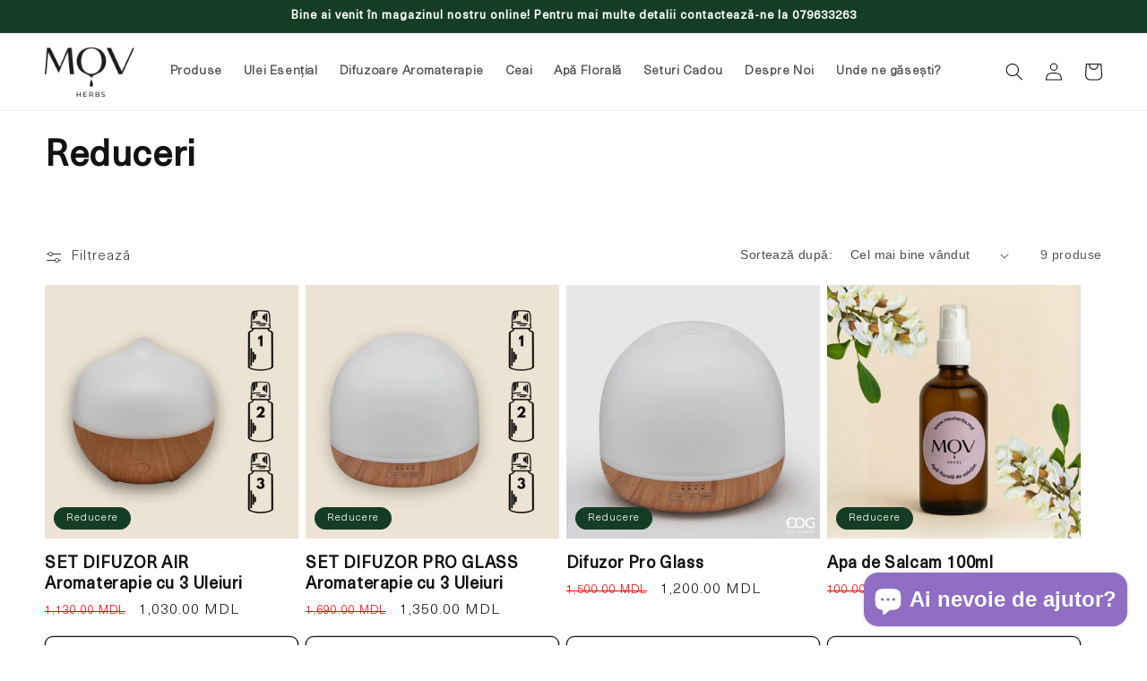

--- FILE ---
content_type: text/html; charset=utf-8
request_url: https://movherbs.md/collections/reduceri
body_size: 34581
content:
<!doctype html>
<html class="no-js" lang="ro-RO">
  <head>
    <meta charset="utf-8">
    <meta http-equiv="X-UA-Compatible" content="IE=edge">
    <meta name="viewport" content="width=device-width,initial-scale=1">
    <meta name="theme-color" content="">
    <link rel="canonical" href="https://movherbs.md/collections/reduceri">
    <link rel="preconnect" href="https://cdn.shopify.com" crossorigin><link rel="icon" type="image/png" href="//movherbs.md/cdn/shop/files/favicon-32x32.png?crop=center&height=32&v=1664829558&width=32"><title>
      Reduceri
 &ndash; Mov Herbs</title>

    

    

<meta property="og:site_name" content="Mov Herbs">
<meta property="og:url" content="https://movherbs.md/collections/reduceri">
<meta property="og:title" content="Reduceri">
<meta property="og:type" content="website">
<meta property="og:description" content="Suntem producători de uleiuri esențiale, ceaiuri și alte produse din plante aromatice și medicinale crescute pe plantația noastră din Codrii Moldovei."><meta property="og:image" content="http://movherbs.md/cdn/shop/collections/Untitled_design.png?v=1700845171">
  <meta property="og:image:secure_url" content="https://movherbs.md/cdn/shop/collections/Untitled_design.png?v=1700845171">
  <meta property="og:image:width" content="2634">
  <meta property="og:image:height" content="2634"><meta name="twitter:card" content="summary_large_image">
<meta name="twitter:title" content="Reduceri">
<meta name="twitter:description" content="Suntem producători de uleiuri esențiale, ceaiuri și alte produse din plante aromatice și medicinale crescute pe plantația noastră din Codrii Moldovei.">


    <script src="//movherbs.md/cdn/shop/t/7/assets/global.js?v=149496944046504657681758603335" defer="defer"></script>
    <script>window.performance && window.performance.mark && window.performance.mark('shopify.content_for_header.start');</script><meta name="google-site-verification" content="hG_IWric2l7x9ffHLVycs6ZjsD8QNW90okQgaFrYGi0">
<meta id="shopify-digital-wallet" name="shopify-digital-wallet" content="/66507407589/digital_wallets/dialog">
<link rel="alternate" type="application/atom+xml" title="Feed" href="/collections/reduceri.atom" />
<link rel="alternate" type="application/json+oembed" href="https://movherbs.md/collections/reduceri.oembed">
<script async="async" src="/checkouts/internal/preloads.js?locale=ro-MD"></script>
<script id="shopify-features" type="application/json">{"accessToken":"1fc8d41f8a73a369382f2b51acde4b79","betas":["rich-media-storefront-analytics"],"domain":"movherbs.md","predictiveSearch":true,"shopId":66507407589,"locale":"ro"}</script>
<script>var Shopify = Shopify || {};
Shopify.shop = "mov-herbs.myshopify.com";
Shopify.locale = "ro-RO";
Shopify.currency = {"active":"MDL","rate":"1.0"};
Shopify.country = "MD";
Shopify.theme = {"name":"Dawn -- WPD_BDR","id":153743196389,"schema_name":"Dawn","schema_version":"7.0.1","theme_store_id":887,"role":"main"};
Shopify.theme.handle = "null";
Shopify.theme.style = {"id":null,"handle":null};
Shopify.cdnHost = "movherbs.md/cdn";
Shopify.routes = Shopify.routes || {};
Shopify.routes.root = "/";</script>
<script type="module">!function(o){(o.Shopify=o.Shopify||{}).modules=!0}(window);</script>
<script>!function(o){function n(){var o=[];function n(){o.push(Array.prototype.slice.apply(arguments))}return n.q=o,n}var t=o.Shopify=o.Shopify||{};t.loadFeatures=n(),t.autoloadFeatures=n()}(window);</script>
<script id="shop-js-analytics" type="application/json">{"pageType":"collection"}</script>
<script defer="defer" async type="module" src="//movherbs.md/cdn/shopifycloud/shop-js/modules/v2/client.init-shop-cart-sync_B_1M6nXz.ro-RO.esm.js"></script>
<script defer="defer" async type="module" src="//movherbs.md/cdn/shopifycloud/shop-js/modules/v2/chunk.common_BGCVY80p.esm.js"></script>
<script type="module">
  await import("//movherbs.md/cdn/shopifycloud/shop-js/modules/v2/client.init-shop-cart-sync_B_1M6nXz.ro-RO.esm.js");
await import("//movherbs.md/cdn/shopifycloud/shop-js/modules/v2/chunk.common_BGCVY80p.esm.js");

  window.Shopify.SignInWithShop?.initShopCartSync?.({"fedCMEnabled":true,"windoidEnabled":true});

</script>
<script>(function() {
  var isLoaded = false;
  function asyncLoad() {
    if (isLoaded) return;
    isLoaded = true;
    var urls = ["https:\/\/cdn.nfcube.com\/instafeed-77e8fce9c59725ab38b2ff250ebf2945.js?shop=mov-herbs.myshopify.com","https:\/\/cdn.hextom.com\/js\/freeshippingbar.js?shop=mov-herbs.myshopify.com"];
    for (var i = 0; i < urls.length; i++) {
      var s = document.createElement('script');
      s.type = 'text/javascript';
      s.async = true;
      s.src = urls[i];
      var x = document.getElementsByTagName('script')[0];
      x.parentNode.insertBefore(s, x);
    }
  };
  if(window.attachEvent) {
    window.attachEvent('onload', asyncLoad);
  } else {
    window.addEventListener('load', asyncLoad, false);
  }
})();</script>
<script id="__st">var __st={"a":66507407589,"offset":7200,"reqid":"c6b2d0a7-0a32-4b80-95a3-a9acfb8bfe4e-1768735586","pageurl":"movherbs.md\/collections\/reduceri","u":"ccf4c45887a8","p":"collection","rtyp":"collection","rid":411047788773};</script>
<script>window.ShopifyPaypalV4VisibilityTracking = true;</script>
<script id="captcha-bootstrap">!function(){'use strict';const t='contact',e='account',n='new_comment',o=[[t,t],['blogs',n],['comments',n],[t,'customer']],c=[[e,'customer_login'],[e,'guest_login'],[e,'recover_customer_password'],[e,'create_customer']],r=t=>t.map((([t,e])=>`form[action*='/${t}']:not([data-nocaptcha='true']) input[name='form_type'][value='${e}']`)).join(','),a=t=>()=>t?[...document.querySelectorAll(t)].map((t=>t.form)):[];function s(){const t=[...o],e=r(t);return a(e)}const i='password',u='form_key',d=['recaptcha-v3-token','g-recaptcha-response','h-captcha-response',i],f=()=>{try{return window.sessionStorage}catch{return}},m='__shopify_v',_=t=>t.elements[u];function p(t,e,n=!1){try{const o=window.sessionStorage,c=JSON.parse(o.getItem(e)),{data:r}=function(t){const{data:e,action:n}=t;return t[m]||n?{data:e,action:n}:{data:t,action:n}}(c);for(const[e,n]of Object.entries(r))t.elements[e]&&(t.elements[e].value=n);n&&o.removeItem(e)}catch(o){console.error('form repopulation failed',{error:o})}}const l='form_type',E='cptcha';function T(t){t.dataset[E]=!0}const w=window,h=w.document,L='Shopify',v='ce_forms',y='captcha';let A=!1;((t,e)=>{const n=(g='f06e6c50-85a8-45c8-87d0-21a2b65856fe',I='https://cdn.shopify.com/shopifycloud/storefront-forms-hcaptcha/ce_storefront_forms_captcha_hcaptcha.v1.5.2.iife.js',D={infoText:'Protejat prin hCaptcha',privacyText:'Confidențialitate',termsText:'Condiții'},(t,e,n)=>{const o=w[L][v],c=o.bindForm;if(c)return c(t,g,e,D).then(n);var r;o.q.push([[t,g,e,D],n]),r=I,A||(h.body.append(Object.assign(h.createElement('script'),{id:'captcha-provider',async:!0,src:r})),A=!0)});var g,I,D;w[L]=w[L]||{},w[L][v]=w[L][v]||{},w[L][v].q=[],w[L][y]=w[L][y]||{},w[L][y].protect=function(t,e){n(t,void 0,e),T(t)},Object.freeze(w[L][y]),function(t,e,n,w,h,L){const[v,y,A,g]=function(t,e,n){const i=e?o:[],u=t?c:[],d=[...i,...u],f=r(d),m=r(i),_=r(d.filter((([t,e])=>n.includes(e))));return[a(f),a(m),a(_),s()]}(w,h,L),I=t=>{const e=t.target;return e instanceof HTMLFormElement?e:e&&e.form},D=t=>v().includes(t);t.addEventListener('submit',(t=>{const e=I(t);if(!e)return;const n=D(e)&&!e.dataset.hcaptchaBound&&!e.dataset.recaptchaBound,o=_(e),c=g().includes(e)&&(!o||!o.value);(n||c)&&t.preventDefault(),c&&!n&&(function(t){try{if(!f())return;!function(t){const e=f();if(!e)return;const n=_(t);if(!n)return;const o=n.value;o&&e.removeItem(o)}(t);const e=Array.from(Array(32),(()=>Math.random().toString(36)[2])).join('');!function(t,e){_(t)||t.append(Object.assign(document.createElement('input'),{type:'hidden',name:u})),t.elements[u].value=e}(t,e),function(t,e){const n=f();if(!n)return;const o=[...t.querySelectorAll(`input[type='${i}']`)].map((({name:t})=>t)),c=[...d,...o],r={};for(const[a,s]of new FormData(t).entries())c.includes(a)||(r[a]=s);n.setItem(e,JSON.stringify({[m]:1,action:t.action,data:r}))}(t,e)}catch(e){console.error('failed to persist form',e)}}(e),e.submit())}));const S=(t,e)=>{t&&!t.dataset[E]&&(n(t,e.some((e=>e===t))),T(t))};for(const o of['focusin','change'])t.addEventListener(o,(t=>{const e=I(t);D(e)&&S(e,y())}));const B=e.get('form_key'),M=e.get(l),P=B&&M;t.addEventListener('DOMContentLoaded',(()=>{const t=y();if(P)for(const e of t)e.elements[l].value===M&&p(e,B);[...new Set([...A(),...v().filter((t=>'true'===t.dataset.shopifyCaptcha))])].forEach((e=>S(e,t)))}))}(h,new URLSearchParams(w.location.search),n,t,e,['guest_login'])})(!0,!0)}();</script>
<script integrity="sha256-4kQ18oKyAcykRKYeNunJcIwy7WH5gtpwJnB7kiuLZ1E=" data-source-attribution="shopify.loadfeatures" defer="defer" src="//movherbs.md/cdn/shopifycloud/storefront/assets/storefront/load_feature-a0a9edcb.js" crossorigin="anonymous"></script>
<script data-source-attribution="shopify.dynamic_checkout.dynamic.init">var Shopify=Shopify||{};Shopify.PaymentButton=Shopify.PaymentButton||{isStorefrontPortableWallets:!0,init:function(){window.Shopify.PaymentButton.init=function(){};var t=document.createElement("script");t.src="https://movherbs.md/cdn/shopifycloud/portable-wallets/latest/portable-wallets.ro.js",t.type="module",document.head.appendChild(t)}};
</script>
<script data-source-attribution="shopify.dynamic_checkout.buyer_consent">
  function portableWalletsHideBuyerConsent(e){var t=document.getElementById("shopify-buyer-consent"),n=document.getElementById("shopify-subscription-policy-button");t&&n&&(t.classList.add("hidden"),t.setAttribute("aria-hidden","true"),n.removeEventListener("click",e))}function portableWalletsShowBuyerConsent(e){var t=document.getElementById("shopify-buyer-consent"),n=document.getElementById("shopify-subscription-policy-button");t&&n&&(t.classList.remove("hidden"),t.removeAttribute("aria-hidden"),n.addEventListener("click",e))}window.Shopify?.PaymentButton&&(window.Shopify.PaymentButton.hideBuyerConsent=portableWalletsHideBuyerConsent,window.Shopify.PaymentButton.showBuyerConsent=portableWalletsShowBuyerConsent);
</script>
<script data-source-attribution="shopify.dynamic_checkout.cart.bootstrap">document.addEventListener("DOMContentLoaded",(function(){function t(){return document.querySelector("shopify-accelerated-checkout-cart, shopify-accelerated-checkout")}if(t())Shopify.PaymentButton.init();else{new MutationObserver((function(e,n){t()&&(Shopify.PaymentButton.init(),n.disconnect())})).observe(document.body,{childList:!0,subtree:!0})}}));
</script>
<script id="sections-script" data-sections="header,footer" defer="defer" src="//movherbs.md/cdn/shop/t/7/compiled_assets/scripts.js?680"></script>
<script>window.performance && window.performance.mark && window.performance.mark('shopify.content_for_header.end');</script>


    <style data-shopify>
      
      
      
      
      

      :root {
        --font-body-family: Helvetica, Arial, sans-serif;
        --font-body-style: normal;
        --font-body-weight: 400;
        --font-body-weight-bold: 700;

        --font-heading-family: Helvetica, Arial, sans-serif;
        --font-heading-style: normal;
        --font-heading-weight: 700;

        --font-body-scale: 1.0;
        --font-heading-scale: 1.0;

        --color-base-text: 18, 18, 18;
        --color-shadow: 18, 18, 18;
        --color-base-background-1: 255, 255, 255;
        --color-base-background-2: 236, 228, 246;
        --color-base-solid-button-labels: 255, 255, 255;
        --color-base-outline-button-labels: 18, 18, 18;
        --color-base-accent-1: 143, 110, 196;
        --color-base-accent-2: 21, 61, 37;
        --payment-terms-background-color: #ffffff;

        --gradient-base-background-1: #ffffff;
        --gradient-base-background-2: #ece4f6;
        --gradient-base-accent-1: #8f6ec4;
        --gradient-base-accent-2: #153d25;

        --media-padding: px;
        --media-border-opacity: 0.0;
        --media-border-width: 1px;
        --media-radius: 0px;
        --media-shadow-opacity: 0.0;
        --media-shadow-horizontal-offset: 0px;
        --media-shadow-vertical-offset: 4px;
        --media-shadow-blur-radius: 5px;
        --media-shadow-visible: 0;

        --page-width: 130rem;
        --page-width-margin: 0rem;

        --product-card-image-padding: 0.0rem;
        --product-card-corner-radius: 0.0rem;
        --product-card-text-alignment: left;
        --product-card-border-width: 0.0rem;
        --product-card-border-opacity: 0.0;
        --product-card-shadow-opacity: 0.0;
        --product-card-shadow-visible: 0;
        --product-card-shadow-horizontal-offset: 0.0rem;
        --product-card-shadow-vertical-offset: 0.4rem;
        --product-card-shadow-blur-radius: 0.5rem;

        --collection-card-image-padding: 0.0rem;
        --collection-card-corner-radius: 0.0rem;
        --collection-card-text-alignment: left;
        --collection-card-border-width: 0.0rem;
        --collection-card-border-opacity: 0.1;
        --collection-card-shadow-opacity: 0.0;
        --collection-card-shadow-visible: 0;
        --collection-card-shadow-horizontal-offset: 0.0rem;
        --collection-card-shadow-vertical-offset: 0.4rem;
        --collection-card-shadow-blur-radius: 0.5rem;

        --blog-card-image-padding: 0.0rem;
        --blog-card-corner-radius: 0.0rem;
        --blog-card-text-alignment: left;
        --blog-card-border-width: 0.0rem;
        --blog-card-border-opacity: 0.1;
        --blog-card-shadow-opacity: 0.0;
        --blog-card-shadow-visible: 0;
        --blog-card-shadow-horizontal-offset: 0.0rem;
        --blog-card-shadow-vertical-offset: 0.4rem;
        --blog-card-shadow-blur-radius: 0.5rem;

        --badge-corner-radius: 4.0rem;

        --popup-border-width: 1px;
        --popup-border-opacity: 0.1;
        --popup-corner-radius: 0px;
        --popup-shadow-opacity: 0.0;
        --popup-shadow-horizontal-offset: 0px;
        --popup-shadow-vertical-offset: 4px;
        --popup-shadow-blur-radius: 5px;

        --drawer-border-width: 1px;
        --drawer-border-opacity: 0.1;
        --drawer-shadow-opacity: 0.0;
        --drawer-shadow-horizontal-offset: 0px;
        --drawer-shadow-vertical-offset: 4px;
        --drawer-shadow-blur-radius: 5px;

        --spacing-sections-desktop: 0px;
        --spacing-sections-mobile: 0px;

        --grid-desktop-vertical-spacing: 8px;
        --grid-desktop-horizontal-spacing: 8px;
        --grid-mobile-vertical-spacing: 4px;
        --grid-mobile-horizontal-spacing: 4px;

        --text-boxes-border-opacity: 0.1;
        --text-boxes-border-width: 0px;
        --text-boxes-radius: 0px;
        --text-boxes-shadow-opacity: 0.0;
        --text-boxes-shadow-visible: 0;
        --text-boxes-shadow-horizontal-offset: 0px;
        --text-boxes-shadow-vertical-offset: 4px;
        --text-boxes-shadow-blur-radius: 5px;

        --buttons-radius: 8px;
        --buttons-radius-outset: 9px;
        --buttons-border-width: 1px;
        --buttons-border-opacity: 1.0;
        --buttons-shadow-opacity: 0.0;
        --buttons-shadow-visible: 0;
        --buttons-shadow-horizontal-offset: 0px;
        --buttons-shadow-vertical-offset: 4px;
        --buttons-shadow-blur-radius: 5px;
        --buttons-border-offset: 0.3px;

        --inputs-radius: 0px;
        --inputs-border-width: 1px;
        --inputs-border-opacity: 0.55;
        --inputs-shadow-opacity: 0.0;
        --inputs-shadow-horizontal-offset: 0px;
        --inputs-margin-offset: 0px;
        --inputs-shadow-vertical-offset: 4px;
        --inputs-shadow-blur-radius: 5px;
        --inputs-radius-outset: 0px;

        --variant-pills-radius: 40px;
        --variant-pills-border-width: 1px;
        --variant-pills-border-opacity: 0.55;
        --variant-pills-shadow-opacity: 0.0;
        --variant-pills-shadow-horizontal-offset: 0px;
        --variant-pills-shadow-vertical-offset: 4px;
        --variant-pills-shadow-blur-radius: 5px;
      }

      *,
      *::before,
      *::after {
        box-sizing: inherit;
      }

      html {
        box-sizing: border-box;
        font-size: calc(var(--font-body-scale) * 62.5%);
        height: 100%;
      }

      body {
        display: grid;
        grid-template-rows: auto auto 1fr auto;
        grid-template-columns: 100%;
        min-height: 100%;
        margin: 0;
        font-size: 1.5rem;
        letter-spacing: 0.06rem;
        line-height: calc(1 + 0.8 / var(--font-body-scale));
        font-family: var(--font-body-family);
        font-style: var(--font-body-style);
        font-weight: var(--font-body-weight);
      }

      @media screen and (min-width: 750px) {
        body {
          font-size: 1.6rem;
        }
      }
    </style>

    <link href="//movherbs.md/cdn/shop/t/7/assets/base.css?v=165398997433947276121758603335" rel="stylesheet" type="text/css" media="all" />
<link rel="stylesheet" href="//movherbs.md/cdn/shop/t/7/assets/component-predictive-search.css?v=83512081251802922551758603335" media="print" onload="this.media='all'"><script>document.documentElement.className = document.documentElement.className.replace('no-js', 'js');
    if (Shopify.designMode) {
      document.documentElement.classList.add('shopify-design-mode');
    }
    </script>
  <link rel="dns-prefetch" href="https://cdn.secomapp.com/">
<link rel="dns-prefetch" href="https://ajax.googleapis.com/">
<link rel="dns-prefetch" href="https://cdnjs.cloudflare.com/">
<link rel="preload" as="stylesheet" href="//movherbs.md/cdn/shop/t/7/assets/sca-pp.css?v=178374312540912810101758603335">

<link rel="stylesheet" href="//movherbs.md/cdn/shop/t/7/assets/sca-pp.css?v=178374312540912810101758603335">
 <script>
  
  SCAPPShop = {};
    
  </script> 

<!-- Yandex.Metrika counter -->
<script type="text/javascript" >
   (function(m,e,t,r,i,k,a){m[i]=m[i]||function(){(m[i].a=m[i].a||[]).push(arguments)};
   m[i].l=1*new Date();
   for (var j = 0; j < document.scripts.length; j++) {if (document.scripts[j].src === r) { return; }}
   k=e.createElement(t),a=e.getElementsByTagName(t)[0],k.async=1,k.src=r,a.parentNode.insertBefore(k,a)})
   (window, document, "script", "https://mc.yandex.ru/metrika/tag.js", "ym");

   ym(97186535, "init", {
        clickmap:true,
        trackLinks:true,
        accurateTrackBounce:true,
        webvisor:true,
        ecommerce:"dataLayer"
   });
</script>
<noscript><div><img src="https://mc.yandex.ru/watch/97186535" style="position:absolute; left:-9999px;" alt="" /></div></noscript>
<!-- /Yandex.Metrika counter -->
    

  <!-- "snippets/shogun-head.liquid" was not rendered, the associated app was uninstalled -->

    <link rel="preconnect" href="https://fonts.googleapis.com">
    <link rel="preconnect" href="https://fonts.gstatic.com" crossorigin>
    <link rel="preconnect" href="https://d2ls1pfffhvy22.cloudfront.net">


    

    

    

    
  
<!-- BEGIN app block: shopify://apps/wsh-wholesale-pricing/blocks/app-embed/94cbfa01-7191-4bb2-bcd8-b519b9b3bd06 --><script>

  window.wpdExtensionIsProductPage = "";
;
window.wpdExtensionIsCartPage = false;

window.showCrossOutPrice = true;
window.WPDAppProxy = "/apps/wpdapp";


window.WPDMarketLocalization = "";
window.WPDMoneyFormat = "{{amount}} MDL";


	
	

  
  
  
  
	
  
    window.is_wcp_wholesale_customer = false;
  
  window.wcp_customer = {
      email: "",
      id: "",
      tags: null,
      default_address: null,
      tax_exempt: false
    };
  window.shopPermanentDomain = "mov-herbs.myshopify.com";
  window.wpdAPIRootUrl = "https://bdr.wholesalehelper.io/";
</script>





<!-- END app block --><!-- BEGIN app block: shopify://apps/mappy-store-locator/blocks/bss-sl-script/edfca2bd-82ad-413c-b32c-580d239b17ab --><script id="bss-locator-config-data">
    var locatorData = {"storeId":9196,"domain":"mov-herbs.myshopify.com","styleId":"cf4f5a2b0f0436f","pageId":124626272485,"redirectToPage":"store-locator","apiKey":"AIzaSyBu5K8UqZLVlIIl5_X772vVuVjy_ej1-t4","translation":"{\"radius\":\"Radius\",\"tagOption\":\"Select tag\",\"tag\":\"Tags\",\"countries\":\"Countries\",\"countryOption\":\"Select country\",\"store\":\"Stores\",\"find_my_location\":\"Find my location\",\"schedule\":\"Schedules\",\"phone\":\"Phone\",\"email\":\"Email\",\"website\":\"Website\",\"fax\":\"Fax\",\"address\":\"Address\",\"enter_your_location\":\"Enter your location\",\"list\":\"List\",\"map\":\"Map\",\"monday\":\"MONDAY\",\"tuesday\":\"TUESDAY\",\"wednesday\":\"WEDNESDAY\",\"thursday\":\"THURSDAY\",\"friday\":\"FRIDAY\",\"saturday\":\"SATURDAY\",\"sunday\":\"SUNDAY\",\"allday\":\"ALLDAY\",\"product\":\"Product\",\"distance\":\"Distance\",\"notFound\":\"Not found any stores\",\"noLimit\":\"No limit\",\"youAreHere\":\"You are here\",\"directionLink\":\"Get directions\",\"all\":\"All\",\"clearAllFilter\":\"Clear all filters\",\"filterByCountry\":\"Filter by country\",\"searchResult\":\"Search results\",\"searchByLocation\":\"Location\",\"searchByPhone\":\"Phone\",\"searchByStoreName\":\"Store name\",\"searchByZipCode\":\"ZIP code\",\"storeList\":\"Store list\",\"enterPhoneNumber\":\"Enter phone number\",\"enterStoreName\":\"Enter store name\",\"enterZipCode\":\"Enter ZIP code\"}","planCode":"free","mapType":0,"mapStyleType":0,"customStyleId":null,"zoom_map":"7","scheduleMenu":1,"addressMenu":1,"additionalAddressMenu":1,"phoneMenu":1,"faxMenu":1,"emailMenu":1,"websiteMenu":1,"storeLinkMenu":0,"notShowColonMenu":0,"scheduleMap":1,"addressMap":1,"additionalAddressMap":1,"phoneMap":1,"faxMap":1,"emailMap":1,"websiteMap":1,"storeLinkMap":0,"notShowColonMap":0,"directionLinkMenu":1,"directionLinkMap":1,"contactButtonLinkMenu":0,"contactButtonLinkMap":0,"autoDetectAddress":1,"radiusSearch":0,"defaultRadius":100,"searchResultQuantityDisplay":50,"tagSearch":1,"tagOption":0,"countryOption":0,"pageTitle":null,"pageDescription":null,"showPageTitle":0,"showPageDescription":0,"showCountryFilter":0,"selectLocation":1,"selectPhone":0,"selectStoreName":0,"selectZipCode":0,"template":1,"templateCase":5,"layout":2,"enableSearchButton":1,"searchBarPosition":0,"distanceUnit":"miles","zoomCountLocation":0,"customFieldMap":1,"customFieldMenu":1,"defaultLat":null,"defaultLng":null,"manual_default_address":0,"showAllAddress":0,"orderLocations":"priority","detectViewport":0,"createdAt":"2025-09-15T19:01:16.000Z","formActive":0,"formTitleActive":0,"formTitle":"","formDescription":"","formCustomCss":"","isNewPlaceAPI":true,"isRestricted":false,"tagList":[],"locationCount":2}
    if (typeof BSS_SL == 'undefined' || locatorData != "") {
        let storeLocators = []
        let tagList = []
        
        
        

        

        let mapPopupData = {"id":8763,"shop_domain":"mov-herbs.myshopify.com","enable":0,"pages":"index,cart,product,list-collections,search,blog,all_articles,all_custom_pages","icon":"https://cms.mappy-app.com/image/location-pin.svg","show_search_bar":0,"show_on_mobile":1,"show_on_desktop":1,"mobile_position":"bottom-right","desktop_position":"bottom-right","newPages":"/,cart,product,list-collections,search,blog,all_articles,all_custom_pages","typePage":"index,cart,product,list-collections,search,blog,all_articles,all_custom_pages","show_on_desktop_css":"@media only screen and (min-width: 749px) {\n                #bss-map-popup {\n                    bottom: 6px;\n                    right: 5px;\n                }\n            }","show_on_mobile_css":"@media only screen and (max-width: 749px) {\n                #bss-map-popup {\n                    bottom: 6px;\n                    right: 5px;\n                }\n            }"}
        let isWatermark = 0
        var translationData = {"originalTranslation":{"all":"All","fax":"Fax","map":"Map","tag":"Tags","list":"List","email":"Email","phone":"Phone","store":"Stores","allday":"ALLDAY","friday":"FRIDAY","monday":"MONDAY","radius":"Radius","sunday":"SUNDAY","address":"Address","noLimit":"No limit","product":"Product","tuesday":"TUESDAY","website":"Website","distance":"Distance","notFound":"Not found any stores","saturday":"SATURDAY","schedule":"Schedules","thursday":"THURSDAY","countries":"Countries","storeList":"Store list","tagOption":"Select tag","wednesday":"WEDNESDAY","youAreHere":"You are here","enterZipCode":"Enter ZIP code","searchResult":"Search results","countryOption":"Select country","directionLink":"Get directions","searchByPhone":"Phone","clearAllFilter":"Clear all filters","enterStoreName":"Enter store name","filterByCountry":"Filter by country","searchByZipCode":"ZIP code","enterPhoneNumber":"Enter phone number","find_my_location":"Find my location","searchByLocation":"Location","searchByStoreName":"Store name","enter_your_location":"Enter your location"},"translations":null};
        var BSS_SL_metaobject = {"isUseMetaobject":true,"storefrontAccessToken":"6b279246d25f35040fe3a7cf3570b128","apiVersion":"2025-01"};
        var BSS_SL = {
            ...locatorData,
            isWatermark,
            isOldUnlimited: locatorData.defaultRadius === 100 && !BSS_SL_metaobject,
            configData: storeLocators,
            tagData: tagList,
            enablePopup: mapPopupData.enable,
            pages: mapPopupData.newPages,
            typePage: mapPopupData.typePage,
            icon: mapPopupData.icon,
            showSearchBar: mapPopupData.show_search_bar,
            showOnMobile: mapPopupData.show_on_mobile,
            showOnDesktop: mapPopupData.show_on_desktop,
            mobilePosition: mapPopupData.mobile_position,
            desktopPosition: mapPopupData.desktop_position,
        };
    }
    Object.defineProperty(BSS_SL, 'planCode', { writable: false, configurable: false });
</script>
<script>
    function fn(){
        if (typeof BSS_SL.configData == 'undefined') {
                if(window.location.pathname == '/pages/store-locator' && document.getElementById("PageContainer")) document.getElementById("PageContainer").remove();
            }
        }
    if (document.readyState === "complete" || document.readyState === "interactive") setTimeout(fn, 1);
    else document.addEventListener("DOMContentLoaded", fn);
</script>


<script id="bss-locator-script">
    function bssLoadScript(src, callback) {
        const scriptTag = document.createElement("script");
        document.head.appendChild(scriptTag);
        scriptTag.defer = true;
        scriptTag.src = src;
        scriptTag.className = 'bss-script';
        if (callback) scriptTag.addEventListener('load', callback);
    }
    
    function loadScriptsSequentially(scripts) {
        return scripts.reduce((promise, script) => {
            return promise.then(() => {
                return new Promise((resolve) => {
                    bssLoadScript(script, resolve);
                });
            });
        }, Promise.resolve());
    }
    let scriptLocator = [
        "https://cdn.shopify.com/extensions/019bc654-620b-7d97-a088-3db7c49f6b0e/store-locator-sever-211/assets/bss-sl.js"
    ];
    if (BSS_SL.mapType) {
        if (BSS_SL.zoomCountLocation == 0) {
            scriptLocator.unshift(`https://cdn.shopify.com/extensions/019bc654-620b-7d97-a088-3db7c49f6b0e/store-locator-sever-211/assets/leaflet.markercluster.js`);
        }
        scriptLocator.unshift(`https://cdn.shopify.com/extensions/019bc654-620b-7d97-a088-3db7c49f6b0e/store-locator-sever-211/assets/autocomplete.min.js`);
        scriptLocator.unshift(`https://cdn.shopify.com/extensions/019bc654-620b-7d97-a088-3db7c49f6b0e/store-locator-sever-211/assets/leaflet.js`);
    } else if (BSS_SL.zoomCountLocation == 0) {
        scriptLocator.unshift(`https://cdn.shopify.com/extensions/019bc654-620b-7d97-a088-3db7c49f6b0e/store-locator-sever-211/assets/marker-clusterer.js`);
    }
	loadScriptsSequentially(scriptLocator).then(() => {
        console.log('%c 😎😍🤩 STORE LOCATOR 🤩😍😎 ', 'font-weight: 600; font-size: 12px; background: rgb(255,175,175); background: radial-gradient(circle, rgba(255,175,175,1) 17%, rgba(233,189,148,1) 74%); color: #ffffff; padding: 4px 5px; border-radius: 15px');
        const storeLocatorEl = document.querySelector('#store-locator-page');
        if (storeLocatorEl) {
            storeLocatorEl.style.display = 'block'
        }
    });
</script>


<script id="bss-locator-config-setting">
    if (typeof BSS_SL == 'undefined') var BSS_SL = {};
    
    
</script>

    <script></script>

<!-- END app block --><!-- BEGIN app block: shopify://apps/gsc-countdown-timer/blocks/countdown-bar/58dc5b1b-43d2-4209-b1f3-52aff31643ed --><style>
  .gta-block__error {
    display: flex;
    flex-flow: column nowrap;
    gap: 12px;
    padding: 32px;
    border-radius: 12px;
    margin: 12px 0;
    background-color: #fff1e3;
    color: #412d00;
  }

  .gta-block__error-title {
    font-size: 18px;
    font-weight: 600;
    line-height: 28px;
  }

  .gta-block__error-body {
    font-size: 14px;
    line-height: 24px;
  }
</style>

<script>
  (function () {
    try {
      window.GSC_COUNTDOWN_META = {
        product_collections: null,
        product_tags: null,
      };

      const widgets = [{"bar":{"sticky":true,"justify":"center","position":"top","closeButton":{"color":"#e2ff3f","enabled":true}},"key":"GSC-BAR-SjVlgYYQebvQ","type":"bar","timer":{"date":"2025-05-23T03:00:00.000+03:00","mode":"date","hours":75,"onEnd":"hide","minutes":0,"seconds":0,"recurring":{"endHours":0,"endMinutes":0,"repeatDays":[],"startHours":0,"startMinutes":0},"scheduling":{"end":null,"start":null}},"content":{"align":"right","items":[{"id":"text-BwKaRlhbUIsx","type":"text","align":"left","color":"#dbee10","value":"REDUCERI DE PRIMĂVARĂ","enabled":true,"padding":{"mobile":{},"desktop":{}},"fontFamily":"font1","fontWeight":"500","textTransform":"uppercase","mobileFontSize":"12px","desktopFontSize":"35px","mobileLineHeight":"1.3","desktopLineHeight":"1.2","mobileLetterSpacing":"0","desktopLetterSpacing":"0"},{"id":"text-hQtWksLSWICA","type":"text","align":"left","color":"#fdee57","value":"AU RĂMAS:","enabled":true,"padding":{"mobile":{},"desktop":{}},"fontFamily":"font2","fontWeight":"500","textTransform":"uppercase","mobileFontSize":"12px","desktopFontSize":"14px","mobileLineHeight":"1.3","desktopLineHeight":"1.3","mobileLetterSpacing":"0","desktopLetterSpacing":"0"},{"id":"timer-aBiMjjinCqZa","type":"timer","view":"custom","border":{"size":"2px","color":"#FFFFFF","enabled":false},"digits":{"color":"#dbee10","fontSize":"55px","fontFamily":"font1","fontWeight":"500"},"labels":{"days":"Zile","color":"#fdee57","hours":"Ore","enabled":true,"minutes":"Minute","seconds":"Secunde","fontSize":"21px","fontFamily":"font2","fontWeight":"500","textTransform":"uppercase"},"layout":"separate","margin":{"mobile":{},"desktop":{"top":"6px"}},"radius":{"value":"18px","enabled":true},"shadow":{"type":"","color":"black","enabled":true},"enabled":true,"padding":{"mobile":{},"desktop":{"top":"0px"}},"fontSize":{"mobile":"14px","desktop":"18px"},"separator":{"type":"colon","color":"#dbee10","enabled":true},"background":{"blur":"2px","color":"#fc7329","enabled":false},"unitFormat":"d:h:m:s","mobileWidth":"150px","desktopWidth":"300px"},{"id":"button-jKkkWqPpAdMt","href":"https:\/\/shopify.com","type":"button","label":"Shop now","width":"content","border":{"size":"2px","color":"#000000","enabled":false},"margin":{"mobile":{"top":"0px","left":"0px","right":"0px","bottom":"0px"},"desktop":{"top":"0px","left":"0px","right":"0px","bottom":"0px"}},"radius":{"value":"12px","enabled":false},"target":"_self","enabled":false,"padding":{"mobile":{"top":"8px","left":"12px","right":"12px","bottom":"8px"},"desktop":{"top":"16px","left":"40px","right":"40px","bottom":"16px"}},"textColor":"#fc7429","background":{"blur":"0px","color":"#fdee57","enabled":true},"fontFamily":"font1","fontWeight":"600","textTransform":"uppercase","mobileFontSize":"12px","desktopFontSize":"12px","mobileLetterSpacing":"0","desktopLetterSpacing":"0"},{"id":"coupon-shlaOqileZdX","code":"PASTE YOUR CODE","icon":{"type":"tag","enabled":true},"type":"coupon","label":"Save 35%","action":"copy","border":{"size":"2px","color":"#000000","enabled":true},"margin":{"mobile":{"top":"0px","left":"0px","right":"0px","bottom":"0px"},"desktop":{"top":"0px","left":"0px","right":"0px","bottom":"0px"}},"radius":{"value":"0px","enabled":false},"enabled":false,"padding":{"mobile":{"top":"4px","left":"12px","right":"12px","bottom":"4px"},"desktop":{"top":"8px","left":"16px","right":"16px","bottom":"8px"}},"textColor":"#000000","background":{"blur":"0px","color":"#dcee13","enabled":true},"fontFamily":"font2","fontWeight":"600","textTransform":"uppercase","mobileFontSize":"12px","desktopFontSize":"29px"}],"border":{"size":"1px","color":"#000000","enabled":false},"layout":"column","margin":{"mobile":{"top":"0px","left":"0px","right":"0px","bottom":"0px"},"desktop":{"top":"0px","left":"0px","right":"0px","bottom":"0px"}},"radius":{"value":"8px","enabled":false},"padding":{"mobile":{"top":"4px","left":"0px","right":"0px","bottom":"4px"},"desktop":{"top":"4px","left":"12px","right":"12px","bottom":"4px"}},"mobileGap":"6px","background":{"src":null,"blur":"8px","source":"color","bgColor":"#191919","enabled":true,"overlayColor":"rgba(0,0,0,0)"},"desktopGap":"24px","mobileWidth":"100%","desktopWidth":"400px"},"enabled":false,"general":{"font1":"Anton, sans-serif","font2":"Oswald, sans-serif","font3":"inherit","preset":"black-friday-bar-1","breakpoint":"768px"},"section":null,"userCss":"","targeting":{"geo":null,"pages":{"cart":true,"home":true,"other":true,"password":true,"products":{"mode":"all","tags":[],"enabled":true,"specificProducts":[],"productsInCollections":[]},"collections":{"mode":"all","items":[],"enabled":true}}}},{"bar":{"sticky":true,"justify":"center","position":"top","closeButton":{"color":"#616161","enabled":true}},"key":"GSC-BAR-nysgSojwukBz","type":"bar","timer":{"date":"2024-11-29T22:00:00.000Z","mode":"date","hours":72,"onEnd":"restart","minutes":0,"seconds":0,"recurring":{"endHours":0,"endMinutes":0,"repeatDays":[],"startHours":0,"startMinutes":0},"scheduling":{"end":null,"start":null}},"content":{"align":"center","items":[{"id":"text-oERSwHccUiZq","type":"text","align":"left","color":"#ffffff","value":"REDUCERI PÂNĂ LA 30%","enabled":true,"padding":{"mobile":{},"desktop":{}},"fontFamily":"font1","fontWeight":"700","textTransform":"unset","mobileFontSize":"16px","desktopFontSize":"24px","mobileLineHeight":"1.3","desktopLineHeight":"1.2","mobileLetterSpacing":"0","desktopLetterSpacing":"0"},{"id":"text-QniCiFpFZPrF","type":"text","align":"left","color":"#e0e0e0","value":"AU MAI RĂMAS:","enabled":true,"padding":{"mobile":{},"desktop":{}},"fontFamily":"font1","fontWeight":"400","textTransform":"unset","mobileFontSize":"12px","desktopFontSize":"15px","mobileLineHeight":"1.3","desktopLineHeight":"1.3","mobileLetterSpacing":"0","desktopLetterSpacing":"0"},{"id":"timer-aTJpNytPjDdv","type":"timer","border":{"size":"2px","color":"#FFFFFF","enabled":false},"digits":{"color":"#ffffff","fontSize":"60px","fontFamily":"font2","fontWeight":"600"},"labels":{"days":"Zile","color":"#ffffff","hours":"Ore","enabled":true,"minutes":"Minute","seconds":"Secunde","fontSize":"24px","fontFamily":"font3","fontWeight":"500","textTransform":"unset"},"layout":"separate","margin":{"mobile":{},"desktop":{}},"radius":{"value":"16px","enabled":false},"shadow":{"type":"","color":"black","enabled":true},"enabled":true,"padding":{"mobile":{},"desktop":{"top":"0px"}},"separator":{"type":"colon","color":"#ffffff","enabled":true},"background":{"blur":"2px","color":"#eeeeee","enabled":false},"unitFormat":"d:h:m:s","mobileWidth":"160px","desktopWidth":"224px"},{"id":"button-KyFvaTTKIqlI","href":"https:\/\/shopify.com","type":"button","label":"CUMPĂRĂ ACUM!","width":"content","border":{"size":"2px","color":"#000000","enabled":false},"margin":{"mobile":{"top":"0px","left":"0px","right":"0px","bottom":"0px"},"desktop":{"top":"0px","left":"0px","right":"0px","bottom":"0px"}},"radius":{"value":"8px","enabled":true},"target":"_self","enabled":false,"padding":{"mobile":{"top":"8px","left":"12px","right":"12px","bottom":"8px"},"desktop":{"top":"12px","left":"32px","right":"32px","bottom":"12px"}},"textColor":"#000000","background":{"blur":"0px","color":"#ffffff","enabled":true},"fontFamily":"font1","fontWeight":"500","textTransform":"unset","mobileFontSize":"12px","desktopFontSize":"14px","mobileLetterSpacing":"0","desktopLetterSpacing":"0"},{"id":"coupon-RbiIfQxKqnBM","code":"PASTE YOUR CODE","icon":{"type":"discount-star","enabled":true},"type":"coupon","label":"Save 35%","action":"copy","border":{"size":"1px","color":"#747474","enabled":true},"margin":{"mobile":{"top":"0px","left":"0px","right":"0px","bottom":"0px"},"desktop":{"top":"0px","left":"0px","right":"0px","bottom":"0px"}},"radius":{"value":"6px","enabled":true},"enabled":false,"padding":{"mobile":{"top":"4px","left":"12px","right":"12px","bottom":"4px"},"desktop":{"top":"8px","left":"16px","right":"16px","bottom":"8px"}},"textColor":"#ffffff","background":{"blur":"0px","color":"#2a2a2a","enabled":true},"fontFamily":"font1","fontWeight":"600","textTransform":"uppercase","mobileFontSize":"12px","desktopFontSize":"14px"}],"border":{"size":"1px","color":"#000000","enabled":false},"layout":"column","radius":{"value":"8px","enabled":false},"padding":{"mobile":{"top":"4px","left":"0px","right":"0px","bottom":"4px"},"desktop":{"top":"8px","left":"28px","right":"28px","bottom":"8px"}},"mobileGap":"6px","background":{"src":null,"blur":"8px","source":"color","bgColor":"#000000","enabled":true,"overlayColor":"rgba(0,0,0,0)"},"desktopGap":"24px","mobileWidth":"100%","desktopWidth":"400px"},"enabled":false,"general":{"font1":"inherit","font2":"inherit","font3":"inherit","preset":"bar3","breakpoint":"768px"},"section":null,"userCss":"","targeting":{"geo":null,"pages":{"cart":true,"home":true,"other":true,"password":true,"products":{"mode":"all","tags":[],"enabled":true,"specificProducts":[],"productsInCollections":[]},"collections":{"mode":"all","items":[],"enabled":true}}}}];

      if (Array.isArray(window.GSC_COUNTDOWN_WIDGETS)) {
        window.GSC_COUNTDOWN_WIDGETS.push(...widgets);
      } else {
        window.GSC_COUNTDOWN_WIDGETS = widgets || [];
      }
    } catch (e) {
      console.log(e);
    }
  })();
</script>


<!-- END app block --><!-- BEGIN app block: shopify://apps/king-product-options-variant/blocks/app-embed/ce104259-52b1-4720-9ecf-76b34cae0401 -->

<!-- END app block --><script src="https://cdn.shopify.com/extensions/019bc5ab-1cac-7c74-9f5b-5b4537ff6af9/rapi-349/assets/rappi-front.js" type="text/javascript" defer="defer"></script>
<link href="https://cdn.shopify.com/extensions/019bc5ab-1cac-7c74-9f5b-5b4537ff6af9/rapi-349/assets/rappi-front.css" rel="stylesheet" type="text/css" media="all">
<script src="https://cdn.shopify.com/extensions/7bc9bb47-adfa-4267-963e-cadee5096caf/inbox-1252/assets/inbox-chat-loader.js" type="text/javascript" defer="defer"></script>
<link href="https://cdn.shopify.com/extensions/019bc654-620b-7d97-a088-3db7c49f6b0e/store-locator-sever-211/assets/bss-sl.css" rel="stylesheet" type="text/css" media="all">
<script src="https://cdn.shopify.com/extensions/019a0283-dad8-7bc7-bb66-b523cba67540/countdown-app-root-55/assets/gsc-countdown-widget.js" type="text/javascript" defer="defer"></script>
<link href="https://monorail-edge.shopifysvc.com" rel="dns-prefetch">
<script>(function(){if ("sendBeacon" in navigator && "performance" in window) {try {var session_token_from_headers = performance.getEntriesByType('navigation')[0].serverTiming.find(x => x.name == '_s').description;} catch {var session_token_from_headers = undefined;}var session_cookie_matches = document.cookie.match(/_shopify_s=([^;]*)/);var session_token_from_cookie = session_cookie_matches && session_cookie_matches.length === 2 ? session_cookie_matches[1] : "";var session_token = session_token_from_headers || session_token_from_cookie || "";function handle_abandonment_event(e) {var entries = performance.getEntries().filter(function(entry) {return /monorail-edge.shopifysvc.com/.test(entry.name);});if (!window.abandonment_tracked && entries.length === 0) {window.abandonment_tracked = true;var currentMs = Date.now();var navigation_start = performance.timing.navigationStart;var payload = {shop_id: 66507407589,url: window.location.href,navigation_start,duration: currentMs - navigation_start,session_token,page_type: "collection"};window.navigator.sendBeacon("https://monorail-edge.shopifysvc.com/v1/produce", JSON.stringify({schema_id: "online_store_buyer_site_abandonment/1.1",payload: payload,metadata: {event_created_at_ms: currentMs,event_sent_at_ms: currentMs}}));}}window.addEventListener('pagehide', handle_abandonment_event);}}());</script>
<script id="web-pixels-manager-setup">(function e(e,d,r,n,o){if(void 0===o&&(o={}),!Boolean(null===(a=null===(i=window.Shopify)||void 0===i?void 0:i.analytics)||void 0===a?void 0:a.replayQueue)){var i,a;window.Shopify=window.Shopify||{};var t=window.Shopify;t.analytics=t.analytics||{};var s=t.analytics;s.replayQueue=[],s.publish=function(e,d,r){return s.replayQueue.push([e,d,r]),!0};try{self.performance.mark("wpm:start")}catch(e){}var l=function(){var e={modern:/Edge?\/(1{2}[4-9]|1[2-9]\d|[2-9]\d{2}|\d{4,})\.\d+(\.\d+|)|Firefox\/(1{2}[4-9]|1[2-9]\d|[2-9]\d{2}|\d{4,})\.\d+(\.\d+|)|Chrom(ium|e)\/(9{2}|\d{3,})\.\d+(\.\d+|)|(Maci|X1{2}).+ Version\/(15\.\d+|(1[6-9]|[2-9]\d|\d{3,})\.\d+)([,.]\d+|)( \(\w+\)|)( Mobile\/\w+|) Safari\/|Chrome.+OPR\/(9{2}|\d{3,})\.\d+\.\d+|(CPU[ +]OS|iPhone[ +]OS|CPU[ +]iPhone|CPU IPhone OS|CPU iPad OS)[ +]+(15[._]\d+|(1[6-9]|[2-9]\d|\d{3,})[._]\d+)([._]\d+|)|Android:?[ /-](13[3-9]|1[4-9]\d|[2-9]\d{2}|\d{4,})(\.\d+|)(\.\d+|)|Android.+Firefox\/(13[5-9]|1[4-9]\d|[2-9]\d{2}|\d{4,})\.\d+(\.\d+|)|Android.+Chrom(ium|e)\/(13[3-9]|1[4-9]\d|[2-9]\d{2}|\d{4,})\.\d+(\.\d+|)|SamsungBrowser\/([2-9]\d|\d{3,})\.\d+/,legacy:/Edge?\/(1[6-9]|[2-9]\d|\d{3,})\.\d+(\.\d+|)|Firefox\/(5[4-9]|[6-9]\d|\d{3,})\.\d+(\.\d+|)|Chrom(ium|e)\/(5[1-9]|[6-9]\d|\d{3,})\.\d+(\.\d+|)([\d.]+$|.*Safari\/(?![\d.]+ Edge\/[\d.]+$))|(Maci|X1{2}).+ Version\/(10\.\d+|(1[1-9]|[2-9]\d|\d{3,})\.\d+)([,.]\d+|)( \(\w+\)|)( Mobile\/\w+|) Safari\/|Chrome.+OPR\/(3[89]|[4-9]\d|\d{3,})\.\d+\.\d+|(CPU[ +]OS|iPhone[ +]OS|CPU[ +]iPhone|CPU IPhone OS|CPU iPad OS)[ +]+(10[._]\d+|(1[1-9]|[2-9]\d|\d{3,})[._]\d+)([._]\d+|)|Android:?[ /-](13[3-9]|1[4-9]\d|[2-9]\d{2}|\d{4,})(\.\d+|)(\.\d+|)|Mobile Safari.+OPR\/([89]\d|\d{3,})\.\d+\.\d+|Android.+Firefox\/(13[5-9]|1[4-9]\d|[2-9]\d{2}|\d{4,})\.\d+(\.\d+|)|Android.+Chrom(ium|e)\/(13[3-9]|1[4-9]\d|[2-9]\d{2}|\d{4,})\.\d+(\.\d+|)|Android.+(UC? ?Browser|UCWEB|U3)[ /]?(15\.([5-9]|\d{2,})|(1[6-9]|[2-9]\d|\d{3,})\.\d+)\.\d+|SamsungBrowser\/(5\.\d+|([6-9]|\d{2,})\.\d+)|Android.+MQ{2}Browser\/(14(\.(9|\d{2,})|)|(1[5-9]|[2-9]\d|\d{3,})(\.\d+|))(\.\d+|)|K[Aa][Ii]OS\/(3\.\d+|([4-9]|\d{2,})\.\d+)(\.\d+|)/},d=e.modern,r=e.legacy,n=navigator.userAgent;return n.match(d)?"modern":n.match(r)?"legacy":"unknown"}(),u="modern"===l?"modern":"legacy",c=(null!=n?n:{modern:"",legacy:""})[u],f=function(e){return[e.baseUrl,"/wpm","/b",e.hashVersion,"modern"===e.buildTarget?"m":"l",".js"].join("")}({baseUrl:d,hashVersion:r,buildTarget:u}),m=function(e){var d=e.version,r=e.bundleTarget,n=e.surface,o=e.pageUrl,i=e.monorailEndpoint;return{emit:function(e){var a=e.status,t=e.errorMsg,s=(new Date).getTime(),l=JSON.stringify({metadata:{event_sent_at_ms:s},events:[{schema_id:"web_pixels_manager_load/3.1",payload:{version:d,bundle_target:r,page_url:o,status:a,surface:n,error_msg:t},metadata:{event_created_at_ms:s}}]});if(!i)return console&&console.warn&&console.warn("[Web Pixels Manager] No Monorail endpoint provided, skipping logging."),!1;try{return self.navigator.sendBeacon.bind(self.navigator)(i,l)}catch(e){}var u=new XMLHttpRequest;try{return u.open("POST",i,!0),u.setRequestHeader("Content-Type","text/plain"),u.send(l),!0}catch(e){return console&&console.warn&&console.warn("[Web Pixels Manager] Got an unhandled error while logging to Monorail."),!1}}}}({version:r,bundleTarget:l,surface:e.surface,pageUrl:self.location.href,monorailEndpoint:e.monorailEndpoint});try{o.browserTarget=l,function(e){var d=e.src,r=e.async,n=void 0===r||r,o=e.onload,i=e.onerror,a=e.sri,t=e.scriptDataAttributes,s=void 0===t?{}:t,l=document.createElement("script"),u=document.querySelector("head"),c=document.querySelector("body");if(l.async=n,l.src=d,a&&(l.integrity=a,l.crossOrigin="anonymous"),s)for(var f in s)if(Object.prototype.hasOwnProperty.call(s,f))try{l.dataset[f]=s[f]}catch(e){}if(o&&l.addEventListener("load",o),i&&l.addEventListener("error",i),u)u.appendChild(l);else{if(!c)throw new Error("Did not find a head or body element to append the script");c.appendChild(l)}}({src:f,async:!0,onload:function(){if(!function(){var e,d;return Boolean(null===(d=null===(e=window.Shopify)||void 0===e?void 0:e.analytics)||void 0===d?void 0:d.initialized)}()){var d=window.webPixelsManager.init(e)||void 0;if(d){var r=window.Shopify.analytics;r.replayQueue.forEach((function(e){var r=e[0],n=e[1],o=e[2];d.publishCustomEvent(r,n,o)})),r.replayQueue=[],r.publish=d.publishCustomEvent,r.visitor=d.visitor,r.initialized=!0}}},onerror:function(){return m.emit({status:"failed",errorMsg:"".concat(f," has failed to load")})},sri:function(e){var d=/^sha384-[A-Za-z0-9+/=]+$/;return"string"==typeof e&&d.test(e)}(c)?c:"",scriptDataAttributes:o}),m.emit({status:"loading"})}catch(e){m.emit({status:"failed",errorMsg:(null==e?void 0:e.message)||"Unknown error"})}}})({shopId: 66507407589,storefrontBaseUrl: "https://movherbs.md",extensionsBaseUrl: "https://extensions.shopifycdn.com/cdn/shopifycloud/web-pixels-manager",monorailEndpoint: "https://monorail-edge.shopifysvc.com/unstable/produce_batch",surface: "storefront-renderer",enabledBetaFlags: ["2dca8a86"],webPixelsConfigList: [{"id":"1449230565","configuration":"{\"appDomain\":\"app.sparklayer.io\", \"siteId\":\"movherbs\"}","eventPayloadVersion":"v1","runtimeContext":"STRICT","scriptVersion":"6a76237eeb1360eba576db0f81c798cb","type":"APP","apiClientId":4974139,"privacyPurposes":["ANALYTICS","MARKETING","SALE_OF_DATA"],"dataSharingAdjustments":{"protectedCustomerApprovalScopes":["read_customer_address","read_customer_email","read_customer_name","read_customer_personal_data","read_customer_phone"]}},{"id":"491225317","configuration":"{\"config\":\"{\\\"pixel_id\\\":\\\"G-LFH2R2897X\\\",\\\"gtag_events\\\":[{\\\"type\\\":\\\"begin_checkout\\\",\\\"action_label\\\":\\\"G-LFH2R2897X\\\"},{\\\"type\\\":\\\"search\\\",\\\"action_label\\\":\\\"G-LFH2R2897X\\\"},{\\\"type\\\":\\\"view_item\\\",\\\"action_label\\\":[\\\"G-LFH2R2897X\\\",\\\"MC-5QNP7BPGVK\\\"]},{\\\"type\\\":\\\"purchase\\\",\\\"action_label\\\":[\\\"G-LFH2R2897X\\\",\\\"MC-5QNP7BPGVK\\\"]},{\\\"type\\\":\\\"page_view\\\",\\\"action_label\\\":[\\\"G-LFH2R2897X\\\",\\\"MC-5QNP7BPGVK\\\"]},{\\\"type\\\":\\\"add_payment_info\\\",\\\"action_label\\\":\\\"G-LFH2R2897X\\\"},{\\\"type\\\":\\\"add_to_cart\\\",\\\"action_label\\\":\\\"G-LFH2R2897X\\\"}],\\\"enable_monitoring_mode\\\":false}\"}","eventPayloadVersion":"v1","runtimeContext":"OPEN","scriptVersion":"b2a88bafab3e21179ed38636efcd8a93","type":"APP","apiClientId":1780363,"privacyPurposes":[],"dataSharingAdjustments":{"protectedCustomerApprovalScopes":["read_customer_address","read_customer_email","read_customer_name","read_customer_personal_data","read_customer_phone"]}},{"id":"167444709","configuration":"{\"pixel_id\":\"288906400944982\",\"pixel_type\":\"facebook_pixel\",\"metaapp_system_user_token\":\"-\"}","eventPayloadVersion":"v1","runtimeContext":"OPEN","scriptVersion":"ca16bc87fe92b6042fbaa3acc2fbdaa6","type":"APP","apiClientId":2329312,"privacyPurposes":["ANALYTICS","MARKETING","SALE_OF_DATA"],"dataSharingAdjustments":{"protectedCustomerApprovalScopes":["read_customer_address","read_customer_email","read_customer_name","read_customer_personal_data","read_customer_phone"]}},{"id":"shopify-app-pixel","configuration":"{}","eventPayloadVersion":"v1","runtimeContext":"STRICT","scriptVersion":"0450","apiClientId":"shopify-pixel","type":"APP","privacyPurposes":["ANALYTICS","MARKETING"]},{"id":"shopify-custom-pixel","eventPayloadVersion":"v1","runtimeContext":"LAX","scriptVersion":"0450","apiClientId":"shopify-pixel","type":"CUSTOM","privacyPurposes":["ANALYTICS","MARKETING"]}],isMerchantRequest: false,initData: {"shop":{"name":"Mov Herbs","paymentSettings":{"currencyCode":"MDL"},"myshopifyDomain":"mov-herbs.myshopify.com","countryCode":"MD","storefrontUrl":"https:\/\/movherbs.md"},"customer":null,"cart":null,"checkout":null,"productVariants":[],"purchasingCompany":null},},"https://movherbs.md/cdn","fcfee988w5aeb613cpc8e4bc33m6693e112",{"modern":"","legacy":""},{"shopId":"66507407589","storefrontBaseUrl":"https:\/\/movherbs.md","extensionBaseUrl":"https:\/\/extensions.shopifycdn.com\/cdn\/shopifycloud\/web-pixels-manager","surface":"storefront-renderer","enabledBetaFlags":"[\"2dca8a86\"]","isMerchantRequest":"false","hashVersion":"fcfee988w5aeb613cpc8e4bc33m6693e112","publish":"custom","events":"[[\"page_viewed\",{}],[\"collection_viewed\",{\"collection\":{\"id\":\"411047788773\",\"title\":\"Reduceri\",\"productVariants\":[{\"price\":{\"amount\":1030.0,\"currencyCode\":\"MDL\"},\"product\":{\"title\":\"SET DIFUZOR AIR Aromaterapie cu 3 Uleiuri\",\"vendor\":\"Mov Herbs\",\"id\":\"8080941777125\",\"untranslatedTitle\":\"SET DIFUZOR AIR Aromaterapie cu 3 Uleiuri\",\"url\":\"\/products\/difuzor-air\",\"type\":\"Difuzor aromaterapie\"},\"id\":\"48007061078245\",\"image\":{\"src\":\"\/\/movherbs.md\/cdn\/shop\/files\/air.png?v=1726506860\"},\"sku\":null,\"title\":\"Portocală \/ Lavandă \/ Arbore de ceai\",\"untranslatedTitle\":\"Portocală \/ Lavandă \/ Arbore de ceai\"},{\"price\":{\"amount\":1350.0,\"currencyCode\":\"MDL\"},\"product\":{\"title\":\"SET DIFUZOR PRO GLASS Aromaterapie cu 3 Uleiuri\",\"vendor\":\"Mov Herbs\",\"id\":\"8424673247461\",\"untranslatedTitle\":\"SET DIFUZOR PRO GLASS Aromaterapie cu 3 Uleiuri\",\"url\":\"\/products\/difuzor-pentru-aromaterapie-pro-glass\",\"type\":\"\"},\"id\":\"48007089914085\",\"image\":{\"src\":\"\/\/movherbs.md\/cdn\/shop\/files\/proglass.png?v=1726506970\"},\"sku\":null,\"title\":\"Portocală \/ Lavandă \/ Arbore de ceai\",\"untranslatedTitle\":\"Portocală \/ Lavandă \/ Arbore de ceai\"},{\"price\":{\"amount\":1200.0,\"currencyCode\":\"MDL\"},\"product\":{\"title\":\"Difuzor Pro Glass\",\"vendor\":\"Mov Herbs\",\"id\":\"9087271829733\",\"untranslatedTitle\":\"Difuzor Pro Glass\",\"url\":\"\/products\/difuzor-pro-glass\",\"type\":\"Difuzor aromaterapie\"},\"id\":\"46540955156709\",\"image\":{\"src\":\"\/\/movherbs.md\/cdn\/shop\/files\/F21S71N1494_1b77a03a-0dae-4084-93b5-f9cabf3d31cd.jpg?v=1741963270\"},\"sku\":null,\"title\":\"Default Title\",\"untranslatedTitle\":\"Default Title\"},{\"price\":{\"amount\":70.0,\"currencyCode\":\"MDL\"},\"product\":{\"title\":\"Apa de Salcam 100ml\",\"vendor\":\"Mov Herbs\",\"id\":\"9220125720805\",\"untranslatedTitle\":\"Apa de Salcam 100ml\",\"url\":\"\/products\/apa-de-salcam-100ml\",\"type\":\"\"},\"id\":\"47305346351333\",\"image\":{\"src\":\"\/\/movherbs.md\/cdn\/shop\/files\/1_4253a946-1cec-4429-8815-86f7aed3079a.png?v=1752766041\"},\"sku\":null,\"title\":\"Default Title\",\"untranslatedTitle\":\"Default Title\"},{\"price\":{\"amount\":300.0,\"currencyCode\":\"MDL\"},\"product\":{\"title\":\"Lampă Pentru Aromaterapie - Albă\",\"vendor\":\"Mov Herbs\",\"id\":\"8128039551205\",\"untranslatedTitle\":\"Lampă Pentru Aromaterapie - Albă\",\"url\":\"\/products\/lampa-alba\",\"type\":\"Lampă\"},\"id\":\"43715905192165\",\"image\":{\"src\":\"\/\/movherbs.md\/cdn\/shop\/files\/017957A100.jpg?v=1702385888\"},\"sku\":\"\",\"title\":\"Default Title\",\"untranslatedTitle\":\"Default Title\"},{\"price\":{\"amount\":300.0,\"currencyCode\":\"MDL\"},\"product\":{\"title\":\"Lampă Pentru Aromaterapie - Bej\",\"vendor\":\"Mov Herbs\",\"id\":\"8127941411045\",\"untranslatedTitle\":\"Lampă Pentru Aromaterapie - Bej\",\"url\":\"\/products\/lampa-aromaterapie\",\"type\":\"Lampă\"},\"id\":\"43715778871525\",\"image\":{\"src\":\"\/\/movherbs.md\/cdn\/shop\/files\/017957_760.jpg?v=1702385423\"},\"sku\":\"\",\"title\":\"Default Title\",\"untranslatedTitle\":\"Default Title\"},{\"price\":{\"amount\":300.0,\"currencyCode\":\"MDL\"},\"product\":{\"title\":\"Lampă Pentru Aromaterapie - Maro\",\"vendor\":\"Mov Herbs\",\"id\":\"8424735441125\",\"untranslatedTitle\":\"Lampă Pentru Aromaterapie - Maro\",\"url\":\"\/products\/lampa-pentru-aromaterapie-maro\",\"type\":\"\"},\"id\":\"44471760716005\",\"image\":{\"src\":\"\/\/movherbs.md\/cdn\/shop\/files\/017957_900.jpg?v=1702385227\"},\"sku\":\"\",\"title\":\"Default Title\",\"untranslatedTitle\":\"Default Title\"},{\"price\":{\"amount\":300.0,\"currencyCode\":\"MDL\"},\"product\":{\"title\":\"Lampă Pentru Aromaterapie - Albastră\",\"vendor\":\"Mov Herbs\",\"id\":\"8127999148261\",\"untranslatedTitle\":\"Lampă Pentru Aromaterapie - Albastră\",\"url\":\"\/products\/lampa-albastra\",\"type\":\"Lampă\"},\"id\":\"43715855941861\",\"image\":{\"src\":\"\/\/movherbs.md\/cdn\/shop\/files\/017957A940.jpg?v=1702385816\"},\"sku\":\"\",\"title\":\"Default Title\",\"untranslatedTitle\":\"Default Title\"},{\"price\":{\"amount\":690.0,\"currencyCode\":\"MDL\"},\"product\":{\"title\":\"Set Răsfăț cu Lampă Aromaterapie\",\"vendor\":\"Mov Herbs\",\"id\":\"8151880696037\",\"untranslatedTitle\":\"Set Răsfăț cu Lampă Aromaterapie\",\"url\":\"\/products\/set-rasfa\",\"type\":\"\"},\"id\":\"43768154947813\",\"image\":{\"src\":\"\/\/movherbs.md\/cdn\/shop\/files\/AromaSarbatorilor_9.png?v=1702492772\"},\"sku\":\"\",\"title\":\"Default Title\",\"untranslatedTitle\":\"Default Title\"}]}}]]"});</script><script>
  window.ShopifyAnalytics = window.ShopifyAnalytics || {};
  window.ShopifyAnalytics.meta = window.ShopifyAnalytics.meta || {};
  window.ShopifyAnalytics.meta.currency = 'MDL';
  var meta = {"products":[{"id":8080941777125,"gid":"gid:\/\/shopify\/Product\/8080941777125","vendor":"Mov Herbs","type":"Difuzor aromaterapie","handle":"difuzor-air","variants":[{"id":48007061078245,"price":103000,"name":"SET DIFUZOR AIR Aromaterapie cu 3 Uleiuri - Portocală \/ Lavandă \/ Arbore de ceai","public_title":"Portocală \/ Lavandă \/ Arbore de ceai","sku":null},{"id":48007061111013,"price":103000,"name":"SET DIFUZOR AIR Aromaterapie cu 3 Uleiuri - Portocală \/ Lavandă \/ Cuișoare","public_title":"Portocală \/ Lavandă \/ Cuișoare","sku":null},{"id":48007061143781,"price":103000,"name":"SET DIFUZOR AIR Aromaterapie cu 3 Uleiuri - Portocală \/ Lavandă \/ Scorțișoară","public_title":"Portocală \/ Lavandă \/ Scorțișoară","sku":null},{"id":48007061176549,"price":103000,"name":"SET DIFUZOR AIR Aromaterapie cu 3 Uleiuri - Portocală \/ Lavandă \/ Cimbru","public_title":"Portocală \/ Lavandă \/ Cimbru","sku":null},{"id":48007061209317,"price":103000,"name":"SET DIFUZOR AIR Aromaterapie cu 3 Uleiuri - Portocală \/ Mentă \/ Arbore de ceai","public_title":"Portocală \/ Mentă \/ Arbore de ceai","sku":null},{"id":46123268669669,"price":103000,"name":"SET DIFUZOR AIR Aromaterapie cu 3 Uleiuri - Portocală \/ Mentă \/ Cuișoare","public_title":"Portocală \/ Mentă \/ Cuișoare","sku":""},{"id":46123268702437,"price":103000,"name":"SET DIFUZOR AIR Aromaterapie cu 3 Uleiuri - Portocală \/ Mentă \/ Scorțișoară","public_title":"Portocală \/ Mentă \/ Scorțișoară","sku":""},{"id":46123268735205,"price":103000,"name":"SET DIFUZOR AIR Aromaterapie cu 3 Uleiuri - Portocală \/ Mentă \/ Cimbru","public_title":"Portocală \/ Mentă \/ Cimbru","sku":""},{"id":48007061242085,"price":103000,"name":"SET DIFUZOR AIR Aromaterapie cu 3 Uleiuri - Portocală \/ Eucalipt \/ Arbore de ceai","public_title":"Portocală \/ Eucalipt \/ Arbore de ceai","sku":null},{"id":46123268767973,"price":103000,"name":"SET DIFUZOR AIR Aromaterapie cu 3 Uleiuri - Portocală \/ Eucalipt \/ Cuișoare","public_title":"Portocală \/ Eucalipt \/ Cuișoare","sku":""},{"id":46123268800741,"price":103000,"name":"SET DIFUZOR AIR Aromaterapie cu 3 Uleiuri - Portocală \/ Eucalipt \/ Scorțișoară","public_title":"Portocală \/ Eucalipt \/ Scorțișoară","sku":""},{"id":46123268833509,"price":103000,"name":"SET DIFUZOR AIR Aromaterapie cu 3 Uleiuri - Portocală \/ Eucalipt \/ Cimbru","public_title":"Portocală \/ Eucalipt \/ Cimbru","sku":""},{"id":48007061274853,"price":103000,"name":"SET DIFUZOR AIR Aromaterapie cu 3 Uleiuri - Portocală \/ Pin \/ Arbore de ceai","public_title":"Portocală \/ Pin \/ Arbore de ceai","sku":null},{"id":46123268866277,"price":103000,"name":"SET DIFUZOR AIR Aromaterapie cu 3 Uleiuri - Portocală \/ Pin \/ Cuișoare","public_title":"Portocală \/ Pin \/ Cuișoare","sku":""},{"id":46123268899045,"price":103000,"name":"SET DIFUZOR AIR Aromaterapie cu 3 Uleiuri - Portocală \/ Pin \/ Scorțișoară","public_title":"Portocală \/ Pin \/ Scorțișoară","sku":""},{"id":46123268931813,"price":103000,"name":"SET DIFUZOR AIR Aromaterapie cu 3 Uleiuri - Portocală \/ Pin \/ Cimbru","public_title":"Portocală \/ Pin \/ Cimbru","sku":""},{"id":48007061307621,"price":103000,"name":"SET DIFUZOR AIR Aromaterapie cu 3 Uleiuri - Grapefruit \/ Lavandă \/ Arbore de ceai","public_title":"Grapefruit \/ Lavandă \/ Arbore de ceai","sku":null},{"id":48007061340389,"price":103000,"name":"SET DIFUZOR AIR Aromaterapie cu 3 Uleiuri - Grapefruit \/ Lavandă \/ Cuișoare","public_title":"Grapefruit \/ Lavandă \/ Cuișoare","sku":null},{"id":48007061373157,"price":103000,"name":"SET DIFUZOR AIR Aromaterapie cu 3 Uleiuri - Grapefruit \/ Lavandă \/ Scorțișoară","public_title":"Grapefruit \/ Lavandă \/ Scorțișoară","sku":null},{"id":48007061405925,"price":103000,"name":"SET DIFUZOR AIR Aromaterapie cu 3 Uleiuri - Grapefruit \/ Lavandă \/ Cimbru","public_title":"Grapefruit \/ Lavandă \/ Cimbru","sku":null},{"id":48007061438693,"price":103000,"name":"SET DIFUZOR AIR Aromaterapie cu 3 Uleiuri - Grapefruit \/ Mentă \/ Arbore de ceai","public_title":"Grapefruit \/ Mentă \/ Arbore de ceai","sku":null},{"id":46123268964581,"price":103000,"name":"SET DIFUZOR AIR Aromaterapie cu 3 Uleiuri - Grapefruit \/ Mentă \/ Cuișoare","public_title":"Grapefruit \/ Mentă \/ Cuișoare","sku":""},{"id":46123268997349,"price":103000,"name":"SET DIFUZOR AIR Aromaterapie cu 3 Uleiuri - Grapefruit \/ Mentă \/ Scorțișoară","public_title":"Grapefruit \/ Mentă \/ Scorțișoară","sku":""},{"id":46123269030117,"price":103000,"name":"SET DIFUZOR AIR Aromaterapie cu 3 Uleiuri - Grapefruit \/ Mentă \/ Cimbru","public_title":"Grapefruit \/ Mentă \/ Cimbru","sku":""},{"id":48007061471461,"price":103000,"name":"SET DIFUZOR AIR Aromaterapie cu 3 Uleiuri - Grapefruit \/ Eucalipt \/ Arbore de ceai","public_title":"Grapefruit \/ Eucalipt \/ Arbore de ceai","sku":null},{"id":46123269062885,"price":103000,"name":"SET DIFUZOR AIR Aromaterapie cu 3 Uleiuri - Grapefruit \/ Eucalipt \/ Cuișoare","public_title":"Grapefruit \/ Eucalipt \/ Cuișoare","sku":""},{"id":46123269095653,"price":103000,"name":"SET DIFUZOR AIR Aromaterapie cu 3 Uleiuri - Grapefruit \/ Eucalipt \/ Scorțișoară","public_title":"Grapefruit \/ Eucalipt \/ Scorțișoară","sku":""},{"id":46123269128421,"price":103000,"name":"SET DIFUZOR AIR Aromaterapie cu 3 Uleiuri - Grapefruit \/ Eucalipt \/ Cimbru","public_title":"Grapefruit \/ Eucalipt \/ Cimbru","sku":""},{"id":48007061504229,"price":103000,"name":"SET DIFUZOR AIR Aromaterapie cu 3 Uleiuri - Grapefruit \/ Pin \/ Arbore de ceai","public_title":"Grapefruit \/ Pin \/ Arbore de ceai","sku":null},{"id":46123269161189,"price":103000,"name":"SET DIFUZOR AIR Aromaterapie cu 3 Uleiuri - Grapefruit \/ Pin \/ Cuișoare","public_title":"Grapefruit \/ Pin \/ Cuișoare","sku":""},{"id":46123269193957,"price":103000,"name":"SET DIFUZOR AIR Aromaterapie cu 3 Uleiuri - Grapefruit \/ Pin \/ Scorțișoară","public_title":"Grapefruit \/ Pin \/ Scorțișoară","sku":""},{"id":46123269226725,"price":103000,"name":"SET DIFUZOR AIR Aromaterapie cu 3 Uleiuri - Grapefruit \/ Pin \/ Cimbru","public_title":"Grapefruit \/ Pin \/ Cimbru","sku":""},{"id":48007061536997,"price":103000,"name":"SET DIFUZOR AIR Aromaterapie cu 3 Uleiuri - Lămâie \/ Lavandă \/ Arbore de ceai","public_title":"Lămâie \/ Lavandă \/ Arbore de ceai","sku":null},{"id":48007061569765,"price":103000,"name":"SET DIFUZOR AIR Aromaterapie cu 3 Uleiuri - Lămâie \/ Lavandă \/ Cuișoare","public_title":"Lămâie \/ Lavandă \/ Cuișoare","sku":null},{"id":48007061602533,"price":103000,"name":"SET DIFUZOR AIR Aromaterapie cu 3 Uleiuri - Lămâie \/ Lavandă \/ Scorțișoară","public_title":"Lămâie \/ Lavandă \/ Scorțișoară","sku":null},{"id":48007061635301,"price":103000,"name":"SET DIFUZOR AIR Aromaterapie cu 3 Uleiuri - Lămâie \/ Lavandă \/ Cimbru","public_title":"Lămâie \/ Lavandă \/ Cimbru","sku":null},{"id":48007061668069,"price":103000,"name":"SET DIFUZOR AIR Aromaterapie cu 3 Uleiuri - Lămâie \/ Mentă \/ Arbore de ceai","public_title":"Lămâie \/ Mentă \/ Arbore de ceai","sku":null},{"id":46123269259493,"price":103000,"name":"SET DIFUZOR AIR Aromaterapie cu 3 Uleiuri - Lămâie \/ Mentă \/ Cuișoare","public_title":"Lămâie \/ Mentă \/ Cuișoare","sku":""},{"id":46123269292261,"price":103000,"name":"SET DIFUZOR AIR Aromaterapie cu 3 Uleiuri - Lămâie \/ Mentă \/ Scorțișoară","public_title":"Lămâie \/ Mentă \/ Scorțișoară","sku":""},{"id":46123269325029,"price":103000,"name":"SET DIFUZOR AIR Aromaterapie cu 3 Uleiuri - Lămâie \/ Mentă \/ Cimbru","public_title":"Lămâie \/ Mentă \/ Cimbru","sku":""},{"id":48007061700837,"price":103000,"name":"SET DIFUZOR AIR Aromaterapie cu 3 Uleiuri - Lămâie \/ Eucalipt \/ Arbore de ceai","public_title":"Lămâie \/ Eucalipt \/ Arbore de ceai","sku":null},{"id":46123269357797,"price":103000,"name":"SET DIFUZOR AIR Aromaterapie cu 3 Uleiuri - Lămâie \/ Eucalipt \/ Cuișoare","public_title":"Lămâie \/ Eucalipt \/ Cuișoare","sku":""},{"id":46123269390565,"price":103000,"name":"SET DIFUZOR AIR Aromaterapie cu 3 Uleiuri - Lămâie \/ Eucalipt \/ Scorțișoară","public_title":"Lămâie \/ Eucalipt \/ Scorțișoară","sku":""},{"id":46123269423333,"price":103000,"name":"SET DIFUZOR AIR Aromaterapie cu 3 Uleiuri - Lămâie \/ Eucalipt \/ Cimbru","public_title":"Lămâie \/ Eucalipt \/ Cimbru","sku":""},{"id":48007061733605,"price":103000,"name":"SET DIFUZOR AIR Aromaterapie cu 3 Uleiuri - Lămâie \/ Pin \/ Arbore de ceai","public_title":"Lămâie \/ Pin \/ Arbore de ceai","sku":null},{"id":46123269456101,"price":103000,"name":"SET DIFUZOR AIR Aromaterapie cu 3 Uleiuri - Lămâie \/ Pin \/ Cuișoare","public_title":"Lămâie \/ Pin \/ Cuișoare","sku":""},{"id":46123269488869,"price":103000,"name":"SET DIFUZOR AIR Aromaterapie cu 3 Uleiuri - Lămâie \/ Pin \/ Scorțișoară","public_title":"Lămâie \/ Pin \/ Scorțișoară","sku":""},{"id":46123269521637,"price":103000,"name":"SET DIFUZOR AIR Aromaterapie cu 3 Uleiuri - Lămâie \/ Pin \/ Cimbru","public_title":"Lămâie \/ Pin \/ Cimbru","sku":""},{"id":48007061766373,"price":103000,"name":"SET DIFUZOR AIR Aromaterapie cu 3 Uleiuri - Lemongrass \/ Lavandă \/ Arbore de ceai","public_title":"Lemongrass \/ Lavandă \/ Arbore de ceai","sku":null},{"id":48007061799141,"price":103000,"name":"SET DIFUZOR AIR Aromaterapie cu 3 Uleiuri - Lemongrass \/ Lavandă \/ Cuișoare","public_title":"Lemongrass \/ Lavandă \/ Cuișoare","sku":null},{"id":48007061831909,"price":103000,"name":"SET DIFUZOR AIR Aromaterapie cu 3 Uleiuri - Lemongrass \/ Lavandă \/ Scorțișoară","public_title":"Lemongrass \/ Lavandă \/ Scorțișoară","sku":null},{"id":48007061864677,"price":103000,"name":"SET DIFUZOR AIR Aromaterapie cu 3 Uleiuri - Lemongrass \/ Lavandă \/ Cimbru","public_title":"Lemongrass \/ Lavandă \/ Cimbru","sku":null},{"id":48007061897445,"price":103000,"name":"SET DIFUZOR AIR Aromaterapie cu 3 Uleiuri - Lemongrass \/ Mentă \/ Arbore de ceai","public_title":"Lemongrass \/ Mentă \/ Arbore de ceai","sku":null},{"id":48007061930213,"price":103000,"name":"SET DIFUZOR AIR Aromaterapie cu 3 Uleiuri - Lemongrass \/ Mentă \/ Cuișoare","public_title":"Lemongrass \/ Mentă \/ Cuișoare","sku":null},{"id":48007061962981,"price":103000,"name":"SET DIFUZOR AIR Aromaterapie cu 3 Uleiuri - Lemongrass \/ Mentă \/ Scorțișoară","public_title":"Lemongrass \/ Mentă \/ Scorțișoară","sku":null},{"id":48007061995749,"price":103000,"name":"SET DIFUZOR AIR Aromaterapie cu 3 Uleiuri - Lemongrass \/ Mentă \/ Cimbru","public_title":"Lemongrass \/ Mentă \/ Cimbru","sku":null},{"id":48007062028517,"price":103000,"name":"SET DIFUZOR AIR Aromaterapie cu 3 Uleiuri - Lemongrass \/ Eucalipt \/ Arbore de ceai","public_title":"Lemongrass \/ Eucalipt \/ Arbore de ceai","sku":null},{"id":48007062061285,"price":103000,"name":"SET DIFUZOR AIR Aromaterapie cu 3 Uleiuri - Lemongrass \/ Eucalipt \/ Cuișoare","public_title":"Lemongrass \/ Eucalipt \/ Cuișoare","sku":null},{"id":48007062094053,"price":103000,"name":"SET DIFUZOR AIR Aromaterapie cu 3 Uleiuri - Lemongrass \/ Eucalipt \/ Scorțișoară","public_title":"Lemongrass \/ Eucalipt \/ Scorțișoară","sku":null},{"id":48007062126821,"price":103000,"name":"SET DIFUZOR AIR Aromaterapie cu 3 Uleiuri - Lemongrass \/ Eucalipt \/ Cimbru","public_title":"Lemongrass \/ Eucalipt \/ Cimbru","sku":null},{"id":48007062159589,"price":103000,"name":"SET DIFUZOR AIR Aromaterapie cu 3 Uleiuri - Lemongrass \/ Pin \/ Arbore de ceai","public_title":"Lemongrass \/ Pin \/ Arbore de ceai","sku":null},{"id":48007062192357,"price":103000,"name":"SET DIFUZOR AIR Aromaterapie cu 3 Uleiuri - Lemongrass \/ Pin \/ Cuișoare","public_title":"Lemongrass \/ Pin \/ Cuișoare","sku":null},{"id":48007062225125,"price":103000,"name":"SET DIFUZOR AIR Aromaterapie cu 3 Uleiuri - Lemongrass \/ Pin \/ Scorțișoară","public_title":"Lemongrass \/ Pin \/ Scorțișoară","sku":null},{"id":48007062257893,"price":103000,"name":"SET DIFUZOR AIR Aromaterapie cu 3 Uleiuri - Lemongrass \/ Pin \/ Cimbru","public_title":"Lemongrass \/ Pin \/ Cimbru","sku":null}],"remote":false},{"id":8424673247461,"gid":"gid:\/\/shopify\/Product\/8424673247461","vendor":"Mov Herbs","type":"","handle":"difuzor-pentru-aromaterapie-pro-glass","variants":[{"id":48007089914085,"price":135000,"name":"SET DIFUZOR PRO GLASS Aromaterapie cu 3 Uleiuri - Portocală \/ Lavandă \/ Arbore de ceai","public_title":"Portocală \/ Lavandă \/ Arbore de ceai","sku":null},{"id":48007089946853,"price":135000,"name":"SET DIFUZOR PRO GLASS Aromaterapie cu 3 Uleiuri - Portocală \/ Lavandă \/ Cuișoare","public_title":"Portocală \/ Lavandă \/ Cuișoare","sku":null},{"id":48007089979621,"price":135000,"name":"SET DIFUZOR PRO GLASS Aromaterapie cu 3 Uleiuri - Portocală \/ Lavandă \/ Scorțișoară","public_title":"Portocală \/ Lavandă \/ Scorțișoară","sku":null},{"id":48007090012389,"price":135000,"name":"SET DIFUZOR PRO GLASS Aromaterapie cu 3 Uleiuri - Portocală \/ Lavandă \/ Cimbru","public_title":"Portocală \/ Lavandă \/ Cimbru","sku":null},{"id":48007090045157,"price":135000,"name":"SET DIFUZOR PRO GLASS Aromaterapie cu 3 Uleiuri - Portocală \/ Mentă \/ Arbore de ceai","public_title":"Portocală \/ Mentă \/ Arbore de ceai","sku":null},{"id":46083120464101,"price":135000,"name":"SET DIFUZOR PRO GLASS Aromaterapie cu 3 Uleiuri - Portocală \/ Mentă \/ Cuișoare","public_title":"Portocală \/ Mentă \/ Cuișoare","sku":""},{"id":46086205210853,"price":135000,"name":"SET DIFUZOR PRO GLASS Aromaterapie cu 3 Uleiuri - Portocală \/ Mentă \/ Scorțișoară","public_title":"Portocală \/ Mentă \/ Scorțișoară","sku":""},{"id":46086205243621,"price":135000,"name":"SET DIFUZOR PRO GLASS Aromaterapie cu 3 Uleiuri - Portocală \/ Mentă \/ Cimbru","public_title":"Portocală \/ Mentă \/ Cimbru","sku":""},{"id":48007090077925,"price":135000,"name":"SET DIFUZOR PRO GLASS Aromaterapie cu 3 Uleiuri - Portocală \/ Eucalipt \/ Arbore de ceai","public_title":"Portocală \/ Eucalipt \/ Arbore de ceai","sku":null},{"id":46083120496869,"price":135000,"name":"SET DIFUZOR PRO GLASS Aromaterapie cu 3 Uleiuri - Portocală \/ Eucalipt \/ Cuișoare","public_title":"Portocală \/ Eucalipt \/ Cuișoare","sku":""},{"id":46086205276389,"price":135000,"name":"SET DIFUZOR PRO GLASS Aromaterapie cu 3 Uleiuri - Portocală \/ Eucalipt \/ Scorțișoară","public_title":"Portocală \/ Eucalipt \/ Scorțișoară","sku":""},{"id":46086205309157,"price":135000,"name":"SET DIFUZOR PRO GLASS Aromaterapie cu 3 Uleiuri - Portocală \/ Eucalipt \/ Cimbru","public_title":"Portocală \/ Eucalipt \/ Cimbru","sku":""},{"id":48007090110693,"price":135000,"name":"SET DIFUZOR PRO GLASS Aromaterapie cu 3 Uleiuri - Portocală \/ Pin \/ Arbore de ceai","public_title":"Portocală \/ Pin \/ Arbore de ceai","sku":null},{"id":46083120529637,"price":135000,"name":"SET DIFUZOR PRO GLASS Aromaterapie cu 3 Uleiuri - Portocală \/ Pin \/ Cuișoare","public_title":"Portocală \/ Pin \/ Cuișoare","sku":""},{"id":46086205341925,"price":135000,"name":"SET DIFUZOR PRO GLASS Aromaterapie cu 3 Uleiuri - Portocală \/ Pin \/ Scorțișoară","public_title":"Portocală \/ Pin \/ Scorțișoară","sku":""},{"id":46086205374693,"price":135000,"name":"SET DIFUZOR PRO GLASS Aromaterapie cu 3 Uleiuri - Portocală \/ Pin \/ Cimbru","public_title":"Portocală \/ Pin \/ Cimbru","sku":""},{"id":48007090143461,"price":135000,"name":"SET DIFUZOR PRO GLASS Aromaterapie cu 3 Uleiuri - Grapefruit \/ Lavandă \/ Arbore de ceai","public_title":"Grapefruit \/ Lavandă \/ Arbore de ceai","sku":null},{"id":48007090176229,"price":135000,"name":"SET DIFUZOR PRO GLASS Aromaterapie cu 3 Uleiuri - Grapefruit \/ Lavandă \/ Cuișoare","public_title":"Grapefruit \/ Lavandă \/ Cuișoare","sku":null},{"id":48007090208997,"price":135000,"name":"SET DIFUZOR PRO GLASS Aromaterapie cu 3 Uleiuri - Grapefruit \/ Lavandă \/ Scorțișoară","public_title":"Grapefruit \/ Lavandă \/ Scorțișoară","sku":null},{"id":48007090241765,"price":135000,"name":"SET DIFUZOR PRO GLASS Aromaterapie cu 3 Uleiuri - Grapefruit \/ Lavandă \/ Cimbru","public_title":"Grapefruit \/ Lavandă \/ Cimbru","sku":null},{"id":48007090274533,"price":135000,"name":"SET DIFUZOR PRO GLASS Aromaterapie cu 3 Uleiuri - Grapefruit \/ Mentă \/ Arbore de ceai","public_title":"Grapefruit \/ Mentă \/ Arbore de ceai","sku":null},{"id":46083120562405,"price":135000,"name":"SET DIFUZOR PRO GLASS Aromaterapie cu 3 Uleiuri - Grapefruit \/ Mentă \/ Cuișoare","public_title":"Grapefruit \/ Mentă \/ Cuișoare","sku":""},{"id":46086205407461,"price":135000,"name":"SET DIFUZOR PRO GLASS Aromaterapie cu 3 Uleiuri - Grapefruit \/ Mentă \/ Scorțișoară","public_title":"Grapefruit \/ Mentă \/ Scorțișoară","sku":""},{"id":46086205440229,"price":135000,"name":"SET DIFUZOR PRO GLASS Aromaterapie cu 3 Uleiuri - Grapefruit \/ Mentă \/ Cimbru","public_title":"Grapefruit \/ Mentă \/ Cimbru","sku":""},{"id":48007090307301,"price":135000,"name":"SET DIFUZOR PRO GLASS Aromaterapie cu 3 Uleiuri - Grapefruit \/ Eucalipt \/ Arbore de ceai","public_title":"Grapefruit \/ Eucalipt \/ Arbore de ceai","sku":null},{"id":46083120595173,"price":135000,"name":"SET DIFUZOR PRO GLASS Aromaterapie cu 3 Uleiuri - Grapefruit \/ Eucalipt \/ Cuișoare","public_title":"Grapefruit \/ Eucalipt \/ Cuișoare","sku":""},{"id":46086205472997,"price":135000,"name":"SET DIFUZOR PRO GLASS Aromaterapie cu 3 Uleiuri - Grapefruit \/ Eucalipt \/ Scorțișoară","public_title":"Grapefruit \/ Eucalipt \/ Scorțișoară","sku":""},{"id":46086205505765,"price":135000,"name":"SET DIFUZOR PRO GLASS Aromaterapie cu 3 Uleiuri - Grapefruit \/ Eucalipt \/ Cimbru","public_title":"Grapefruit \/ Eucalipt \/ Cimbru","sku":""},{"id":48007090340069,"price":135000,"name":"SET DIFUZOR PRO GLASS Aromaterapie cu 3 Uleiuri - Grapefruit \/ Pin \/ Arbore de ceai","public_title":"Grapefruit \/ Pin \/ Arbore de ceai","sku":null},{"id":46083120627941,"price":135000,"name":"SET DIFUZOR PRO GLASS Aromaterapie cu 3 Uleiuri - Grapefruit \/ Pin \/ Cuișoare","public_title":"Grapefruit \/ Pin \/ Cuișoare","sku":""},{"id":46086205538533,"price":135000,"name":"SET DIFUZOR PRO GLASS Aromaterapie cu 3 Uleiuri - Grapefruit \/ Pin \/ Scorțișoară","public_title":"Grapefruit \/ Pin \/ Scorțișoară","sku":""},{"id":46086205571301,"price":135000,"name":"SET DIFUZOR PRO GLASS Aromaterapie cu 3 Uleiuri - Grapefruit \/ Pin \/ Cimbru","public_title":"Grapefruit \/ Pin \/ Cimbru","sku":""},{"id":48007090372837,"price":135000,"name":"SET DIFUZOR PRO GLASS Aromaterapie cu 3 Uleiuri - Lămâie \/ Lavandă \/ Arbore de ceai","public_title":"Lămâie \/ Lavandă \/ Arbore de ceai","sku":null},{"id":48007090405605,"price":135000,"name":"SET DIFUZOR PRO GLASS Aromaterapie cu 3 Uleiuri - Lămâie \/ Lavandă \/ Cuișoare","public_title":"Lămâie \/ Lavandă \/ Cuișoare","sku":null},{"id":48007090438373,"price":135000,"name":"SET DIFUZOR PRO GLASS Aromaterapie cu 3 Uleiuri - Lămâie \/ Lavandă \/ Scorțișoară","public_title":"Lămâie \/ Lavandă \/ Scorțișoară","sku":null},{"id":48007090471141,"price":135000,"name":"SET DIFUZOR PRO GLASS Aromaterapie cu 3 Uleiuri - Lămâie \/ Lavandă \/ Cimbru","public_title":"Lămâie \/ Lavandă \/ Cimbru","sku":null},{"id":48007090503909,"price":135000,"name":"SET DIFUZOR PRO GLASS Aromaterapie cu 3 Uleiuri - Lămâie \/ Mentă \/ Arbore de ceai","public_title":"Lămâie \/ Mentă \/ Arbore de ceai","sku":null},{"id":46083120660709,"price":135000,"name":"SET DIFUZOR PRO GLASS Aromaterapie cu 3 Uleiuri - Lămâie \/ Mentă \/ Cuișoare","public_title":"Lămâie \/ Mentă \/ Cuișoare","sku":""},{"id":46086205604069,"price":135000,"name":"SET DIFUZOR PRO GLASS Aromaterapie cu 3 Uleiuri - Lămâie \/ Mentă \/ Scorțișoară","public_title":"Lămâie \/ Mentă \/ Scorțișoară","sku":""},{"id":46086205636837,"price":135000,"name":"SET DIFUZOR PRO GLASS Aromaterapie cu 3 Uleiuri - Lămâie \/ Mentă \/ Cimbru","public_title":"Lămâie \/ Mentă \/ Cimbru","sku":""},{"id":48007090536677,"price":135000,"name":"SET DIFUZOR PRO GLASS Aromaterapie cu 3 Uleiuri - Lămâie \/ Eucalipt \/ Arbore de ceai","public_title":"Lămâie \/ Eucalipt \/ Arbore de ceai","sku":null},{"id":46083120693477,"price":135000,"name":"SET DIFUZOR PRO GLASS Aromaterapie cu 3 Uleiuri - Lămâie \/ Eucalipt \/ Cuișoare","public_title":"Lămâie \/ Eucalipt \/ Cuișoare","sku":""},{"id":46086205669605,"price":135000,"name":"SET DIFUZOR PRO GLASS Aromaterapie cu 3 Uleiuri - Lămâie \/ Eucalipt \/ Scorțișoară","public_title":"Lămâie \/ Eucalipt \/ Scorțișoară","sku":""},{"id":46086205702373,"price":135000,"name":"SET DIFUZOR PRO GLASS Aromaterapie cu 3 Uleiuri - Lămâie \/ Eucalipt \/ Cimbru","public_title":"Lămâie \/ Eucalipt \/ Cimbru","sku":""},{"id":48007090569445,"price":135000,"name":"SET DIFUZOR PRO GLASS Aromaterapie cu 3 Uleiuri - Lămâie \/ Pin \/ Arbore de ceai","public_title":"Lămâie \/ Pin \/ Arbore de ceai","sku":null},{"id":46083120726245,"price":135000,"name":"SET DIFUZOR PRO GLASS Aromaterapie cu 3 Uleiuri - Lămâie \/ Pin \/ Cuișoare","public_title":"Lămâie \/ Pin \/ Cuișoare","sku":""},{"id":46086205735141,"price":135000,"name":"SET DIFUZOR PRO GLASS Aromaterapie cu 3 Uleiuri - Lămâie \/ Pin \/ Scorțișoară","public_title":"Lămâie \/ Pin \/ Scorțișoară","sku":""},{"id":46086205767909,"price":135000,"name":"SET DIFUZOR PRO GLASS Aromaterapie cu 3 Uleiuri - Lămâie \/ Pin \/ Cimbru","public_title":"Lămâie \/ Pin \/ Cimbru","sku":""},{"id":48007090602213,"price":135000,"name":"SET DIFUZOR PRO GLASS Aromaterapie cu 3 Uleiuri - Lemongrass \/ Lavandă \/ Arbore de ceai","public_title":"Lemongrass \/ Lavandă \/ Arbore de ceai","sku":null},{"id":48007090634981,"price":135000,"name":"SET DIFUZOR PRO GLASS Aromaterapie cu 3 Uleiuri - Lemongrass \/ Lavandă \/ Cuișoare","public_title":"Lemongrass \/ Lavandă \/ Cuișoare","sku":null},{"id":48007090667749,"price":135000,"name":"SET DIFUZOR PRO GLASS Aromaterapie cu 3 Uleiuri - Lemongrass \/ Lavandă \/ Scorțișoară","public_title":"Lemongrass \/ Lavandă \/ Scorțișoară","sku":null},{"id":48007090700517,"price":135000,"name":"SET DIFUZOR PRO GLASS Aromaterapie cu 3 Uleiuri - Lemongrass \/ Lavandă \/ Cimbru","public_title":"Lemongrass \/ Lavandă \/ Cimbru","sku":null},{"id":48007090733285,"price":135000,"name":"SET DIFUZOR PRO GLASS Aromaterapie cu 3 Uleiuri - Lemongrass \/ Mentă \/ Arbore de ceai","public_title":"Lemongrass \/ Mentă \/ Arbore de ceai","sku":null},{"id":48007090766053,"price":135000,"name":"SET DIFUZOR PRO GLASS Aromaterapie cu 3 Uleiuri - Lemongrass \/ Mentă \/ Cuișoare","public_title":"Lemongrass \/ Mentă \/ Cuișoare","sku":null},{"id":48007090798821,"price":135000,"name":"SET DIFUZOR PRO GLASS Aromaterapie cu 3 Uleiuri - Lemongrass \/ Mentă \/ Scorțișoară","public_title":"Lemongrass \/ Mentă \/ Scorțișoară","sku":null},{"id":48007090831589,"price":135000,"name":"SET DIFUZOR PRO GLASS Aromaterapie cu 3 Uleiuri - Lemongrass \/ Mentă \/ Cimbru","public_title":"Lemongrass \/ Mentă \/ Cimbru","sku":null},{"id":48007090864357,"price":135000,"name":"SET DIFUZOR PRO GLASS Aromaterapie cu 3 Uleiuri - Lemongrass \/ Eucalipt \/ Arbore de ceai","public_title":"Lemongrass \/ Eucalipt \/ Arbore de ceai","sku":null},{"id":48007090897125,"price":135000,"name":"SET DIFUZOR PRO GLASS Aromaterapie cu 3 Uleiuri - Lemongrass \/ Eucalipt \/ Cuișoare","public_title":"Lemongrass \/ Eucalipt \/ Cuișoare","sku":null},{"id":48007090929893,"price":135000,"name":"SET DIFUZOR PRO GLASS Aromaterapie cu 3 Uleiuri - Lemongrass \/ Eucalipt \/ Scorțișoară","public_title":"Lemongrass \/ Eucalipt \/ Scorțișoară","sku":null},{"id":48007090962661,"price":135000,"name":"SET DIFUZOR PRO GLASS Aromaterapie cu 3 Uleiuri - Lemongrass \/ Eucalipt \/ Cimbru","public_title":"Lemongrass \/ Eucalipt \/ Cimbru","sku":null},{"id":48007090995429,"price":135000,"name":"SET DIFUZOR PRO GLASS Aromaterapie cu 3 Uleiuri - Lemongrass \/ Pin \/ Arbore de ceai","public_title":"Lemongrass \/ Pin \/ Arbore de ceai","sku":null},{"id":48007091028197,"price":135000,"name":"SET DIFUZOR PRO GLASS Aromaterapie cu 3 Uleiuri - Lemongrass \/ Pin \/ Cuișoare","public_title":"Lemongrass \/ Pin \/ Cuișoare","sku":null},{"id":48007091060965,"price":135000,"name":"SET DIFUZOR PRO GLASS Aromaterapie cu 3 Uleiuri - Lemongrass \/ Pin \/ Scorțișoară","public_title":"Lemongrass \/ Pin \/ Scorțișoară","sku":null},{"id":48007091093733,"price":135000,"name":"SET DIFUZOR PRO GLASS Aromaterapie cu 3 Uleiuri - Lemongrass \/ Pin \/ Cimbru","public_title":"Lemongrass \/ Pin \/ Cimbru","sku":null}],"remote":false},{"id":9087271829733,"gid":"gid:\/\/shopify\/Product\/9087271829733","vendor":"Mov Herbs","type":"Difuzor aromaterapie","handle":"difuzor-pro-glass","variants":[{"id":46540955156709,"price":120000,"name":"Difuzor Pro Glass","public_title":null,"sku":null}],"remote":false},{"id":9220125720805,"gid":"gid:\/\/shopify\/Product\/9220125720805","vendor":"Mov Herbs","type":"","handle":"apa-de-salcam-100ml","variants":[{"id":47305346351333,"price":7000,"name":"Apa de Salcam 100ml","public_title":null,"sku":null}],"remote":false},{"id":8128039551205,"gid":"gid:\/\/shopify\/Product\/8128039551205","vendor":"Mov Herbs","type":"Lampă","handle":"lampa-alba","variants":[{"id":43715905192165,"price":30000,"name":"Lampă Pentru Aromaterapie - Albă","public_title":null,"sku":""}],"remote":false},{"id":8127941411045,"gid":"gid:\/\/shopify\/Product\/8127941411045","vendor":"Mov Herbs","type":"Lampă","handle":"lampa-aromaterapie","variants":[{"id":43715778871525,"price":30000,"name":"Lampă Pentru Aromaterapie - Bej","public_title":null,"sku":""}],"remote":false},{"id":8424735441125,"gid":"gid:\/\/shopify\/Product\/8424735441125","vendor":"Mov Herbs","type":"","handle":"lampa-pentru-aromaterapie-maro","variants":[{"id":44471760716005,"price":30000,"name":"Lampă Pentru Aromaterapie - Maro","public_title":null,"sku":""}],"remote":false},{"id":8127999148261,"gid":"gid:\/\/shopify\/Product\/8127999148261","vendor":"Mov Herbs","type":"Lampă","handle":"lampa-albastra","variants":[{"id":43715855941861,"price":30000,"name":"Lampă Pentru Aromaterapie - Albastră","public_title":null,"sku":""}],"remote":false},{"id":8151880696037,"gid":"gid:\/\/shopify\/Product\/8151880696037","vendor":"Mov Herbs","type":"","handle":"set-rasfa","variants":[{"id":43768154947813,"price":69000,"name":"Set Răsfăț cu Lampă Aromaterapie","public_title":null,"sku":""}],"remote":false}],"page":{"pageType":"collection","resourceType":"collection","resourceId":411047788773,"requestId":"c6b2d0a7-0a32-4b80-95a3-a9acfb8bfe4e-1768735586"}};
  for (var attr in meta) {
    window.ShopifyAnalytics.meta[attr] = meta[attr];
  }
</script>
<script class="analytics">
  (function () {
    var customDocumentWrite = function(content) {
      var jquery = null;

      if (window.jQuery) {
        jquery = window.jQuery;
      } else if (window.Checkout && window.Checkout.$) {
        jquery = window.Checkout.$;
      }

      if (jquery) {
        jquery('body').append(content);
      }
    };

    var hasLoggedConversion = function(token) {
      if (token) {
        return document.cookie.indexOf('loggedConversion=' + token) !== -1;
      }
      return false;
    }

    var setCookieIfConversion = function(token) {
      if (token) {
        var twoMonthsFromNow = new Date(Date.now());
        twoMonthsFromNow.setMonth(twoMonthsFromNow.getMonth() + 2);

        document.cookie = 'loggedConversion=' + token + '; expires=' + twoMonthsFromNow;
      }
    }

    var trekkie = window.ShopifyAnalytics.lib = window.trekkie = window.trekkie || [];
    if (trekkie.integrations) {
      return;
    }
    trekkie.methods = [
      'identify',
      'page',
      'ready',
      'track',
      'trackForm',
      'trackLink'
    ];
    trekkie.factory = function(method) {
      return function() {
        var args = Array.prototype.slice.call(arguments);
        args.unshift(method);
        trekkie.push(args);
        return trekkie;
      };
    };
    for (var i = 0; i < trekkie.methods.length; i++) {
      var key = trekkie.methods[i];
      trekkie[key] = trekkie.factory(key);
    }
    trekkie.load = function(config) {
      trekkie.config = config || {};
      trekkie.config.initialDocumentCookie = document.cookie;
      var first = document.getElementsByTagName('script')[0];
      var script = document.createElement('script');
      script.type = 'text/javascript';
      script.onerror = function(e) {
        var scriptFallback = document.createElement('script');
        scriptFallback.type = 'text/javascript';
        scriptFallback.onerror = function(error) {
                var Monorail = {
      produce: function produce(monorailDomain, schemaId, payload) {
        var currentMs = new Date().getTime();
        var event = {
          schema_id: schemaId,
          payload: payload,
          metadata: {
            event_created_at_ms: currentMs,
            event_sent_at_ms: currentMs
          }
        };
        return Monorail.sendRequest("https://" + monorailDomain + "/v1/produce", JSON.stringify(event));
      },
      sendRequest: function sendRequest(endpointUrl, payload) {
        // Try the sendBeacon API
        if (window && window.navigator && typeof window.navigator.sendBeacon === 'function' && typeof window.Blob === 'function' && !Monorail.isIos12()) {
          var blobData = new window.Blob([payload], {
            type: 'text/plain'
          });

          if (window.navigator.sendBeacon(endpointUrl, blobData)) {
            return true;
          } // sendBeacon was not successful

        } // XHR beacon

        var xhr = new XMLHttpRequest();

        try {
          xhr.open('POST', endpointUrl);
          xhr.setRequestHeader('Content-Type', 'text/plain');
          xhr.send(payload);
        } catch (e) {
          console.log(e);
        }

        return false;
      },
      isIos12: function isIos12() {
        return window.navigator.userAgent.lastIndexOf('iPhone; CPU iPhone OS 12_') !== -1 || window.navigator.userAgent.lastIndexOf('iPad; CPU OS 12_') !== -1;
      }
    };
    Monorail.produce('monorail-edge.shopifysvc.com',
      'trekkie_storefront_load_errors/1.1',
      {shop_id: 66507407589,
      theme_id: 153743196389,
      app_name: "storefront",
      context_url: window.location.href,
      source_url: "//movherbs.md/cdn/s/trekkie.storefront.cd680fe47e6c39ca5d5df5f0a32d569bc48c0f27.min.js"});

        };
        scriptFallback.async = true;
        scriptFallback.src = '//movherbs.md/cdn/s/trekkie.storefront.cd680fe47e6c39ca5d5df5f0a32d569bc48c0f27.min.js';
        first.parentNode.insertBefore(scriptFallback, first);
      };
      script.async = true;
      script.src = '//movherbs.md/cdn/s/trekkie.storefront.cd680fe47e6c39ca5d5df5f0a32d569bc48c0f27.min.js';
      first.parentNode.insertBefore(script, first);
    };
    trekkie.load(
      {"Trekkie":{"appName":"storefront","development":false,"defaultAttributes":{"shopId":66507407589,"isMerchantRequest":null,"themeId":153743196389,"themeCityHash":"13030264368441769363","contentLanguage":"ro-RO","currency":"MDL","eventMetadataId":"dadfcac6-6030-47b1-9731-0cc948407665"},"isServerSideCookieWritingEnabled":true,"monorailRegion":"shop_domain","enabledBetaFlags":["65f19447"]},"Session Attribution":{},"S2S":{"facebookCapiEnabled":true,"source":"trekkie-storefront-renderer","apiClientId":580111}}
    );

    var loaded = false;
    trekkie.ready(function() {
      if (loaded) return;
      loaded = true;

      window.ShopifyAnalytics.lib = window.trekkie;

      var originalDocumentWrite = document.write;
      document.write = customDocumentWrite;
      try { window.ShopifyAnalytics.merchantGoogleAnalytics.call(this); } catch(error) {};
      document.write = originalDocumentWrite;

      window.ShopifyAnalytics.lib.page(null,{"pageType":"collection","resourceType":"collection","resourceId":411047788773,"requestId":"c6b2d0a7-0a32-4b80-95a3-a9acfb8bfe4e-1768735586","shopifyEmitted":true});

      var match = window.location.pathname.match(/checkouts\/(.+)\/(thank_you|post_purchase)/)
      var token = match? match[1]: undefined;
      if (!hasLoggedConversion(token)) {
        setCookieIfConversion(token);
        window.ShopifyAnalytics.lib.track("Viewed Product Category",{"currency":"MDL","category":"Collection: reduceri","collectionName":"reduceri","collectionId":411047788773,"nonInteraction":true},undefined,undefined,{"shopifyEmitted":true});
      }
    });


        var eventsListenerScript = document.createElement('script');
        eventsListenerScript.async = true;
        eventsListenerScript.src = "//movherbs.md/cdn/shopifycloud/storefront/assets/shop_events_listener-3da45d37.js";
        document.getElementsByTagName('head')[0].appendChild(eventsListenerScript);

})();</script>
<script
  defer
  src="https://movherbs.md/cdn/shopifycloud/perf-kit/shopify-perf-kit-3.0.4.min.js"
  data-application="storefront-renderer"
  data-shop-id="66507407589"
  data-render-region="gcp-us-central1"
  data-page-type="collection"
  data-theme-instance-id="153743196389"
  data-theme-name="Dawn"
  data-theme-version="7.0.1"
  data-monorail-region="shop_domain"
  data-resource-timing-sampling-rate="10"
  data-shs="true"
  data-shs-beacon="true"
  data-shs-export-with-fetch="true"
  data-shs-logs-sample-rate="1"
  data-shs-beacon-endpoint="https://movherbs.md/api/collect"
></script>
</head>
<style>
.product-form__buttons {
    max-width: 100% !important
}
</style>
  <body class="gradient">
    <a class="skip-to-content-link button visually-hidden" href="#MainContent">
      Salt la conținut
    </a>

<script src="//movherbs.md/cdn/shop/t/7/assets/cart.js?v=83971781268232213281758603335" defer="defer"></script>

<style>
  .drawer {
    visibility: hidden;
  }
</style>

<cart-drawer class="drawer is-empty">
  <div id="CartDrawer" class="cart-drawer">
    <div id="CartDrawer-Overlay"class="cart-drawer__overlay"></div>
    <div class="drawer__inner" role="dialog" aria-modal="true" aria-label="Coșul dvs." tabindex="-1"><div class="drawer__inner-empty">
          <div class="cart-drawer__warnings center">
            <div class="cart-drawer__empty-content">
              <h2 class="cart__empty-text">Coșul dvs. este gol</h2>
              <button class="drawer__close" type="button" onclick="this.closest('cart-drawer').close()" aria-label="Închideți"><svg xmlns="http://www.w3.org/2000/svg" aria-hidden="true" focusable="false" role="presentation" class="icon icon-close" fill="none" viewBox="0 0 18 17">
  <path d="M.865 15.978a.5.5 0 00.707.707l7.433-7.431 7.579 7.282a.501.501 0 00.846-.37.5.5 0 00-.153-.351L9.712 8.546l7.417-7.416a.5.5 0 10-.707-.708L8.991 7.853 1.413.573a.5.5 0 10-.693.72l7.563 7.268-7.418 7.417z" fill="currentColor">
</svg>
</button>
              <a href="/collections/all" class="button">
                Continuați cumpărăturile
              </a><p class="cart__login-title h3">Ai un cont?</p>
                <p class="cart__login-paragraph">
                  <a href="/account/login" class="link underlined-link">Conectează-te</a> pentru a finaliza comanda mai rapid.
                </p></div>
          </div></div><div class="drawer__header">
        <h2 class="drawer__heading">Coșul dvs.</h2>
        <button class="drawer__close" type="button" onclick="this.closest('cart-drawer').close()" aria-label="Închideți"><svg xmlns="http://www.w3.org/2000/svg" aria-hidden="true" focusable="false" role="presentation" class="icon icon-close" fill="none" viewBox="0 0 18 17">
  <path d="M.865 15.978a.5.5 0 00.707.707l7.433-7.431 7.579 7.282a.501.501 0 00.846-.37.5.5 0 00-.153-.351L9.712 8.546l7.417-7.416a.5.5 0 10-.707-.708L8.991 7.853 1.413.573a.5.5 0 10-.693.72l7.563 7.268-7.418 7.417z" fill="currentColor">
</svg>
</button>
      </div>
      <cart-drawer-items class=" is-empty">
        <form action="/cart" id="CartDrawer-Form" class="cart__contents cart-drawer__form" method="post">
          <div id="CartDrawer-CartItems" class="drawer__contents js-contents"><p id="CartDrawer-LiveRegionText" class="visually-hidden" role="status"></p>
            <p id="CartDrawer-LineItemStatus" class="visually-hidden" aria-hidden="true" role="status">Se încarcă...</p>
          </div>
          <div id="CartDrawer-CartErrors" role="alert"></div>
        </form>
      </cart-drawer-items>
      <div class="drawer__footer"><details id="Details-CartDrawer">
            <summary>
              <span class="summary__title">
                Instrucțiuni speciale legate de comandă
                <svg aria-hidden="true" focusable="false" role="presentation" class="icon icon-caret" viewBox="0 0 10 6">
  <path fill-rule="evenodd" clip-rule="evenodd" d="M9.354.646a.5.5 0 00-.708 0L5 4.293 1.354.646a.5.5 0 00-.708.708l4 4a.5.5 0 00.708 0l4-4a.5.5 0 000-.708z" fill="currentColor">
</svg>

              </span>
            </summary>
            <cart-note class="cart__note field">
              <label class="visually-hidden" for="CartDrawer-Note">Instrucțiuni speciale legate de comandă</label>
              <textarea id="CartDrawer-Note" class="text-area text-area--resize-vertical field__input" name="note" placeholder="Instrucțiuni speciale legate de comandă"></textarea>
            </cart-note>
          </details><!-- Start blocks-->
        <!-- Subtotals-->

        <div class="cart-drawer__footer" >
          <div class="totals" role="status">
            <h2 class="totals__subtotal">Subtotal</h2>
            <p class="totals__subtotal-value"><span data-wpd-cart-total>0.00 MDL</span></p>
          </div>

          <div></div>

          <small class="tax-note caption-large rte">
</small>
        </div>

        <!-- CTAs -->

        <div class="cart__ctas" >
          <noscript>
            <button type="submit" class="cart__update-button button button--secondary" form="CartDrawer-Form">
              Actualizați
            </button>
          </noscript>

          <button type="submit" id="CartDrawer-Checkout" class="cart__checkout-button button" name="checkout" form="CartDrawer-Form" disabled>
            Finalizați comanda
          </button>
        </div>
      </div>
    </div>
  </div>
</cart-drawer>

<script>
  document.addEventListener('DOMContentLoaded', function() {
    function isIE() {
      const ua = window.navigator.userAgent;
      const msie = ua.indexOf('MSIE ');
      const trident = ua.indexOf('Trident/');

      return (msie > 0 || trident > 0);
    }

    if (!isIE()) return;
    const cartSubmitInput = document.createElement('input');
    cartSubmitInput.setAttribute('name', 'checkout');
    cartSubmitInput.setAttribute('type', 'hidden');
    document.querySelector('#cart').appendChild(cartSubmitInput);
    document.querySelector('#checkout').addEventListener('click', function(event) {
      document.querySelector('#cart').submit();
    });
  });
</script>

<div id="shopify-section-announcement-bar" class="shopify-section"><div class="announcement-bar color-accent-2 gradient" role="region" aria-label="Anunț" ><div class="page-width">
                <p class="announcement-bar__message center h5">
                  Bine ai venit în magazinul nostru online! Pentru mai multe detalii contactează-ne la 079633263
</p>
              </div></div>
</div>
    <div id="shopify-section-header" class="shopify-section section-header"><link rel="stylesheet" href="//movherbs.md/cdn/shop/t/7/assets/component-list-menu.css?v=151968516119678728991758603335" media="print" onload="this.media='all'">
<link rel="stylesheet" href="//movherbs.md/cdn/shop/t/7/assets/component-search.css?v=96455689198851321781758603335" media="print" onload="this.media='all'">
<link rel="stylesheet" href="//movherbs.md/cdn/shop/t/7/assets/component-menu-drawer.css?v=182311192829367774911758603335" media="print" onload="this.media='all'">
<link rel="stylesheet" href="//movherbs.md/cdn/shop/t/7/assets/component-cart-notification.css?v=183358051719344305851758603335" media="print" onload="this.media='all'">
<link rel="stylesheet" href="//movherbs.md/cdn/shop/t/7/assets/component-cart-items.css?v=23917223812499722491758603335" media="print" onload="this.media='all'"><link rel="stylesheet" href="//movherbs.md/cdn/shop/t/7/assets/component-price.css?v=65402837579211014041758603335" media="print" onload="this.media='all'">
  <link rel="stylesheet" href="//movherbs.md/cdn/shop/t/7/assets/component-loading-overlay.css?v=167310470843593579841758603335" media="print" onload="this.media='all'"><link rel="stylesheet" href="//movherbs.md/cdn/shop/t/7/assets/component-mega-menu.css?v=177496590996265276461758603335" media="print" onload="this.media='all'">
  <noscript><link href="//movherbs.md/cdn/shop/t/7/assets/component-mega-menu.css?v=177496590996265276461758603335" rel="stylesheet" type="text/css" media="all" /></noscript><link href="//movherbs.md/cdn/shop/t/7/assets/component-cart-drawer.css?v=35930391193938886121758603335" rel="stylesheet" type="text/css" media="all" />
  <link href="//movherbs.md/cdn/shop/t/7/assets/component-cart.css?v=61086454150987525971758603335" rel="stylesheet" type="text/css" media="all" />
  <link href="//movherbs.md/cdn/shop/t/7/assets/component-totals.css?v=86168756436424464851758603335" rel="stylesheet" type="text/css" media="all" />
  <link href="//movherbs.md/cdn/shop/t/7/assets/component-price.css?v=65402837579211014041758603335" rel="stylesheet" type="text/css" media="all" />
  <link href="//movherbs.md/cdn/shop/t/7/assets/component-discounts.css?v=152760482443307489271758603335" rel="stylesheet" type="text/css" media="all" />
  <link href="//movherbs.md/cdn/shop/t/7/assets/component-loading-overlay.css?v=167310470843593579841758603335" rel="stylesheet" type="text/css" media="all" />
<noscript><link href="//movherbs.md/cdn/shop/t/7/assets/component-list-menu.css?v=151968516119678728991758603335" rel="stylesheet" type="text/css" media="all" /></noscript>
<noscript><link href="//movherbs.md/cdn/shop/t/7/assets/component-search.css?v=96455689198851321781758603335" rel="stylesheet" type="text/css" media="all" /></noscript>
<noscript><link href="//movherbs.md/cdn/shop/t/7/assets/component-menu-drawer.css?v=182311192829367774911758603335" rel="stylesheet" type="text/css" media="all" /></noscript>
<noscript><link href="//movherbs.md/cdn/shop/t/7/assets/component-cart-notification.css?v=183358051719344305851758603335" rel="stylesheet" type="text/css" media="all" /></noscript>
<noscript><link href="//movherbs.md/cdn/shop/t/7/assets/component-cart-items.css?v=23917223812499722491758603335" rel="stylesheet" type="text/css" media="all" /></noscript>

<style>
  header-drawer {
    justify-self: start;
    margin-left: -1.2rem;
  }

  .header__heading-logo {
    max-width: 100px;
  }

  @media screen and (min-width: 990px) {
    header-drawer {
      display: none;
    }
  }

  .menu-drawer-container {
    display: flex;
  }

  .list-menu {
    list-style: none;
    padding: 0;
    margin: 0;
  }

  .list-menu--inline {
    display: inline-flex;
    flex-wrap: wrap;
  }

  summary.list-menu__item {
    padding-right: 2.7rem;
  }

  .list-menu__item {
    display: flex;
    align-items: center;
    line-height: calc(1 + 0.3 / var(--font-body-scale));
  }

  .list-menu__item--link {
    text-decoration: none;
    padding-bottom: 1rem;
    padding-top: 1rem;
    line-height: calc(1 + 0.8 / var(--font-body-scale));
  }

  @media screen and (min-width: 750px) {
    .list-menu__item--link {
      padding-bottom: 0.5rem;
      padding-top: 0.5rem;
    }
  }
</style><style data-shopify>.header {
    padding-top: 4px;
    padding-bottom: 4px;
  }

  .section-header {
    margin-bottom: 0px;
  }

  @media screen and (min-width: 750px) {
    .section-header {
      margin-bottom: 0px;
    }
  }

  @media screen and (min-width: 990px) {
    .header {
      padding-top: 8px;
      padding-bottom: 8px;
    }
  }</style><script src="//movherbs.md/cdn/shop/t/7/assets/details-disclosure.js?v=153497636716254413831758603335" defer="defer"></script>
<script src="//movherbs.md/cdn/shop/t/7/assets/details-modal.js?v=4511761896672669691758603335" defer="defer"></script>
<script src="//movherbs.md/cdn/shop/t/7/assets/cart-notification.js?v=160453272920806432391758603335" defer="defer"></script><script src="//movherbs.md/cdn/shop/t/7/assets/cart-drawer.js?v=44260131999403604181758603335" defer="defer"></script><svg xmlns="http://www.w3.org/2000/svg" class="hidden">
  <symbol id="icon-search" viewbox="0 0 18 19" fill="none">
    <path fill-rule="evenodd" clip-rule="evenodd" d="M11.03 11.68A5.784 5.784 0 112.85 3.5a5.784 5.784 0 018.18 8.18zm.26 1.12a6.78 6.78 0 11.72-.7l5.4 5.4a.5.5 0 11-.71.7l-5.41-5.4z" fill="currentColor"/>
  </symbol>

  <symbol id="icon-close" class="icon icon-close" fill="none" viewBox="0 0 18 17">
    <path d="M.865 15.978a.5.5 0 00.707.707l7.433-7.431 7.579 7.282a.501.501 0 00.846-.37.5.5 0 00-.153-.351L9.712 8.546l7.417-7.416a.5.5 0 10-.707-.708L8.991 7.853 1.413.573a.5.5 0 10-.693.72l7.563 7.268-7.418 7.417z" fill="currentColor">
  </symbol>
</svg>
<sticky-header class="header-wrapper color-background-1 gradient header-wrapper--border-bottom">
  <header class="header header--middle-left header--mobile-center page-width header--has-menu"><header-drawer data-breakpoint="tablet">
        <details id="Details-menu-drawer-container" class="menu-drawer-container">
          <summary class="header__icon header__icon--menu header__icon--summary link focus-inset" aria-label="Meniu">
            <span>
              <svg xmlns="http://www.w3.org/2000/svg" aria-hidden="true" focusable="false" role="presentation" class="icon icon-hamburger" fill="none" viewBox="0 0 18 16">
  <path d="M1 .5a.5.5 0 100 1h15.71a.5.5 0 000-1H1zM.5 8a.5.5 0 01.5-.5h15.71a.5.5 0 010 1H1A.5.5 0 01.5 8zm0 7a.5.5 0 01.5-.5h15.71a.5.5 0 010 1H1a.5.5 0 01-.5-.5z" fill="currentColor">
</svg>

              <svg xmlns="http://www.w3.org/2000/svg" aria-hidden="true" focusable="false" role="presentation" class="icon icon-close" fill="none" viewBox="0 0 18 17">
  <path d="M.865 15.978a.5.5 0 00.707.707l7.433-7.431 7.579 7.282a.501.501 0 00.846-.37.5.5 0 00-.153-.351L9.712 8.546l7.417-7.416a.5.5 0 10-.707-.708L8.991 7.853 1.413.573a.5.5 0 10-.693.72l7.563 7.268-7.418 7.417z" fill="currentColor">
</svg>

            </span>
          </summary>
          <div id="menu-drawer" class="gradient menu-drawer motion-reduce" tabindex="-1">
            <div class="menu-drawer__inner-container">
              <div class="menu-drawer__navigation-container">
                <nav class="menu-drawer__navigation">
                  <ul class="menu-drawer__menu has-submenu list-menu" role="list"><li><a href="/collections/produse" class="menu-drawer__menu-item list-menu__item link link--text focus-inset">
                            Produse
                          </a></li><li><a href="/collections/uleiuri-eterice" class="menu-drawer__menu-item list-menu__item link link--text focus-inset">
                            Ulei Esențial
                          </a></li><li><a href="/collections/difuzoare" class="menu-drawer__menu-item list-menu__item link link--text focus-inset">
                            Difuzoare Aromaterapie
                          </a></li><li><a href="/collections/ceaiuri" class="menu-drawer__menu-item list-menu__item link link--text focus-inset">
                            Ceai
                          </a></li><li><a href="/collections/ape-florale" class="menu-drawer__menu-item list-menu__item link link--text focus-inset">
                            Apă Florală
                          </a></li><li><a href="/collections/seturi-cadou" class="menu-drawer__menu-item list-menu__item link link--text focus-inset">
                            Seturi Cadou
                          </a></li><li><a href="/pages/despre-noi" class="menu-drawer__menu-item list-menu__item link link--text focus-inset">
                            Despre Noi
                          </a></li><li><a href="/pages/magazine" class="menu-drawer__menu-item list-menu__item link link--text focus-inset">
                            Unde ne găsești?
                          </a></li></ul>
                </nav>
                <div class="menu-drawer__utility-links"><a href="/account/login" class="menu-drawer__account link focus-inset h5">
                      <svg xmlns="http://www.w3.org/2000/svg" aria-hidden="true" focusable="false" role="presentation" class="icon icon-account" fill="none" viewBox="0 0 18 19">
  <path fill-rule="evenodd" clip-rule="evenodd" d="M6 4.5a3 3 0 116 0 3 3 0 01-6 0zm3-4a4 4 0 100 8 4 4 0 000-8zm5.58 12.15c1.12.82 1.83 2.24 1.91 4.85H1.51c.08-2.6.79-4.03 1.9-4.85C4.66 11.75 6.5 11.5 9 11.5s4.35.26 5.58 1.15zM9 10.5c-2.5 0-4.65.24-6.17 1.35C1.27 12.98.5 14.93.5 18v.5h17V18c0-3.07-.77-5.02-2.33-6.15-1.52-1.1-3.67-1.35-6.17-1.35z" fill="currentColor">
</svg>

Conectați-vă</a><ul class="list list-social list-unstyled" role="list"><li class="list-social__item">
                        <a href="https://facebook.com/movherbs/" class="list-social__link link"><svg aria-hidden="true" focusable="false" role="presentation" class="icon icon-facebook" viewBox="0 0 18 18">
  <path fill="currentColor" d="M16.42.61c.27 0 .5.1.69.28.19.2.28.42.28.7v15.44c0 .27-.1.5-.28.69a.94.94 0 01-.7.28h-4.39v-6.7h2.25l.31-2.65h-2.56v-1.7c0-.4.1-.72.28-.93.18-.2.5-.32 1-.32h1.37V3.35c-.6-.06-1.27-.1-2.01-.1-1.01 0-1.83.3-2.45.9-.62.6-.93 1.44-.93 2.53v1.97H7.04v2.65h2.24V18H.98c-.28 0-.5-.1-.7-.28a.94.94 0 01-.28-.7V1.59c0-.27.1-.5.28-.69a.94.94 0 01.7-.28h15.44z">
</svg>
<span class="visually-hidden">Facebook</span>
                        </a>
                      </li><li class="list-social__item">
                        <a href="https://www.instagram.com/movherbs/" class="list-social__link link"><svg aria-hidden="true" focusable="false" role="presentation" class="icon icon-instagram" viewBox="0 0 18 18">
  <path fill="currentColor" d="M8.77 1.58c2.34 0 2.62.01 3.54.05.86.04 1.32.18 1.63.3.41.17.7.35 1.01.66.3.3.5.6.65 1 .12.32.27.78.3 1.64.05.92.06 1.2.06 3.54s-.01 2.62-.05 3.54a4.79 4.79 0 01-.3 1.63c-.17.41-.35.7-.66 1.01-.3.3-.6.5-1.01.66-.31.12-.77.26-1.63.3-.92.04-1.2.05-3.54.05s-2.62 0-3.55-.05a4.79 4.79 0 01-1.62-.3c-.42-.16-.7-.35-1.01-.66-.31-.3-.5-.6-.66-1a4.87 4.87 0 01-.3-1.64c-.04-.92-.05-1.2-.05-3.54s0-2.62.05-3.54c.04-.86.18-1.32.3-1.63.16-.41.35-.7.66-1.01.3-.3.6-.5 1-.65.32-.12.78-.27 1.63-.3.93-.05 1.2-.06 3.55-.06zm0-1.58C6.39 0 6.09.01 5.15.05c-.93.04-1.57.2-2.13.4-.57.23-1.06.54-1.55 1.02C1 1.96.7 2.45.46 3.02c-.22.56-.37 1.2-.4 2.13C0 6.1 0 6.4 0 8.77s.01 2.68.05 3.61c.04.94.2 1.57.4 2.13.23.58.54 1.07 1.02 1.56.49.48.98.78 1.55 1.01.56.22 1.2.37 2.13.4.94.05 1.24.06 3.62.06 2.39 0 2.68-.01 3.62-.05.93-.04 1.57-.2 2.13-.41a4.27 4.27 0 001.55-1.01c.49-.49.79-.98 1.01-1.56.22-.55.37-1.19.41-2.13.04-.93.05-1.23.05-3.61 0-2.39 0-2.68-.05-3.62a6.47 6.47 0 00-.4-2.13 4.27 4.27 0 00-1.02-1.55A4.35 4.35 0 0014.52.46a6.43 6.43 0 00-2.13-.41A69 69 0 008.77 0z"/>
  <path fill="currentColor" d="M8.8 4a4.5 4.5 0 100 9 4.5 4.5 0 000-9zm0 7.43a2.92 2.92 0 110-5.85 2.92 2.92 0 010 5.85zM13.43 5a1.05 1.05 0 100-2.1 1.05 1.05 0 000 2.1z">
</svg>
<span class="visually-hidden">Instagram</span>
                        </a>
                      </li><li class="list-social__item">
                        <a href="https://www.tiktok.com/@movherbs" class="list-social__link link"><svg aria-hidden="true" focusable="false" role="presentation" class="icon icon-tiktok" width="16" height="18" fill="none" xmlns="http://www.w3.org/2000/svg">
  <path d="M8.02 0H11s-.17 3.82 4.13 4.1v2.95s-2.3.14-4.13-1.26l.03 6.1a5.52 5.52 0 11-5.51-5.52h.77V9.4a2.5 2.5 0 101.76 2.4L8.02 0z" fill="currentColor">
</svg>
<span class="visually-hidden">TikTok</span>
                        </a>
                      </li></ul>
                </div>
              </div>
            </div>
          </div>
        </details>
      </header-drawer><a href="/" class="header__heading-link link link--text focus-inset"><img src="//movherbs.md/cdn/shop/files/Black_logo_1bcc2d6d-eef5-4498-a73a-758d70415249.png?v=1714637142" alt="Mov Herbs" srcset="//movherbs.md/cdn/shop/files/Black_logo_1bcc2d6d-eef5-4498-a73a-758d70415249.png?v=1714637142&amp;width=50 50w, //movherbs.md/cdn/shop/files/Black_logo_1bcc2d6d-eef5-4498-a73a-758d70415249.png?v=1714637142&amp;width=100 100w, //movherbs.md/cdn/shop/files/Black_logo_1bcc2d6d-eef5-4498-a73a-758d70415249.png?v=1714637142&amp;width=150 150w, //movherbs.md/cdn/shop/files/Black_logo_1bcc2d6d-eef5-4498-a73a-758d70415249.png?v=1714637142&amp;width=200 200w, //movherbs.md/cdn/shop/files/Black_logo_1bcc2d6d-eef5-4498-a73a-758d70415249.png?v=1714637142&amp;width=250 250w, //movherbs.md/cdn/shop/files/Black_logo_1bcc2d6d-eef5-4498-a73a-758d70415249.png?v=1714637142&amp;width=300 300w, //movherbs.md/cdn/shop/files/Black_logo_1bcc2d6d-eef5-4498-a73a-758d70415249.png?v=1714637142&amp;width=400 400w, //movherbs.md/cdn/shop/files/Black_logo_1bcc2d6d-eef5-4498-a73a-758d70415249.png?v=1714637142&amp;width=500 500w" width="100" height="55.43766578249337" class="header__heading-logo">
</a><nav class="header__inline-menu">
          <ul class="list-menu list-menu--inline" role="list"><li><a href="/collections/produse" class="header__menu-item list-menu__item link link--text focus-inset">
                    <span>Produse</span>
                  </a></li><li><a href="/collections/uleiuri-eterice" class="header__menu-item list-menu__item link link--text focus-inset">
                    <span>Ulei Esențial</span>
                  </a></li><li><a href="/collections/difuzoare" class="header__menu-item list-menu__item link link--text focus-inset">
                    <span>Difuzoare Aromaterapie</span>
                  </a></li><li><a href="/collections/ceaiuri" class="header__menu-item list-menu__item link link--text focus-inset">
                    <span>Ceai</span>
                  </a></li><li><a href="/collections/ape-florale" class="header__menu-item list-menu__item link link--text focus-inset">
                    <span>Apă Florală</span>
                  </a></li><li><a href="/collections/seturi-cadou" class="header__menu-item list-menu__item link link--text focus-inset">
                    <span>Seturi Cadou</span>
                  </a></li><li><a href="/pages/despre-noi" class="header__menu-item list-menu__item link link--text focus-inset">
                    <span>Despre Noi</span>
                  </a></li><li><a href="/pages/magazine" class="header__menu-item list-menu__item link link--text focus-inset">
                    <span>Unde ne găsești?</span>
                  </a></li></ul>
        </nav><div class="header__icons">
      <details-modal class="header__search">
        <details>
          <summary class="header__icon header__icon--search header__icon--summary link focus-inset modal__toggle" aria-haspopup="dialog" aria-label="Căutați">
            <span>
              <svg class="modal__toggle-open icon icon-search" aria-hidden="true" focusable="false" role="presentation">
                <use href="#icon-search">
              </svg>
              <svg class="modal__toggle-close icon icon-close" aria-hidden="true" focusable="false" role="presentation">
                <use href="#icon-close">
              </svg>
            </span>
          </summary>
          <div class="search-modal modal__content gradient" role="dialog" aria-modal="true" aria-label="Căutați">
            <div class="modal-overlay"></div>
            <div class="search-modal__content search-modal__content-bottom" tabindex="-1"><predictive-search class="search-modal__form" data-loading-text="Se încarcă..."><form action="/search" method="get" role="search" class="search search-modal__form">
                  <div class="field">
                    <input class="search__input field__input"
                      id="Search-In-Modal"
                      type="search"
                      name="q"
                      value=""
                      placeholder="Căutați"role="combobox"
                        aria-expanded="false"
                        aria-owns="predictive-search-results-list"
                        aria-controls="predictive-search-results-list"
                        aria-haspopup="listbox"
                        aria-autocomplete="list"
                        autocorrect="off"
                        autocomplete="off"
                        autocapitalize="off"
                        spellcheck="false">
                    <label class="field__label" for="Search-In-Modal">Căutați</label>
                    <input type="hidden" name="options[prefix]" value="last">
                    <button class="search__button field__button" aria-label="Căutați">
                      <svg class="icon icon-search" aria-hidden="true" focusable="false" role="presentation">
                        <use href="#icon-search">
                      </svg>
                    </button>
                  </div><div class="predictive-search predictive-search--header" tabindex="-1" data-predictive-search>
                      <div class="predictive-search__loading-state">
                        <svg aria-hidden="true" focusable="false" role="presentation" class="spinner" viewBox="0 0 66 66" xmlns="http://www.w3.org/2000/svg">
                          <circle class="path" fill="none" stroke-width="6" cx="33" cy="33" r="30"></circle>
                        </svg>
                      </div>
                    </div>

                    <span class="predictive-search-status visually-hidden" role="status" aria-hidden="true"></span></form></predictive-search><button type="button" class="search-modal__close-button modal__close-button link link--text focus-inset" aria-label="Închideți">
                <svg class="icon icon-close" aria-hidden="true" focusable="false" role="presentation">
                  <use href="#icon-close">
                </svg>
              </button>
            </div>
          </div>
        </details>
      </details-modal><a href="/account/login" class="header__icon header__icon--account link focus-inset small-hide">
          <svg xmlns="http://www.w3.org/2000/svg" aria-hidden="true" focusable="false" role="presentation" class="icon icon-account" fill="none" viewBox="0 0 18 19">
  <path fill-rule="evenodd" clip-rule="evenodd" d="M6 4.5a3 3 0 116 0 3 3 0 01-6 0zm3-4a4 4 0 100 8 4 4 0 000-8zm5.58 12.15c1.12.82 1.83 2.24 1.91 4.85H1.51c.08-2.6.79-4.03 1.9-4.85C4.66 11.75 6.5 11.5 9 11.5s4.35.26 5.58 1.15zM9 10.5c-2.5 0-4.65.24-6.17 1.35C1.27 12.98.5 14.93.5 18v.5h17V18c0-3.07-.77-5.02-2.33-6.15-1.52-1.1-3.67-1.35-6.17-1.35z" fill="currentColor">
</svg>

          <span class="visually-hidden">Conectați-vă</span>
        </a><a href="/cart" class="header__icon header__icon--cart link focus-inset" id="cart-icon-bubble"><svg class="icon icon-cart-empty" aria-hidden="true" focusable="false" role="presentation" xmlns="http://www.w3.org/2000/svg" viewBox="0 0 40 40" fill="none">
  <path d="m15.75 11.8h-3.16l-.77 11.6a5 5 0 0 0 4.99 5.34h7.38a5 5 0 0 0 4.99-5.33l-.78-11.61zm0 1h-2.22l-.71 10.67a4 4 0 0 0 3.99 4.27h7.38a4 4 0 0 0 4-4.27l-.72-10.67h-2.22v.63a4.75 4.75 0 1 1 -9.5 0zm8.5 0h-7.5v.63a3.75 3.75 0 1 0 7.5 0z" fill="currentColor" fill-rule="evenodd"/>
</svg>
<span class="visually-hidden">Coș</span></a>
    </div>
  </header>
</sticky-header>

<script type="application/ld+json">
  {
    "@context": "http://schema.org",
    "@type": "Organization",
    "name": "Mov Herbs",
    
      "logo": "https:\/\/movherbs.md\/cdn\/shop\/files\/Black_logo_1bcc2d6d-eef5-4498-a73a-758d70415249.png?v=1714637142\u0026width=754",
    
    "sameAs": [
      "",
      "https:\/\/facebook.com\/movherbs\/",
      "",
      "https:\/\/www.instagram.com\/movherbs\/",
      "https:\/\/www.tiktok.com\/@movherbs",
      "",
      "",
      "",
      ""
    ],
    "url": "https:\/\/movherbs.md"
  }
</script>
<style> #shopify-section-header .header {font-weight: bold;} </style></div>
    <main id="MainContent" class="content-for-layout focus-none" role="main" tabindex="-1">
      <div id="shopify-section-template--20172952043749__banner" class="shopify-section section">
<link href="//movherbs.md/cdn/shop/t/7/assets/component-collection-hero.css?v=40426793502088958311758603335" rel="stylesheet" type="text/css" media="all" />
<style data-shopify>@media screen and (max-width: 749px) {
    .collection-hero--with-image .collection-hero__inner {
      padding-bottom: calc(4px + 2rem);
    }
  }</style><div class="collection-hero color-background-1 gradient">
  <div class="collection-hero__inner page-width">
    <div class="collection-hero__text-wrapper">
      <h1 class="collection-hero__title">
        <span class="visually-hidden">Colecție: </span>Reduceri</h1><div class="collection-hero__description rte"></div></div></div>
</div>


</div><div id="shopify-section-template--20172952043749__product-grid" class="shopify-section section"><link href="//movherbs.md/cdn/shop/t/7/assets/template-collection.css?v=145944865380958730931758603335" rel="stylesheet" type="text/css" media="all" />
<link href="//movherbs.md/cdn/shop/t/7/assets/component-loading-overlay.css?v=167310470843593579841758603335" rel="stylesheet" type="text/css" media="all" />
<link href="//movherbs.md/cdn/shop/t/7/assets/component-card.css?v=13116108056750117421758603335" rel="stylesheet" type="text/css" media="all" />
<link href="//movherbs.md/cdn/shop/t/7/assets/component-price.css?v=65402837579211014041758603335" rel="stylesheet" type="text/css" media="all" />

<link rel="preload" href="//movherbs.md/cdn/shop/t/7/assets/component-rte.css?v=69919436638515329781758603335" as="style" onload="this.onload=null;this.rel='stylesheet'"><link rel="stylesheet" href="//movherbs.md/cdn/shop/t/7/assets/quick-add.css?v=33503823355406569531758603335" media="print" onload="this.media='all'">
  <script src="//movherbs.md/cdn/shop/t/7/assets/quick-add.js?v=107437208278634168461758603335" defer="defer"></script>
  <script src="//movherbs.md/cdn/shop/t/7/assets/product-form.js?v=24702737604959294451758603335" defer="defer"></script><noscript><link href="//movherbs.md/cdn/shop/t/7/assets/component-rte.css?v=69919436638515329781758603335" rel="stylesheet" type="text/css" media="all" /></noscript><style data-shopify>.section-template--20172952043749__product-grid-padding {
    padding-top: 27px;
    padding-bottom: 27px;
  }

  @media screen and (min-width: 750px) {
    .section-template--20172952043749__product-grid-padding {
      padding-top: 36px;
      padding-bottom: 36px;
    }
  }</style><div class="section-template--20172952043749__product-grid-padding">
  
<div class="">
    <link href="//movherbs.md/cdn/shop/t/7/assets/component-facets.css?v=152717405119265787281758603335" rel="stylesheet" type="text/css" media="all" />
    <script src="//movherbs.md/cdn/shop/t/7/assets/facets.js?v=5979223589038938931758603335" defer="defer"></script><aside aria-labelledby="verticalTitle" class="facets-wrapper page-width" id="main-collection-filters" data-id="template--20172952043749__product-grid">
        

<link href="//movherbs.md/cdn/shop/t/7/assets/component-show-more.css?v=56103980314977906391758603335" rel="stylesheet" type="text/css" media="all" />
<div class="facets-container facets-container-drawer">
  <menu-drawer class="mobile-facets__wrapper" data-breakpoint="mobile">
    <details class="mobile-facets__disclosure disclosure-has-popup">
      <summary class="mobile-facets__open-wrapper focus-offset">
        <span class="mobile-facets__open">
          <svg class="icon icon-filter" aria-hidden="true" focusable="false" role="presentation" xmlns="http://www.w3.org/2000/svg" viewBox="0 0 20 20" fill="none">
  <path fill-rule="evenodd" d="M4.833 6.5a1.667 1.667 0 1 1 3.334 0 1.667 1.667 0 0 1-3.334 0ZM4.05 7H2.5a.5.5 0 0 1 0-1h1.55a2.5 2.5 0 0 1 4.9 0h8.55a.5.5 0 0 1 0 1H8.95a2.5 2.5 0 0 1-4.9 0Zm11.117 6.5a1.667 1.667 0 1 0-3.334 0 1.667 1.667 0 0 0 3.334 0ZM13.5 11a2.5 2.5 0 0 1 2.45 2h1.55a.5.5 0 0 1 0 1h-1.55a2.5 2.5 0 0 1-4.9 0H2.5a.5.5 0 0 1 0-1h8.55a2.5 2.5 0 0 1 2.45-2Z" fill="currentColor"/>
</svg>

          <span class="mobile-facets__open-label button-label medium-hide large-up-hide">Filtrează și sortează
</span>
          <span class="mobile-facets__open-label button-label small-hide">Filtrează
</span>
        </span>
        <span tabindex="0" class="mobile-facets__close mobile-facets__close--no-js"><svg xmlns="http://www.w3.org/2000/svg" aria-hidden="true" focusable="false" role="presentation" class="icon icon-close" fill="none" viewBox="0 0 18 17">
  <path d="M.865 15.978a.5.5 0 00.707.707l7.433-7.431 7.579 7.282a.501.501 0 00.846-.37.5.5 0 00-.153-.351L9.712 8.546l7.417-7.416a.5.5 0 10-.707-.708L8.991 7.853 1.413.573a.5.5 0 10-.693.72l7.563 7.268-7.418 7.417z" fill="currentColor">
</svg>
</span>
      </summary>
      <facet-filters-form>
        <form id="FacetFiltersFormMobile" class="mobile-facets">
          <div class="mobile-facets__inner gradient">
            <div class="mobile-facets__header">
              <div class="mobile-facets__header-inner">
                <h2 class="mobile-facets__heading medium-hide large-up-hide">Filtrează și sortează
</h2>
                <h2 class="mobile-facets__heading small-hide">Filtrează
</h2>
                <p class="mobile-facets__count">9 produse
</p>
              </div>
            </div>
            <div class="mobile-facets__main has-submenu gradient">
                    <details id="Details-Mobile-1-template--20172952043749__product-grid" class="mobile-facets__details js-filter" data-index="mobile-1">
                      <summary class="mobile-facets__summary focus-inset">
                        <div>
                          <span>Disponibilitate</span>
                          <span class="mobile-facets__arrow no-js-hidden"><svg viewBox="0 0 14 10" fill="none" aria-hidden="true" focusable="false" role="presentation" class="icon icon-arrow" xmlns="http://www.w3.org/2000/svg">
  <path fill-rule="evenodd" clip-rule="evenodd" d="M8.537.808a.5.5 0 01.817-.162l4 4a.5.5 0 010 .708l-4 4a.5.5 0 11-.708-.708L11.793 5.5H1a.5.5 0 010-1h10.793L8.646 1.354a.5.5 0 01-.109-.546z" fill="currentColor">
</svg>
</span>
                          <noscript><svg aria-hidden="true" focusable="false" role="presentation" class="icon icon-caret" viewBox="0 0 10 6">
  <path fill-rule="evenodd" clip-rule="evenodd" d="M9.354.646a.5.5 0 00-.708 0L5 4.293 1.354.646a.5.5 0 00-.708.708l4 4a.5.5 0 00.708 0l4-4a.5.5 0 000-.708z" fill="currentColor">
</svg>
</noscript>
                        </div>
                      </summary>
                      <div id="FacetMobile-1-template--20172952043749__product-grid" class="mobile-facets__submenu gradient">
                        <button class="mobile-facets__close-button link link--text focus-inset" aria-expanded="true" type="button">
                          <svg viewBox="0 0 14 10" fill="none" aria-hidden="true" focusable="false" role="presentation" class="icon icon-arrow" xmlns="http://www.w3.org/2000/svg">
  <path fill-rule="evenodd" clip-rule="evenodd" d="M8.537.808a.5.5 0 01.817-.162l4 4a.5.5 0 010 .708l-4 4a.5.5 0 11-.708-.708L11.793 5.5H1a.5.5 0 010-1h10.793L8.646 1.354a.5.5 0 01-.109-.546z" fill="currentColor">
</svg>

                          Disponibilitate
                        </button>
                        <ul class="mobile-facets__list list-unstyled" role="list"><li class="mobile-facets__item list-menu__item">
                              <label for="Filter-filter.v.availability-mobile-1" class="mobile-facets__label">
                                <input class="mobile-facets__checkbox" type="checkbox" name="filter.v.availability" value="1" id="Filter-filter.v.availability-mobile-1"
                                  
                                  
                                >

                                <span class="mobile-facets__highlight"></span>

                                <svg width="1.6rem" height="1.6rem" viewBox="0 0 16 16" aria-hidden="true" focusable="false">
                                  <rect width="16" height="16" stroke="currentColor" fill="none" stroke-width="1"></rect>
                                </svg>

                                <svg class="icon icon-checkmark" width="1.1rem" height="0.7rem" viewBox="0 0 11 7" fill="none" xmlns="http://www.w3.org/2000/svg">
                                  <path d="M1.5 3.5L2.83333 4.75L4.16667 6L9.5 1" stroke="currentColor" stroke-width="1.75" stroke-linecap="round" stroke-linejoin="round" />
                                </svg>

                                <span aria-hidden="true">În stoc (9)</span>
                                <span class="visually-hidden">În stoc (9 produse)</span>
                              </label>
                            </li><li class="mobile-facets__item list-menu__item">
                              <label for="Filter-filter.v.availability-mobile-2" class="mobile-facets__label mobile-facets__label--disabled">
                                <input class="mobile-facets__checkbox" type="checkbox" name="filter.v.availability" value="0" id="Filter-filter.v.availability-mobile-2"
                                  
                                  disabled
                                >

                                <span class="mobile-facets__highlight"></span>

                                <svg width="1.6rem" height="1.6rem" viewBox="0 0 16 16" aria-hidden="true" focusable="false">
                                  <rect width="16" height="16" stroke="currentColor" fill="none" stroke-width="1"></rect>
                                </svg>

                                <svg class="icon icon-checkmark" width="1.1rem" height="0.7rem" viewBox="0 0 11 7" fill="none" xmlns="http://www.w3.org/2000/svg">
                                  <path d="M1.5 3.5L2.83333 4.75L4.16667 6L9.5 1" stroke="currentColor" stroke-width="1.75" stroke-linecap="round" stroke-linejoin="round" />
                                </svg>

                                <span aria-hidden="true">Stoc epuizat (0)</span>
                                <span class="visually-hidden">Stoc epuizat (0 produse)</span>
                              </label>
                            </li></ul>

                        <div class="no-js-hidden mobile-facets__footer gradient">
                          <facet-remove class="mobile-facets__clear-wrapper">
                            <a href="/collections/reduceri" class="mobile-facets__clear underlined-link">Golește</a>
                          </facet-remove>
                          <button type="button" class="no-js-hidden button button--primary" onclick="this.closest('.mobile-facets__wrapper').querySelector('summary').click()">Aplică</button>
                          <noscript><button class="button button--primary">Aplică</button></noscript>
                        </div>
                      </div>
                    </details>
                  

                    <details id="Details-Mobile-2-template--20172952043749__product-grid" class="mobile-facets__details js-filter" data-index="mobile-2">
                      <summary class="mobile-facets__summary focus-inset">
                        <div>
                          <span>Preț</span>
                          <span class="mobile-facets__arrow no-js-hidden"><svg viewBox="0 0 14 10" fill="none" aria-hidden="true" focusable="false" role="presentation" class="icon icon-arrow" xmlns="http://www.w3.org/2000/svg">
  <path fill-rule="evenodd" clip-rule="evenodd" d="M8.537.808a.5.5 0 01.817-.162l4 4a.5.5 0 010 .708l-4 4a.5.5 0 11-.708-.708L11.793 5.5H1a.5.5 0 010-1h10.793L8.646 1.354a.5.5 0 01-.109-.546z" fill="currentColor">
</svg>
</span>
                          <noscript><svg aria-hidden="true" focusable="false" role="presentation" class="icon icon-caret" viewBox="0 0 10 6">
  <path fill-rule="evenodd" clip-rule="evenodd" d="M9.354.646a.5.5 0 00-.708 0L5 4.293 1.354.646a.5.5 0 00-.708.708l4 4a.5.5 0 00.708 0l4-4a.5.5 0 000-.708z" fill="currentColor">
</svg>
</noscript>
                        </div>
                      </summary>
                      <div id="FacetMobile-2-template--20172952043749__product-grid" class="mobile-facets__submenu gradient">
                        <button class="mobile-facets__close-button link link--text focus-inset" aria-expanded="true" type="button">
                          <svg viewBox="0 0 14 10" fill="none" aria-hidden="true" focusable="false" role="presentation" class="icon icon-arrow" xmlns="http://www.w3.org/2000/svg">
  <path fill-rule="evenodd" clip-rule="evenodd" d="M8.537.808a.5.5 0 01.817-.162l4 4a.5.5 0 010 .708l-4 4a.5.5 0 11-.708-.708L11.793 5.5H1a.5.5 0 010-1h10.793L8.646 1.354a.5.5 0 01-.109-.546z" fill="currentColor">
</svg>

                          Preț
                        </button><p class="mobile-facets__info">Cel mai mare preț este 1,350.00 MDL</p>

                        <price-range class="facets__price">
                          <span class="field-currency">L</span>
                          <div class="field">
                            <input class="field__input"
                              name="filter.v.price.gte"
                              id="Mobile-Filter-Preț-GTE"type="number"
                              placeholder="0"
                              min="0"
                              inputmode="decimal"max="1350.00"
                            >
                            <label class="field__label" for="Mobile-Filter-Preț-GTE">De la</label>
                          </div>

                          <span class="field-currency">L</span>
                          <div class="field">
                            <input class="field__input"
                              name="filter.v.price.lte"
                              id="Mobile-Filter-Preț-LTE"type="number"
                              min="0"
                              inputmode="decimal"placeholder="1350.00"
                                max="1350.00"
                              
                            >
                            <label class="field__label" for="Mobile-Filter-Preț-LTE">Către</label>
                          </div>
                        </price-range>
                        <div class="no-js-hidden mobile-facets__footer">
                          <facet-remove class="mobile-facets__clear-wrapper">
                            <a href="/collections/reduceri" class="mobile-facets__clear underlined-link">Golește</a>
                          </facet-remove>
                          <button type="button" class="no-js-hidden button button--primary" onclick="this.closest('.mobile-facets__wrapper').querySelector('summary').click()">Aplică</button>
                          <noscript><button class="button button--primary">Aplică</button></noscript>
                        </div>
                      </div>
                    </details>
                  

                    <details id="Details-Mobile-3-template--20172952043749__product-grid" class="mobile-facets__details js-filter" data-index="mobile-3">
                      <summary class="mobile-facets__summary focus-inset">
                        <div>
                          <span>Tip de produs</span>
                          <span class="mobile-facets__arrow no-js-hidden"><svg viewBox="0 0 14 10" fill="none" aria-hidden="true" focusable="false" role="presentation" class="icon icon-arrow" xmlns="http://www.w3.org/2000/svg">
  <path fill-rule="evenodd" clip-rule="evenodd" d="M8.537.808a.5.5 0 01.817-.162l4 4a.5.5 0 010 .708l-4 4a.5.5 0 11-.708-.708L11.793 5.5H1a.5.5 0 010-1h10.793L8.646 1.354a.5.5 0 01-.109-.546z" fill="currentColor">
</svg>
</span>
                          <noscript><svg aria-hidden="true" focusable="false" role="presentation" class="icon icon-caret" viewBox="0 0 10 6">
  <path fill-rule="evenodd" clip-rule="evenodd" d="M9.354.646a.5.5 0 00-.708 0L5 4.293 1.354.646a.5.5 0 00-.708.708l4 4a.5.5 0 00.708 0l4-4a.5.5 0 000-.708z" fill="currentColor">
</svg>
</noscript>
                        </div>
                      </summary>
                      <div id="FacetMobile-3-template--20172952043749__product-grid" class="mobile-facets__submenu gradient">
                        <button class="mobile-facets__close-button link link--text focus-inset" aria-expanded="true" type="button">
                          <svg viewBox="0 0 14 10" fill="none" aria-hidden="true" focusable="false" role="presentation" class="icon icon-arrow" xmlns="http://www.w3.org/2000/svg">
  <path fill-rule="evenodd" clip-rule="evenodd" d="M8.537.808a.5.5 0 01.817-.162l4 4a.5.5 0 010 .708l-4 4a.5.5 0 11-.708-.708L11.793 5.5H1a.5.5 0 010-1h10.793L8.646 1.354a.5.5 0 01-.109-.546z" fill="currentColor">
</svg>

                          Tip de produs
                        </button>
                        <ul class="mobile-facets__list list-unstyled" role="list"><li class="mobile-facets__item list-menu__item">
                              <label for="Filter-filter.p.product_type-mobile-1" class="mobile-facets__label">
                                <input class="mobile-facets__checkbox" type="checkbox" name="filter.p.product_type" value="Difuzor aromaterapie" id="Filter-filter.p.product_type-mobile-1"
                                  
                                  
                                >

                                <span class="mobile-facets__highlight"></span>

                                <svg width="1.6rem" height="1.6rem" viewBox="0 0 16 16" aria-hidden="true" focusable="false">
                                  <rect width="16" height="16" stroke="currentColor" fill="none" stroke-width="1"></rect>
                                </svg>

                                <svg class="icon icon-checkmark" width="1.1rem" height="0.7rem" viewBox="0 0 11 7" fill="none" xmlns="http://www.w3.org/2000/svg">
                                  <path d="M1.5 3.5L2.83333 4.75L4.16667 6L9.5 1" stroke="currentColor" stroke-width="1.75" stroke-linecap="round" stroke-linejoin="round" />
                                </svg>

                                <span aria-hidden="true">Difuzor aromaterapie (2)</span>
                                <span class="visually-hidden">Difuzor aromaterapie (2 produse)</span>
                              </label>
                            </li><li class="mobile-facets__item list-menu__item">
                              <label for="Filter-filter.p.product_type-mobile-2" class="mobile-facets__label">
                                <input class="mobile-facets__checkbox" type="checkbox" name="filter.p.product_type" value="Lampă" id="Filter-filter.p.product_type-mobile-2"
                                  
                                  
                                >

                                <span class="mobile-facets__highlight"></span>

                                <svg width="1.6rem" height="1.6rem" viewBox="0 0 16 16" aria-hidden="true" focusable="false">
                                  <rect width="16" height="16" stroke="currentColor" fill="none" stroke-width="1"></rect>
                                </svg>

                                <svg class="icon icon-checkmark" width="1.1rem" height="0.7rem" viewBox="0 0 11 7" fill="none" xmlns="http://www.w3.org/2000/svg">
                                  <path d="M1.5 3.5L2.83333 4.75L4.16667 6L9.5 1" stroke="currentColor" stroke-width="1.75" stroke-linecap="round" stroke-linejoin="round" />
                                </svg>

                                <span aria-hidden="true">Lampă (3)</span>
                                <span class="visually-hidden">Lampă (3 produse)</span>
                              </label>
                            </li></ul>

                        <div class="no-js-hidden mobile-facets__footer gradient">
                          <facet-remove class="mobile-facets__clear-wrapper">
                            <a href="/collections/reduceri" class="mobile-facets__clear underlined-link">Golește</a>
                          </facet-remove>
                          <button type="button" class="no-js-hidden button button--primary" onclick="this.closest('.mobile-facets__wrapper').querySelector('summary').click()">Aplică</button>
                          <noscript><button class="button button--primary">Aplică</button></noscript>
                        </div>
                      </div>
                    </details>
                  
<div class="mobile-facets__details js-filter medium-hide large-up-hide" data-index="mobile-">
                  <div class="mobile-facets__summary">
                    <div class="mobile-facets__sort">
                      <label for="SortBy-mobile">Sortează după:</label>
                      <div class="select">
                        <select name="sort_by" class="select__select" id="SortBy-mobile" aria-describedby="a11y-refresh-page-message"><option value="manual">Recomandat</option><option value="best-selling" selected="selected">Cel mai bine vândut</option><option value="title-ascending">Alfabetic, A-Z</option><option value="title-descending">Alfabetic, Z-A</option><option value="price-ascending">Preț, de la mic la mare</option><option value="price-descending">Preț, de la mare la mic</option><option value="created-ascending">Data, de la vechi la nou</option><option value="created-descending">Data, de la nou la vechi</option></select>
                        <svg aria-hidden="true" focusable="false" role="presentation" class="icon icon-caret" viewBox="0 0 10 6">
  <path fill-rule="evenodd" clip-rule="evenodd" d="M9.354.646a.5.5 0 00-.708 0L5 4.293 1.354.646a.5.5 0 00-.708.708l4 4a.5.5 0 00.708 0l4-4a.5.5 0 000-.708z" fill="currentColor">
</svg>

                      </div>
                    </div>
                  </div>
                </div><div class="mobile-facets__footer">
                <facet-remove class="mobile-facets__clear-wrapper">
                  <a href="/collections/reduceri" class="mobile-facets__clear underlined-link">Elimină tot</a>
                </facet-remove>
                <button type="button" class="no-js-hidden button button--primary" onclick="this.closest('.mobile-facets__wrapper').querySelector('summary').click()">Aplică</button>
                <noscript><button class="button button--primary">Aplică</button></noscript>
              </div>
            </div>

            
</div>
        </form>
      </facet-filters-form>
    </details>
  </menu-drawer>

  <div class="active-facets active-facets-mobile medium-hide large-up-hide"><facet-remove class="active-facets__button-wrapper">
      <a href="/collections/reduceri" class="active-facets__button-remove underlined-link">
        <span>Elimină tot</span>
      </a>
    </facet-remove>
  </div>
  
<facet-filters-form class="facets small-hide">
      <form id="FacetSortDrawerForm" class="facets__form">
        <div class="facet-filters sorting caption small-hide">
          <div class="facet-filters__field">
            <h2 class="facet-filters__label caption-large text-body">
              <label for="SortBy">Sortează după:</label>
            </h2>
            <div class="select"><select name="sort_by" class="facet-filters__sort select__select caption-large" id="SortBy" aria-describedby="a11y-refresh-page-message"><option value="manual">Recomandat</option><option value="best-selling" selected="selected">Cel mai bine vândut</option><option value="title-ascending">Alfabetic, A-Z</option><option value="title-descending">Alfabetic, Z-A</option><option value="price-ascending">Preț, de la mic la mare</option><option value="price-descending">Preț, de la mare la mic</option><option value="created-ascending">Data, de la vechi la nou</option><option value="created-descending">Data, de la nou la vechi</option></select>
              <svg aria-hidden="true" focusable="false" role="presentation" class="icon icon-caret" viewBox="0 0 10 6">
  <path fill-rule="evenodd" clip-rule="evenodd" d="M9.354.646a.5.5 0 00-.708 0L5 4.293 1.354.646a.5.5 0 00-.708.708l4 4a.5.5 0 00.708 0l4-4a.5.5 0 000-.708z" fill="currentColor">
</svg>

            </div>
          </div>

          <noscript>
            <button type="submit" class="facets__button-no-js button button--secondary">Sortează</button>
          </noscript>
        </div>

        
</form>
    </facet-filters-form><div class="product-count light" role="status">
    <h2 class="product-count__text text-body">
      <span id="ProductCount">9 produse
</span>
    </h2>
    <div class="loading-overlay__spinner">
      <svg aria-hidden="true" focusable="false" role="presentation" class="spinner" viewBox="0 0 66 66" xmlns="http://www.w3.org/2000/svg">
        <circle class="path" fill="none" stroke-width="6" cx="33" cy="33" r="30"></circle>
      </svg>
    </div>
  </div><facet-filters-form class="facets facets-pill small-hide">
      <form id="FacetFiltersPillsForm" class="facets__form">
        <div class="active-facets active-facets-desktop"><facet-remove class="active-facets__button-wrapper">
            <a href="/collections/reduceri" class="active-facets__button-remove underlined-link">
              <span>Elimină tot</span>
            </a>
          </facet-remove>
        </div>
      </form>
    </facet-filters-form></div>

      </aside><div class="product-grid-container" id="ProductGridContainer"><div class="collection page-width">
            <div class="loading-overlay gradient"></div>
    
            <ul id="product-grid" data-id="template--20172952043749__product-grid" class="
              grid product-grid grid--2-col-tablet-down
              grid--4-col-desktop">
<li class="grid__item">
                  

<link href="//movherbs.md/cdn/shop/t/7/assets/component-rating.css?v=24573085263941240431758603335" rel="stylesheet" type="text/css" media="all" />
<div class="card-wrapper product-card-wrapper underline-links-hover">
    <div
      class="
        card
        card--standard
         card--media
        
        
        
        
      "
      style="--ratio-percent: 100.0%;"
    >
      <div
        class="card__inner color-background-2 gradient ratio"
        style="--ratio-percent: 100.0%;"
      ><div class="card__media">
            <div class="media media--transparent media--hover-effect">
              
              <img
                srcset="//movherbs.md/cdn/shop/files/air.png?v=1726506860&width=165 165w,//movherbs.md/cdn/shop/files/air.png?v=1726506860&width=360 360w,//movherbs.md/cdn/shop/files/air.png?v=1726506860&width=533 533w,//movherbs.md/cdn/shop/files/air.png?v=1726506860&width=720 720w,//movherbs.md/cdn/shop/files/air.png?v=1726506860&width=940 940w,//movherbs.md/cdn/shop/files/air.png?v=1726506860&width=1066 1066w,//movherbs.md/cdn/shop/files/air.png?v=1726506860 1350w
                "
                src="//movherbs.md/cdn/shop/files/air.png?v=1726506860&width=533"
                sizes="(min-width: 1300px) 292px, (min-width: 990px) calc((100vw - 130px) / 4), (min-width: 750px) calc((100vw - 120px) / 3), calc((100vw - 35px) / 2)"
                alt="SET DIFUZOR AIR Aromaterapie cu 3 Uleiuri"
                class="motion-reduce"
                
                width="1350"
                height="1350"
              >
              
<img
                  srcset="//movherbs.md/cdn/shop/files/39.png?v=1761746118&width=165 165w,//movherbs.md/cdn/shop/files/39.png?v=1761746118&width=360 360w,//movherbs.md/cdn/shop/files/39.png?v=1761746118&width=533 533w,//movherbs.md/cdn/shop/files/39.png?v=1761746118&width=720 720w,//movherbs.md/cdn/shop/files/39.png?v=1761746118&width=940 940w,//movherbs.md/cdn/shop/files/39.png?v=1761746118&width=1066 1066w,//movherbs.md/cdn/shop/files/39.png?v=1761746118 1080w
                  "
                  src="//movherbs.md/cdn/shop/files/39.png?v=1761746118&width=533"
                  sizes="(min-width: 1300px) 292px, (min-width: 990px) calc((100vw - 130px) / 4), (min-width: 750px) calc((100vw - 120px) / 3), calc((100vw - 35px) / 2)"
                  alt=""
                  class="motion-reduce"
                  loading="lazy"
                  width="1080"
                  height="1080"
                ></div>
          </div><div class="card__content">
          <div class="card__information">
            <h3
              class="card__heading"
              
            >
              <a
                href="/products/difuzor-air"
                id="StandardCardNoMediaLink-template--20172952043749__product-grid-8080941777125"
                class="full-unstyled-link"
                aria-labelledby="StandardCardNoMediaLink-template--20172952043749__product-grid-8080941777125 NoMediaStandardBadge-template--20172952043749__product-grid-8080941777125"
              >
                SET DIFUZOR AIR Aromaterapie cu 3 Uleiuri
              </a>
            </h3>
          </div>
          <div class="card__badge bottom left"><span class="data-wpd-hide"><span
                id="NoMediaStandardBadge-template--20172952043749__product-grid-8080941777125"
                class="badge badge--bottom-left color-accent-2"
              >Reducere</span></span></div>
        </div>
      </div>
      <div class="card__content">
        <div class="card__information">
          <h3
            class="card__heading h5"
            
              id="title-template--20172952043749__product-grid-8080941777125"
            
          >
            <a
              href="/products/difuzor-air"
              id="CardLink-template--20172952043749__product-grid-8080941777125"
              class="full-unstyled-link"
              aria-labelledby="CardLink-template--20172952043749__product-grid-8080941777125 Badge-template--20172952043749__product-grid-8080941777125"
            >
              SET DIFUZOR AIR Aromaterapie cu 3 Uleiuri
            </a>
          </h3>
          <div class="card-information"><span class="caption-large light"></span>
<div class="price  price--on-sale ">
  <div class="price__container"><div class="price__regular">
      <span class="visually-hidden visually-hidden--inline">Preț obișnuit</span>
      <span class="price-item price-item--regular">
        <span data-wpd-product-handle="difuzor-air"
                data-wpd-variant-id="48007061078245"
                data-wpd-variant-price="103000"
                data-wpd-variant-compare-at-price="113000"
                data-wpd-product-collection-ids="403204145381,426273636581,411047788773,404490584293"
                data-wpd-product-id="8080941777125">1,030.00 MDL</span>
      </span>
    </div>
    <div class="price__sale">
        <span class="visually-hidden visually-hidden--inline">Preț obișnuit</span>
        <span>
          <s class="price-item price-item--regular">
            
              <span class="data-wpd-hide">1,130.00 MDL</span>
            
          </s>
        </span><span class="visually-hidden visually-hidden--inline">Preț redus</span>
      <span class="price-item price-item--sale price-item--last">
        <span data-wpd-product-handle="difuzor-air"
                data-wpd-variant-id="48007061078245"
                data-wpd-variant-price="103000"
                data-wpd-variant-compare-at-price="113000"
                data-wpd-product-collection-ids="403204145381,426273636581,411047788773,404490584293"
                data-wpd-product-id="8080941777125">1,030.00 MDL</span>
      </span>
    </div>
    <small class="unit-price caption hidden">
      <span class="visually-hidden">Preț unitar</span>
      <span class="price-item price-item--last">
        <span></span>
        <span aria-hidden="true">/</span>
        <span class="visually-hidden">&nbsp;pe&nbsp;</span>
        <span>
        </span>
      </span>
    </small>
  </div></div>

          </div>
        </div><div class="quick-add no-js-hidden"><modal-opener data-modal="#QuickAdd-8080941777125">
                <button
                  id="quick-add-template--20172952043749__product-grid8080941777125-submit"
                  type="submit"
                  name="add"
                  class="quick-add__submit button button--full-width button--secondary"
                  aria-haspopup="dialog"
                  aria-labelledby="quick-add-template--20172952043749__product-grid8080941777125-submit title-template--20172952043749__product-grid-8080941777125"
                  data-product-url="/products/difuzor-air"
                >
                  Alege opțiunile
                  <div class="loading-overlay__spinner hidden">
                    <svg
                      aria-hidden="true"
                      focusable="false"
                      role="presentation"
                      class="spinner"
                      viewBox="0 0 66 66"
                      xmlns="http://www.w3.org/2000/svg"
                    >
                      <circle class="path" fill="none" stroke-width="6" cx="33" cy="33" r="30"></circle>
                    </svg>
                  </div>
                </button>
              </modal-opener>
              <quick-add-modal id="QuickAdd-8080941777125" class="quick-add-modal">
                <div
                  role="dialog"
                  aria-label="Alege opțiunile pentru SET DIFUZOR AIR Aromaterapie cu 3 Uleiuri"
                  aria-modal="true"
                  class="quick-add-modal__content global-settings-popup"
                  tabindex="-1"
                >
                  <button
                    id="ModalClose-8080941777125"
                    type="button"
                    class="quick-add-modal__toggle"
                    aria-label="Închideți"
                  >
                    <svg xmlns="http://www.w3.org/2000/svg" aria-hidden="true" focusable="false" role="presentation" class="icon icon-close" fill="none" viewBox="0 0 18 17">
  <path d="M.865 15.978a.5.5 0 00.707.707l7.433-7.431 7.579 7.282a.501.501 0 00.846-.37.5.5 0 00-.153-.351L9.712 8.546l7.417-7.416a.5.5 0 10-.707-.708L8.991 7.853 1.413.573a.5.5 0 10-.693.72l7.563 7.268-7.418 7.417z" fill="currentColor">
</svg>

                  </button>
                  <div id="QuickAddInfo-8080941777125" class="quick-add-modal__content-info"></div>
                </div>
              </quick-add-modal></div><div class="card__badge bottom left"><span class="data-wpd-hide"><span
              id="Badge-template--20172952043749__product-grid-8080941777125"
              class="badge badge--bottom-left color-accent-2"
            >Reducere</span></span></div>
      </div>
    </div>
  </div>
                </li>
<li class="grid__item">
                  

<link href="//movherbs.md/cdn/shop/t/7/assets/component-rating.css?v=24573085263941240431758603335" rel="stylesheet" type="text/css" media="all" />
<div class="card-wrapper product-card-wrapper underline-links-hover">
    <div
      class="
        card
        card--standard
         card--media
        
        
        
        
      "
      style="--ratio-percent: 100.0%;"
    >
      <div
        class="card__inner color-background-2 gradient ratio"
        style="--ratio-percent: 100.0%;"
      ><div class="card__media">
            <div class="media media--transparent media--hover-effect">
              
              <img
                srcset="//movherbs.md/cdn/shop/files/proglass.png?v=1726506970&width=165 165w,//movherbs.md/cdn/shop/files/proglass.png?v=1726506970&width=360 360w,//movherbs.md/cdn/shop/files/proglass.png?v=1726506970&width=533 533w,//movherbs.md/cdn/shop/files/proglass.png?v=1726506970&width=720 720w,//movherbs.md/cdn/shop/files/proglass.png?v=1726506970&width=940 940w,//movherbs.md/cdn/shop/files/proglass.png?v=1726506970&width=1066 1066w,//movherbs.md/cdn/shop/files/proglass.png?v=1726506970 1350w
                "
                src="//movherbs.md/cdn/shop/files/proglass.png?v=1726506970&width=533"
                sizes="(min-width: 1300px) 292px, (min-width: 990px) calc((100vw - 130px) / 4), (min-width: 750px) calc((100vw - 120px) / 3), calc((100vw - 35px) / 2)"
                alt="SET DIFUZOR PRO GLASS Aromaterapie cu 3 Uleiuri"
                class="motion-reduce"
                
                width="1350"
                height="1350"
              >
              
<img
                  srcset="//movherbs.md/cdn/shop/files/Untitled_design_8.png?v=1760017964&width=165 165w,//movherbs.md/cdn/shop/files/Untitled_design_8.png?v=1760017964&width=360 360w,//movherbs.md/cdn/shop/files/Untitled_design_8.png?v=1760017964&width=533 533w,//movherbs.md/cdn/shop/files/Untitled_design_8.png?v=1760017964&width=720 720w,//movherbs.md/cdn/shop/files/Untitled_design_8.png?v=1760017964&width=940 940w,//movherbs.md/cdn/shop/files/Untitled_design_8.png?v=1760017964&width=1066 1066w,//movherbs.md/cdn/shop/files/Untitled_design_8.png?v=1760017964 1080w
                  "
                  src="//movherbs.md/cdn/shop/files/Untitled_design_8.png?v=1760017964&width=533"
                  sizes="(min-width: 1300px) 292px, (min-width: 990px) calc((100vw - 130px) / 4), (min-width: 750px) calc((100vw - 120px) / 3), calc((100vw - 35px) / 2)"
                  alt=""
                  class="motion-reduce"
                  loading="lazy"
                  width="1080"
                  height="1080"
                ></div>
          </div><div class="card__content">
          <div class="card__information">
            <h3
              class="card__heading"
              
            >
              <a
                href="/products/difuzor-pentru-aromaterapie-pro-glass"
                id="StandardCardNoMediaLink-template--20172952043749__product-grid-8424673247461"
                class="full-unstyled-link"
                aria-labelledby="StandardCardNoMediaLink-template--20172952043749__product-grid-8424673247461 NoMediaStandardBadge-template--20172952043749__product-grid-8424673247461"
              >
                SET DIFUZOR PRO GLASS Aromaterapie cu 3 Uleiuri
              </a>
            </h3>
          </div>
          <div class="card__badge bottom left"><span class="data-wpd-hide"><span
                id="NoMediaStandardBadge-template--20172952043749__product-grid-8424673247461"
                class="badge badge--bottom-left color-accent-2"
              >Reducere</span></span></div>
        </div>
      </div>
      <div class="card__content">
        <div class="card__information">
          <h3
            class="card__heading h5"
            
              id="title-template--20172952043749__product-grid-8424673247461"
            
          >
            <a
              href="/products/difuzor-pentru-aromaterapie-pro-glass"
              id="CardLink-template--20172952043749__product-grid-8424673247461"
              class="full-unstyled-link"
              aria-labelledby="CardLink-template--20172952043749__product-grid-8424673247461 Badge-template--20172952043749__product-grid-8424673247461"
            >
              SET DIFUZOR PRO GLASS Aromaterapie cu 3 Uleiuri
            </a>
          </h3>
          <div class="card-information"><span class="caption-large light"></span>
<div class="price  price--on-sale ">
  <div class="price__container"><div class="price__regular">
      <span class="visually-hidden visually-hidden--inline">Preț obișnuit</span>
      <span class="price-item price-item--regular">
        <span data-wpd-product-handle="difuzor-pentru-aromaterapie-pro-glass"
                data-wpd-variant-id="48007089914085"
                data-wpd-variant-price="135000"
                data-wpd-variant-compare-at-price="169000"
                data-wpd-product-collection-ids="403204145381,426273636581,411047788773,404490584293"
                data-wpd-product-id="8424673247461">1,350.00 MDL</span>
      </span>
    </div>
    <div class="price__sale">
        <span class="visually-hidden visually-hidden--inline">Preț obișnuit</span>
        <span>
          <s class="price-item price-item--regular">
            
              <span class="data-wpd-hide">1,690.00 MDL</span>
            
          </s>
        </span><span class="visually-hidden visually-hidden--inline">Preț redus</span>
      <span class="price-item price-item--sale price-item--last">
        <span data-wpd-product-handle="difuzor-pentru-aromaterapie-pro-glass"
                data-wpd-variant-id="48007089914085"
                data-wpd-variant-price="135000"
                data-wpd-variant-compare-at-price="169000"
                data-wpd-product-collection-ids="403204145381,426273636581,411047788773,404490584293"
                data-wpd-product-id="8424673247461">1,350.00 MDL</span>
      </span>
    </div>
    <small class="unit-price caption hidden">
      <span class="visually-hidden">Preț unitar</span>
      <span class="price-item price-item--last">
        <span></span>
        <span aria-hidden="true">/</span>
        <span class="visually-hidden">&nbsp;pe&nbsp;</span>
        <span>
        </span>
      </span>
    </small>
  </div></div>

          </div>
        </div><div class="quick-add no-js-hidden"><modal-opener data-modal="#QuickAdd-8424673247461">
                <button
                  id="quick-add-template--20172952043749__product-grid8424673247461-submit"
                  type="submit"
                  name="add"
                  class="quick-add__submit button button--full-width button--secondary"
                  aria-haspopup="dialog"
                  aria-labelledby="quick-add-template--20172952043749__product-grid8424673247461-submit title-template--20172952043749__product-grid-8424673247461"
                  data-product-url="/products/difuzor-pentru-aromaterapie-pro-glass"
                >
                  Alege opțiunile
                  <div class="loading-overlay__spinner hidden">
                    <svg
                      aria-hidden="true"
                      focusable="false"
                      role="presentation"
                      class="spinner"
                      viewBox="0 0 66 66"
                      xmlns="http://www.w3.org/2000/svg"
                    >
                      <circle class="path" fill="none" stroke-width="6" cx="33" cy="33" r="30"></circle>
                    </svg>
                  </div>
                </button>
              </modal-opener>
              <quick-add-modal id="QuickAdd-8424673247461" class="quick-add-modal">
                <div
                  role="dialog"
                  aria-label="Alege opțiunile pentru SET DIFUZOR PRO GLASS Aromaterapie cu 3 Uleiuri"
                  aria-modal="true"
                  class="quick-add-modal__content global-settings-popup"
                  tabindex="-1"
                >
                  <button
                    id="ModalClose-8424673247461"
                    type="button"
                    class="quick-add-modal__toggle"
                    aria-label="Închideți"
                  >
                    <svg xmlns="http://www.w3.org/2000/svg" aria-hidden="true" focusable="false" role="presentation" class="icon icon-close" fill="none" viewBox="0 0 18 17">
  <path d="M.865 15.978a.5.5 0 00.707.707l7.433-7.431 7.579 7.282a.501.501 0 00.846-.37.5.5 0 00-.153-.351L9.712 8.546l7.417-7.416a.5.5 0 10-.707-.708L8.991 7.853 1.413.573a.5.5 0 10-.693.72l7.563 7.268-7.418 7.417z" fill="currentColor">
</svg>

                  </button>
                  <div id="QuickAddInfo-8424673247461" class="quick-add-modal__content-info"></div>
                </div>
              </quick-add-modal></div><div class="card__badge bottom left"><span class="data-wpd-hide"><span
              id="Badge-template--20172952043749__product-grid-8424673247461"
              class="badge badge--bottom-left color-accent-2"
            >Reducere</span></span></div>
      </div>
    </div>
  </div>
                </li>
<li class="grid__item">
                  

<link href="//movherbs.md/cdn/shop/t/7/assets/component-rating.css?v=24573085263941240431758603335" rel="stylesheet" type="text/css" media="all" />
<div class="card-wrapper product-card-wrapper underline-links-hover">
    <div
      class="
        card
        card--standard
         card--media
        
        
        
        
      "
      style="--ratio-percent: 100.0%;"
    >
      <div
        class="card__inner color-background-2 gradient ratio"
        style="--ratio-percent: 100.0%;"
      ><div class="card__media">
            <div class="media media--transparent media--hover-effect">
              
              <img
                srcset="//movherbs.md/cdn/shop/files/F21S71N1494_1b77a03a-0dae-4084-93b5-f9cabf3d31cd.jpg?v=1741963270&width=165 165w,//movherbs.md/cdn/shop/files/F21S71N1494_1b77a03a-0dae-4084-93b5-f9cabf3d31cd.jpg?v=1741963270&width=360 360w,//movherbs.md/cdn/shop/files/F21S71N1494_1b77a03a-0dae-4084-93b5-f9cabf3d31cd.jpg?v=1741963270&width=533 533w,//movherbs.md/cdn/shop/files/F21S71N1494_1b77a03a-0dae-4084-93b5-f9cabf3d31cd.jpg?v=1741963270&width=720 720w,//movherbs.md/cdn/shop/files/F21S71N1494_1b77a03a-0dae-4084-93b5-f9cabf3d31cd.jpg?v=1741963270&width=940 940w,//movherbs.md/cdn/shop/files/F21S71N1494_1b77a03a-0dae-4084-93b5-f9cabf3d31cd.jpg?v=1741963270&width=1066 1066w,//movherbs.md/cdn/shop/files/F21S71N1494_1b77a03a-0dae-4084-93b5-f9cabf3d31cd.jpg?v=1741963270 1280w
                "
                src="//movherbs.md/cdn/shop/files/F21S71N1494_1b77a03a-0dae-4084-93b5-f9cabf3d31cd.jpg?v=1741963270&width=533"
                sizes="(min-width: 1300px) 292px, (min-width: 990px) calc((100vw - 130px) / 4), (min-width: 750px) calc((100vw - 120px) / 3), calc((100vw - 35px) / 2)"
                alt="Difuzor Pro Glass"
                class="motion-reduce"
                
                  loading="lazy"
                
                width="1280"
                height="1280"
              >
              
<img
                  srcset="//movherbs.md/cdn/shop/files/Untitled_design_8.png?v=1760017964&width=165 165w,//movherbs.md/cdn/shop/files/Untitled_design_8.png?v=1760017964&width=360 360w,//movherbs.md/cdn/shop/files/Untitled_design_8.png?v=1760017964&width=533 533w,//movherbs.md/cdn/shop/files/Untitled_design_8.png?v=1760017964&width=720 720w,//movherbs.md/cdn/shop/files/Untitled_design_8.png?v=1760017964&width=940 940w,//movherbs.md/cdn/shop/files/Untitled_design_8.png?v=1760017964&width=1066 1066w,//movherbs.md/cdn/shop/files/Untitled_design_8.png?v=1760017964 1080w
                  "
                  src="//movherbs.md/cdn/shop/files/Untitled_design_8.png?v=1760017964&width=533"
                  sizes="(min-width: 1300px) 292px, (min-width: 990px) calc((100vw - 130px) / 4), (min-width: 750px) calc((100vw - 120px) / 3), calc((100vw - 35px) / 2)"
                  alt=""
                  class="motion-reduce"
                  loading="lazy"
                  width="1080"
                  height="1080"
                ></div>
          </div><div class="card__content">
          <div class="card__information">
            <h3
              class="card__heading"
              
            >
              <a
                href="/products/difuzor-pro-glass"
                id="StandardCardNoMediaLink-template--20172952043749__product-grid-9087271829733"
                class="full-unstyled-link"
                aria-labelledby="StandardCardNoMediaLink-template--20172952043749__product-grid-9087271829733 NoMediaStandardBadge-template--20172952043749__product-grid-9087271829733"
              >
                Difuzor Pro Glass
              </a>
            </h3>
          </div>
          <div class="card__badge bottom left"><span class="data-wpd-hide"><span
                id="NoMediaStandardBadge-template--20172952043749__product-grid-9087271829733"
                class="badge badge--bottom-left color-accent-2"
              >Reducere</span></span></div>
        </div>
      </div>
      <div class="card__content">
        <div class="card__information">
          <h3
            class="card__heading h5"
            
              id="title-template--20172952043749__product-grid-9087271829733"
            
          >
            <a
              href="/products/difuzor-pro-glass"
              id="CardLink-template--20172952043749__product-grid-9087271829733"
              class="full-unstyled-link"
              aria-labelledby="CardLink-template--20172952043749__product-grid-9087271829733 Badge-template--20172952043749__product-grid-9087271829733"
            >
              Difuzor Pro Glass
            </a>
          </h3>
          <div class="card-information"><span class="caption-large light"></span>
<div class="price  price--on-sale ">
  <div class="price__container"><div class="price__regular">
      <span class="visually-hidden visually-hidden--inline">Preț obișnuit</span>
      <span class="price-item price-item--regular">
        <span data-wpd-product-handle="difuzor-pro-glass"
                data-wpd-variant-id="46540955156709"
                data-wpd-variant-price="120000"
                data-wpd-variant-compare-at-price="150000"
                data-wpd-product-collection-ids="403204145381,426273636581,411047788773"
                data-wpd-product-id="9087271829733">1,200.00 MDL</span>
      </span>
    </div>
    <div class="price__sale">
        <span class="visually-hidden visually-hidden--inline">Preț obișnuit</span>
        <span>
          <s class="price-item price-item--regular">
            
              <span class="data-wpd-hide">1,500.00 MDL</span>
            
          </s>
        </span><span class="visually-hidden visually-hidden--inline">Preț redus</span>
      <span class="price-item price-item--sale price-item--last">
        <span data-wpd-product-handle="difuzor-pro-glass"
                data-wpd-variant-id="46540955156709"
                data-wpd-variant-price="120000"
                data-wpd-variant-compare-at-price="150000"
                data-wpd-product-collection-ids="403204145381,426273636581,411047788773"
                data-wpd-product-id="9087271829733">1,200.00 MDL</span>
      </span>
    </div>
    <small class="unit-price caption hidden">
      <span class="visually-hidden">Preț unitar</span>
      <span class="price-item price-item--last">
        <span></span>
        <span aria-hidden="true">/</span>
        <span class="visually-hidden">&nbsp;pe&nbsp;</span>
        <span>
        </span>
      </span>
    </small>
  </div></div>

          </div>
        </div><div class="quick-add no-js-hidden"><product-form><form method="post" action="/cart/add" id="quick-add-template--20172952043749__product-grid9087271829733" accept-charset="UTF-8" class="form" enctype="multipart/form-data" novalidate="novalidate" data-type="add-to-cart-form"><input type="hidden" name="form_type" value="product" /><input type="hidden" name="utf8" value="✓" /><input
                    type="hidden"
                    name="id"
                    value="46540955156709"
                    disabled
                  >
                  <button
                    id="quick-add-template--20172952043749__product-grid9087271829733-submit"
                    type="submit"
                    name="add"
                    class="quick-add__submit button button--full-width button--secondary"
                    aria-haspopup="dialog"
                    aria-labelledby="quick-add-template--20172952043749__product-grid9087271829733-submit title-template--20172952043749__product-grid-9087271829733"
                    aria-live="polite"
                    data-sold-out-message="true"
                    
                  >
                    <span>ADĂUGAȚI ÎN COȘ
</span>
                    <span class="sold-out-message hidden">
                      Stoc epuizat
                    </span>
                    <div class="loading-overlay__spinner hidden">
                      <svg
                        aria-hidden="true"
                        focusable="false"
                        role="presentation"
                        class="spinner"
                        viewBox="0 0 66 66"
                        xmlns="http://www.w3.org/2000/svg"
                      >
                        <circle class="path" fill="none" stroke-width="6" cx="33" cy="33" r="30"></circle>
                      </svg>
                    </div>
                  </button><input type="hidden" name="product-id" value="9087271829733" /><input type="hidden" name="section-id" value="template--20172952043749__product-grid" /></form></product-form></div><div class="card__badge bottom left"><span class="data-wpd-hide"><span
              id="Badge-template--20172952043749__product-grid-9087271829733"
              class="badge badge--bottom-left color-accent-2"
            >Reducere</span></span></div>
      </div>
    </div>
  </div>
                </li>
<li class="grid__item">
                  

<link href="//movherbs.md/cdn/shop/t/7/assets/component-rating.css?v=24573085263941240431758603335" rel="stylesheet" type="text/css" media="all" />
<div class="card-wrapper product-card-wrapper underline-links-hover">
    <div
      class="
        card
        card--standard
         card--media
        
        
        
        
      "
      style="--ratio-percent: 100.0%;"
    >
      <div
        class="card__inner color-background-2 gradient ratio"
        style="--ratio-percent: 100.0%;"
      ><div class="card__media">
            <div class="media media--transparent media--hover-effect">
              
              <img
                srcset="//movherbs.md/cdn/shop/files/1_4253a946-1cec-4429-8815-86f7aed3079a.png?v=1752766041&width=165 165w,//movherbs.md/cdn/shop/files/1_4253a946-1cec-4429-8815-86f7aed3079a.png?v=1752766041&width=360 360w,//movherbs.md/cdn/shop/files/1_4253a946-1cec-4429-8815-86f7aed3079a.png?v=1752766041&width=533 533w,//movherbs.md/cdn/shop/files/1_4253a946-1cec-4429-8815-86f7aed3079a.png?v=1752766041&width=720 720w,//movherbs.md/cdn/shop/files/1_4253a946-1cec-4429-8815-86f7aed3079a.png?v=1752766041&width=940 940w,//movherbs.md/cdn/shop/files/1_4253a946-1cec-4429-8815-86f7aed3079a.png?v=1752766041&width=1066 1066w,//movherbs.md/cdn/shop/files/1_4253a946-1cec-4429-8815-86f7aed3079a.png?v=1752766041 1080w
                "
                src="//movherbs.md/cdn/shop/files/1_4253a946-1cec-4429-8815-86f7aed3079a.png?v=1752766041&width=533"
                sizes="(min-width: 1300px) 292px, (min-width: 990px) calc((100vw - 130px) / 4), (min-width: 750px) calc((100vw - 120px) / 3), calc((100vw - 35px) / 2)"
                alt="Apa de Salcam 100ml"
                class="motion-reduce"
                
                  loading="lazy"
                
                width="1080"
                height="1080"
              >
              
</div>
          </div><div class="card__content">
          <div class="card__information">
            <h3
              class="card__heading"
              
            >
              <a
                href="/products/apa-de-salcam-100ml"
                id="StandardCardNoMediaLink-template--20172952043749__product-grid-9220125720805"
                class="full-unstyled-link"
                aria-labelledby="StandardCardNoMediaLink-template--20172952043749__product-grid-9220125720805 NoMediaStandardBadge-template--20172952043749__product-grid-9220125720805"
              >
                Apa de Salcam 100ml
              </a>
            </h3>
          </div>
          <div class="card__badge bottom left"><span class="data-wpd-hide"><span
                id="NoMediaStandardBadge-template--20172952043749__product-grid-9220125720805"
                class="badge badge--bottom-left color-accent-2"
              >Reducere</span></span></div>
        </div>
      </div>
      <div class="card__content">
        <div class="card__information">
          <h3
            class="card__heading h5"
            
              id="title-template--20172952043749__product-grid-9220125720805"
            
          >
            <a
              href="/products/apa-de-salcam-100ml"
              id="CardLink-template--20172952043749__product-grid-9220125720805"
              class="full-unstyled-link"
              aria-labelledby="CardLink-template--20172952043749__product-grid-9220125720805 Badge-template--20172952043749__product-grid-9220125720805"
            >
              Apa de Salcam 100ml
            </a>
          </h3>
          <div class="card-information"><span class="caption-large light"></span>
<div class="price  price--on-sale ">
  <div class="price__container"><div class="price__regular">
      <span class="visually-hidden visually-hidden--inline">Preț obișnuit</span>
      <span class="price-item price-item--regular">
        <span data-wpd-product-handle="apa-de-salcam-100ml"
                data-wpd-variant-id="47305346351333"
                data-wpd-variant-price="7000"
                data-wpd-variant-compare-at-price="10000"
                data-wpd-product-collection-ids="475631288549,426273636581,411047788773"
                data-wpd-product-id="9220125720805">70.00 MDL</span>
      </span>
    </div>
    <div class="price__sale">
        <span class="visually-hidden visually-hidden--inline">Preț obișnuit</span>
        <span>
          <s class="price-item price-item--regular">
            
              <span class="data-wpd-hide">100.00 MDL</span>
            
          </s>
        </span><span class="visually-hidden visually-hidden--inline">Preț redus</span>
      <span class="price-item price-item--sale price-item--last">
        <span data-wpd-product-handle="apa-de-salcam-100ml"
                data-wpd-variant-id="47305346351333"
                data-wpd-variant-price="7000"
                data-wpd-variant-compare-at-price="10000"
                data-wpd-product-collection-ids="475631288549,426273636581,411047788773"
                data-wpd-product-id="9220125720805">70.00 MDL</span>
      </span>
    </div>
    <small class="unit-price caption hidden">
      <span class="visually-hidden">Preț unitar</span>
      <span class="price-item price-item--last">
        <span></span>
        <span aria-hidden="true">/</span>
        <span class="visually-hidden">&nbsp;pe&nbsp;</span>
        <span>
        </span>
      </span>
    </small>
  </div></div>

          </div>
        </div><div class="quick-add no-js-hidden"><product-form><form method="post" action="/cart/add" id="quick-add-template--20172952043749__product-grid9220125720805" accept-charset="UTF-8" class="form" enctype="multipart/form-data" novalidate="novalidate" data-type="add-to-cart-form"><input type="hidden" name="form_type" value="product" /><input type="hidden" name="utf8" value="✓" /><input
                    type="hidden"
                    name="id"
                    value="47305346351333"
                    disabled
                  >
                  <button
                    id="quick-add-template--20172952043749__product-grid9220125720805-submit"
                    type="submit"
                    name="add"
                    class="quick-add__submit button button--full-width button--secondary"
                    aria-haspopup="dialog"
                    aria-labelledby="quick-add-template--20172952043749__product-grid9220125720805-submit title-template--20172952043749__product-grid-9220125720805"
                    aria-live="polite"
                    data-sold-out-message="true"
                    
                  >
                    <span>ADĂUGAȚI ÎN COȘ
</span>
                    <span class="sold-out-message hidden">
                      Stoc epuizat
                    </span>
                    <div class="loading-overlay__spinner hidden">
                      <svg
                        aria-hidden="true"
                        focusable="false"
                        role="presentation"
                        class="spinner"
                        viewBox="0 0 66 66"
                        xmlns="http://www.w3.org/2000/svg"
                      >
                        <circle class="path" fill="none" stroke-width="6" cx="33" cy="33" r="30"></circle>
                      </svg>
                    </div>
                  </button><input type="hidden" name="product-id" value="9220125720805" /><input type="hidden" name="section-id" value="template--20172952043749__product-grid" /></form></product-form></div><div class="card__badge bottom left"><span class="data-wpd-hide"><span
              id="Badge-template--20172952043749__product-grid-9220125720805"
              class="badge badge--bottom-left color-accent-2"
            >Reducere</span></span></div>
      </div>
    </div>
  </div>
                </li>
<li class="grid__item">
                  

<link href="//movherbs.md/cdn/shop/t/7/assets/component-rating.css?v=24573085263941240431758603335" rel="stylesheet" type="text/css" media="all" />
<div class="card-wrapper product-card-wrapper underline-links-hover">
    <div
      class="
        card
        card--standard
         card--media
        
        
        
        
      "
      style="--ratio-percent: 100.0%;"
    >
      <div
        class="card__inner color-background-2 gradient ratio"
        style="--ratio-percent: 100.0%;"
      ><div class="card__media">
            <div class="media media--transparent media--hover-effect">
              
              <img
                srcset="//movherbs.md/cdn/shop/files/017957A100.jpg?v=1702385888&width=165 165w,//movherbs.md/cdn/shop/files/017957A100.jpg?v=1702385888&width=360 360w,//movherbs.md/cdn/shop/files/017957A100.jpg?v=1702385888&width=533 533w,//movherbs.md/cdn/shop/files/017957A100.jpg?v=1702385888&width=720 720w,//movherbs.md/cdn/shop/files/017957A100.jpg?v=1702385888&width=940 940w,//movherbs.md/cdn/shop/files/017957A100.jpg?v=1702385888&width=1066 1066w,//movherbs.md/cdn/shop/files/017957A100.jpg?v=1702385888 1280w
                "
                src="//movherbs.md/cdn/shop/files/017957A100.jpg?v=1702385888&width=533"
                sizes="(min-width: 1300px) 292px, (min-width: 990px) calc((100vw - 130px) / 4), (min-width: 750px) calc((100vw - 120px) / 3), calc((100vw - 35px) / 2)"
                alt="Lampă Pentru Aromaterapie - Albă"
                class="motion-reduce"
                
                  loading="lazy"
                
                width="1280"
                height="1280"
              >
              
<img
                  srcset="//movherbs.md/cdn/shop/files/F21S01N5675.jpg?v=1702385888&width=165 165w,//movherbs.md/cdn/shop/files/F21S01N5675.jpg?v=1702385888&width=360 360w,//movherbs.md/cdn/shop/files/F21S01N5675.jpg?v=1702385888&width=533 533w,//movherbs.md/cdn/shop/files/F21S01N5675.jpg?v=1702385888&width=720 720w,//movherbs.md/cdn/shop/files/F21S01N5675.jpg?v=1702385888&width=940 940w,//movherbs.md/cdn/shop/files/F21S01N5675.jpg?v=1702385888&width=1066 1066w,//movherbs.md/cdn/shop/files/F21S01N5675.jpg?v=1702385888 1280w
                  "
                  src="//movherbs.md/cdn/shop/files/F21S01N5675.jpg?v=1702385888&width=533"
                  sizes="(min-width: 1300px) 292px, (min-width: 990px) calc((100vw - 130px) / 4), (min-width: 750px) calc((100vw - 120px) / 3), calc((100vw - 35px) / 2)"
                  alt=""
                  class="motion-reduce"
                  loading="lazy"
                  width="1280"
                  height="1280"
                ></div>
          </div><div class="card__content">
          <div class="card__information">
            <h3
              class="card__heading"
              
            >
              <a
                href="/products/lampa-alba"
                id="StandardCardNoMediaLink-template--20172952043749__product-grid-8128039551205"
                class="full-unstyled-link"
                aria-labelledby="StandardCardNoMediaLink-template--20172952043749__product-grid-8128039551205 NoMediaStandardBadge-template--20172952043749__product-grid-8128039551205"
              >
                Lampă Pentru Aromaterapie - Albă
              </a>
            </h3>
          </div>
          <div class="card__badge bottom left"><span class="data-wpd-hide"><span
                id="NoMediaStandardBadge-template--20172952043749__product-grid-8128039551205"
                class="badge badge--bottom-left color-accent-2"
              >Reducere</span></span></div>
        </div>
      </div>
      <div class="card__content">
        <div class="card__information">
          <h3
            class="card__heading h5"
            
              id="title-template--20172952043749__product-grid-8128039551205"
            
          >
            <a
              href="/products/lampa-alba"
              id="CardLink-template--20172952043749__product-grid-8128039551205"
              class="full-unstyled-link"
              aria-labelledby="CardLink-template--20172952043749__product-grid-8128039551205 Badge-template--20172952043749__product-grid-8128039551205"
            >
              Lampă Pentru Aromaterapie - Albă
            </a>
          </h3>
          <div class="card-information"><span class="caption-large light"></span>
<div class="price  price--on-sale ">
  <div class="price__container"><div class="price__regular">
      <span class="visually-hidden visually-hidden--inline">Preț obișnuit</span>
      <span class="price-item price-item--regular">
        <span data-wpd-product-handle="lampa-alba"
                data-wpd-variant-id="43715905192165"
                data-wpd-variant-price="30000"
                data-wpd-variant-compare-at-price="40000"
                data-wpd-product-collection-ids="403204145381,403211256037,426273636581,411047788773"
                data-wpd-product-id="8128039551205">300.00 MDL</span>
      </span>
    </div>
    <div class="price__sale">
        <span class="visually-hidden visually-hidden--inline">Preț obișnuit</span>
        <span>
          <s class="price-item price-item--regular">
            
              <span class="data-wpd-hide">400.00 MDL</span>
            
          </s>
        </span><span class="visually-hidden visually-hidden--inline">Preț redus</span>
      <span class="price-item price-item--sale price-item--last">
        <span data-wpd-product-handle="lampa-alba"
                data-wpd-variant-id="43715905192165"
                data-wpd-variant-price="30000"
                data-wpd-variant-compare-at-price="40000"
                data-wpd-product-collection-ids="403204145381,403211256037,426273636581,411047788773"
                data-wpd-product-id="8128039551205">300.00 MDL</span>
      </span>
    </div>
    <small class="unit-price caption hidden">
      <span class="visually-hidden">Preț unitar</span>
      <span class="price-item price-item--last">
        <span></span>
        <span aria-hidden="true">/</span>
        <span class="visually-hidden">&nbsp;pe&nbsp;</span>
        <span>
        </span>
      </span>
    </small>
  </div></div>

          </div>
        </div><div class="quick-add no-js-hidden"><product-form><form method="post" action="/cart/add" id="quick-add-template--20172952043749__product-grid8128039551205" accept-charset="UTF-8" class="form" enctype="multipart/form-data" novalidate="novalidate" data-type="add-to-cart-form"><input type="hidden" name="form_type" value="product" /><input type="hidden" name="utf8" value="✓" /><input
                    type="hidden"
                    name="id"
                    value="43715905192165"
                    disabled
                  >
                  <button
                    id="quick-add-template--20172952043749__product-grid8128039551205-submit"
                    type="submit"
                    name="add"
                    class="quick-add__submit button button--full-width button--secondary"
                    aria-haspopup="dialog"
                    aria-labelledby="quick-add-template--20172952043749__product-grid8128039551205-submit title-template--20172952043749__product-grid-8128039551205"
                    aria-live="polite"
                    data-sold-out-message="true"
                    
                  >
                    <span>ADĂUGAȚI ÎN COȘ
</span>
                    <span class="sold-out-message hidden">
                      Stoc epuizat
                    </span>
                    <div class="loading-overlay__spinner hidden">
                      <svg
                        aria-hidden="true"
                        focusable="false"
                        role="presentation"
                        class="spinner"
                        viewBox="0 0 66 66"
                        xmlns="http://www.w3.org/2000/svg"
                      >
                        <circle class="path" fill="none" stroke-width="6" cx="33" cy="33" r="30"></circle>
                      </svg>
                    </div>
                  </button><input type="hidden" name="product-id" value="8128039551205" /><input type="hidden" name="section-id" value="template--20172952043749__product-grid" /></form></product-form></div><div class="card__badge bottom left"><span class="data-wpd-hide"><span
              id="Badge-template--20172952043749__product-grid-8128039551205"
              class="badge badge--bottom-left color-accent-2"
            >Reducere</span></span></div>
      </div>
    </div>
  </div>
                </li>
<li class="grid__item">
                  

<link href="//movherbs.md/cdn/shop/t/7/assets/component-rating.css?v=24573085263941240431758603335" rel="stylesheet" type="text/css" media="all" />
<div class="card-wrapper product-card-wrapper underline-links-hover">
    <div
      class="
        card
        card--standard
         card--media
        
        
        
        
      "
      style="--ratio-percent: 100.0%;"
    >
      <div
        class="card__inner color-background-2 gradient ratio"
        style="--ratio-percent: 100.0%;"
      ><div class="card__media">
            <div class="media media--transparent media--hover-effect">
              
              <img
                srcset="//movherbs.md/cdn/shop/files/017957_760.jpg?v=1702385423&width=165 165w,//movherbs.md/cdn/shop/files/017957_760.jpg?v=1702385423&width=360 360w,//movherbs.md/cdn/shop/files/017957_760.jpg?v=1702385423&width=533 533w,//movherbs.md/cdn/shop/files/017957_760.jpg?v=1702385423&width=720 720w,//movherbs.md/cdn/shop/files/017957_760.jpg?v=1702385423 900w
                "
                src="//movherbs.md/cdn/shop/files/017957_760.jpg?v=1702385423&width=533"
                sizes="(min-width: 1300px) 292px, (min-width: 990px) calc((100vw - 130px) / 4), (min-width: 750px) calc((100vw - 120px) / 3), calc((100vw - 35px) / 2)"
                alt="Lampă Pentru Aromaterapie - Bej"
                class="motion-reduce"
                
                  loading="lazy"
                
                width="900"
                height="900"
              >
              
<img
                  srcset="//movherbs.md/cdn/shop/files/F21S01N5700.jpg?v=1702385939&width=165 165w,//movherbs.md/cdn/shop/files/F21S01N5700.jpg?v=1702385939&width=360 360w,//movherbs.md/cdn/shop/files/F21S01N5700.jpg?v=1702385939&width=533 533w,//movherbs.md/cdn/shop/files/F21S01N5700.jpg?v=1702385939&width=720 720w,//movherbs.md/cdn/shop/files/F21S01N5700.jpg?v=1702385939&width=940 940w,//movherbs.md/cdn/shop/files/F21S01N5700.jpg?v=1702385939&width=1066 1066w,//movherbs.md/cdn/shop/files/F21S01N5700.jpg?v=1702385939 1280w
                  "
                  src="//movherbs.md/cdn/shop/files/F21S01N5700.jpg?v=1702385939&width=533"
                  sizes="(min-width: 1300px) 292px, (min-width: 990px) calc((100vw - 130px) / 4), (min-width: 750px) calc((100vw - 120px) / 3), calc((100vw - 35px) / 2)"
                  alt=""
                  class="motion-reduce"
                  loading="lazy"
                  width="1280"
                  height="1280"
                ></div>
          </div><div class="card__content">
          <div class="card__information">
            <h3
              class="card__heading"
              
            >
              <a
                href="/products/lampa-aromaterapie"
                id="StandardCardNoMediaLink-template--20172952043749__product-grid-8127941411045"
                class="full-unstyled-link"
                aria-labelledby="StandardCardNoMediaLink-template--20172952043749__product-grid-8127941411045 NoMediaStandardBadge-template--20172952043749__product-grid-8127941411045"
              >
                Lampă Pentru Aromaterapie - Bej
              </a>
            </h3>
          </div>
          <div class="card__badge bottom left"><span class="data-wpd-hide"><span
                id="NoMediaStandardBadge-template--20172952043749__product-grid-8127941411045"
                class="badge badge--bottom-left color-accent-2"
              >Reducere</span></span></div>
        </div>
      </div>
      <div class="card__content">
        <div class="card__information">
          <h3
            class="card__heading h5"
            
              id="title-template--20172952043749__product-grid-8127941411045"
            
          >
            <a
              href="/products/lampa-aromaterapie"
              id="CardLink-template--20172952043749__product-grid-8127941411045"
              class="full-unstyled-link"
              aria-labelledby="CardLink-template--20172952043749__product-grid-8127941411045 Badge-template--20172952043749__product-grid-8127941411045"
            >
              Lampă Pentru Aromaterapie - Bej
            </a>
          </h3>
          <div class="card-information"><span class="caption-large light"></span>
<div class="price  price--on-sale ">
  <div class="price__container"><div class="price__regular">
      <span class="visually-hidden visually-hidden--inline">Preț obișnuit</span>
      <span class="price-item price-item--regular">
        <span data-wpd-product-handle="lampa-aromaterapie"
                data-wpd-variant-id="43715778871525"
                data-wpd-variant-price="30000"
                data-wpd-variant-compare-at-price="40000"
                data-wpd-product-collection-ids="403204145381,403211256037,426273636581,411047788773"
                data-wpd-product-id="8127941411045">300.00 MDL</span>
      </span>
    </div>
    <div class="price__sale">
        <span class="visually-hidden visually-hidden--inline">Preț obișnuit</span>
        <span>
          <s class="price-item price-item--regular">
            
              <span class="data-wpd-hide">400.00 MDL</span>
            
          </s>
        </span><span class="visually-hidden visually-hidden--inline">Preț redus</span>
      <span class="price-item price-item--sale price-item--last">
        <span data-wpd-product-handle="lampa-aromaterapie"
                data-wpd-variant-id="43715778871525"
                data-wpd-variant-price="30000"
                data-wpd-variant-compare-at-price="40000"
                data-wpd-product-collection-ids="403204145381,403211256037,426273636581,411047788773"
                data-wpd-product-id="8127941411045">300.00 MDL</span>
      </span>
    </div>
    <small class="unit-price caption hidden">
      <span class="visually-hidden">Preț unitar</span>
      <span class="price-item price-item--last">
        <span></span>
        <span aria-hidden="true">/</span>
        <span class="visually-hidden">&nbsp;pe&nbsp;</span>
        <span>
        </span>
      </span>
    </small>
  </div></div>

          </div>
        </div><div class="quick-add no-js-hidden"><product-form><form method="post" action="/cart/add" id="quick-add-template--20172952043749__product-grid8127941411045" accept-charset="UTF-8" class="form" enctype="multipart/form-data" novalidate="novalidate" data-type="add-to-cart-form"><input type="hidden" name="form_type" value="product" /><input type="hidden" name="utf8" value="✓" /><input
                    type="hidden"
                    name="id"
                    value="43715778871525"
                    disabled
                  >
                  <button
                    id="quick-add-template--20172952043749__product-grid8127941411045-submit"
                    type="submit"
                    name="add"
                    class="quick-add__submit button button--full-width button--secondary"
                    aria-haspopup="dialog"
                    aria-labelledby="quick-add-template--20172952043749__product-grid8127941411045-submit title-template--20172952043749__product-grid-8127941411045"
                    aria-live="polite"
                    data-sold-out-message="true"
                    
                  >
                    <span>ADĂUGAȚI ÎN COȘ
</span>
                    <span class="sold-out-message hidden">
                      Stoc epuizat
                    </span>
                    <div class="loading-overlay__spinner hidden">
                      <svg
                        aria-hidden="true"
                        focusable="false"
                        role="presentation"
                        class="spinner"
                        viewBox="0 0 66 66"
                        xmlns="http://www.w3.org/2000/svg"
                      >
                        <circle class="path" fill="none" stroke-width="6" cx="33" cy="33" r="30"></circle>
                      </svg>
                    </div>
                  </button><input type="hidden" name="product-id" value="8127941411045" /><input type="hidden" name="section-id" value="template--20172952043749__product-grid" /></form></product-form></div><div class="card__badge bottom left"><span class="data-wpd-hide"><span
              id="Badge-template--20172952043749__product-grid-8127941411045"
              class="badge badge--bottom-left color-accent-2"
            >Reducere</span></span></div>
      </div>
    </div>
  </div>
                </li>
<li class="grid__item">
                  

<link href="//movherbs.md/cdn/shop/t/7/assets/component-rating.css?v=24573085263941240431758603335" rel="stylesheet" type="text/css" media="all" />
<div class="card-wrapper product-card-wrapper underline-links-hover">
    <div
      class="
        card
        card--standard
         card--media
        
        
        
        
      "
      style="--ratio-percent: 100.0%;"
    >
      <div
        class="card__inner color-background-2 gradient ratio"
        style="--ratio-percent: 100.0%;"
      ><div class="card__media">
            <div class="media media--transparent media--hover-effect">
              
              <img
                srcset="//movherbs.md/cdn/shop/files/017957_900.jpg?v=1702385227&width=165 165w,//movherbs.md/cdn/shop/files/017957_900.jpg?v=1702385227&width=360 360w,//movherbs.md/cdn/shop/files/017957_900.jpg?v=1702385227&width=533 533w,//movherbs.md/cdn/shop/files/017957_900.jpg?v=1702385227&width=720 720w,//movherbs.md/cdn/shop/files/017957_900.jpg?v=1702385227 900w
                "
                src="//movherbs.md/cdn/shop/files/017957_900.jpg?v=1702385227&width=533"
                sizes="(min-width: 1300px) 292px, (min-width: 990px) calc((100vw - 130px) / 4), (min-width: 750px) calc((100vw - 120px) / 3), calc((100vw - 35px) / 2)"
                alt="Lampă Pentru Aromaterapie - Maro"
                class="motion-reduce"
                
                  loading="lazy"
                
                width="900"
                height="900"
              >
              
</div>
          </div><div class="card__content">
          <div class="card__information">
            <h3
              class="card__heading"
              
            >
              <a
                href="/products/lampa-pentru-aromaterapie-maro"
                id="StandardCardNoMediaLink-template--20172952043749__product-grid-8424735441125"
                class="full-unstyled-link"
                aria-labelledby="StandardCardNoMediaLink-template--20172952043749__product-grid-8424735441125 NoMediaStandardBadge-template--20172952043749__product-grid-8424735441125"
              >
                Lampă Pentru Aromaterapie - Maro
              </a>
            </h3>
          </div>
          <div class="card__badge bottom left"><span class="data-wpd-hide"><span
                id="NoMediaStandardBadge-template--20172952043749__product-grid-8424735441125"
                class="badge badge--bottom-left color-accent-2"
              >Reducere</span></span></div>
        </div>
      </div>
      <div class="card__content">
        <div class="card__information">
          <h3
            class="card__heading h5"
            
              id="title-template--20172952043749__product-grid-8424735441125"
            
          >
            <a
              href="/products/lampa-pentru-aromaterapie-maro"
              id="CardLink-template--20172952043749__product-grid-8424735441125"
              class="full-unstyled-link"
              aria-labelledby="CardLink-template--20172952043749__product-grid-8424735441125 Badge-template--20172952043749__product-grid-8424735441125"
            >
              Lampă Pentru Aromaterapie - Maro
            </a>
          </h3>
          <div class="card-information"><span class="caption-large light"></span>
<div class="price  price--on-sale ">
  <div class="price__container"><div class="price__regular">
      <span class="visually-hidden visually-hidden--inline">Preț obișnuit</span>
      <span class="price-item price-item--regular">
        <span data-wpd-product-handle="lampa-pentru-aromaterapie-maro"
                data-wpd-variant-id="44471760716005"
                data-wpd-variant-price="30000"
                data-wpd-variant-compare-at-price="40000"
                data-wpd-product-collection-ids="403204145381,403211256037,426273636581,411047788773"
                data-wpd-product-id="8424735441125">300.00 MDL</span>
      </span>
    </div>
    <div class="price__sale">
        <span class="visually-hidden visually-hidden--inline">Preț obișnuit</span>
        <span>
          <s class="price-item price-item--regular">
            
              <span class="data-wpd-hide">400.00 MDL</span>
            
          </s>
        </span><span class="visually-hidden visually-hidden--inline">Preț redus</span>
      <span class="price-item price-item--sale price-item--last">
        <span data-wpd-product-handle="lampa-pentru-aromaterapie-maro"
                data-wpd-variant-id="44471760716005"
                data-wpd-variant-price="30000"
                data-wpd-variant-compare-at-price="40000"
                data-wpd-product-collection-ids="403204145381,403211256037,426273636581,411047788773"
                data-wpd-product-id="8424735441125">300.00 MDL</span>
      </span>
    </div>
    <small class="unit-price caption hidden">
      <span class="visually-hidden">Preț unitar</span>
      <span class="price-item price-item--last">
        <span></span>
        <span aria-hidden="true">/</span>
        <span class="visually-hidden">&nbsp;pe&nbsp;</span>
        <span>
        </span>
      </span>
    </small>
  </div></div>

          </div>
        </div><div class="quick-add no-js-hidden"><product-form><form method="post" action="/cart/add" id="quick-add-template--20172952043749__product-grid8424735441125" accept-charset="UTF-8" class="form" enctype="multipart/form-data" novalidate="novalidate" data-type="add-to-cart-form"><input type="hidden" name="form_type" value="product" /><input type="hidden" name="utf8" value="✓" /><input
                    type="hidden"
                    name="id"
                    value="44471760716005"
                    disabled
                  >
                  <button
                    id="quick-add-template--20172952043749__product-grid8424735441125-submit"
                    type="submit"
                    name="add"
                    class="quick-add__submit button button--full-width button--secondary"
                    aria-haspopup="dialog"
                    aria-labelledby="quick-add-template--20172952043749__product-grid8424735441125-submit title-template--20172952043749__product-grid-8424735441125"
                    aria-live="polite"
                    data-sold-out-message="true"
                    
                  >
                    <span>ADĂUGAȚI ÎN COȘ
</span>
                    <span class="sold-out-message hidden">
                      Stoc epuizat
                    </span>
                    <div class="loading-overlay__spinner hidden">
                      <svg
                        aria-hidden="true"
                        focusable="false"
                        role="presentation"
                        class="spinner"
                        viewBox="0 0 66 66"
                        xmlns="http://www.w3.org/2000/svg"
                      >
                        <circle class="path" fill="none" stroke-width="6" cx="33" cy="33" r="30"></circle>
                      </svg>
                    </div>
                  </button><input type="hidden" name="product-id" value="8424735441125" /><input type="hidden" name="section-id" value="template--20172952043749__product-grid" /></form></product-form></div><div class="card__badge bottom left"><span class="data-wpd-hide"><span
              id="Badge-template--20172952043749__product-grid-8424735441125"
              class="badge badge--bottom-left color-accent-2"
            >Reducere</span></span></div>
      </div>
    </div>
  </div>
                </li>
<li class="grid__item">
                  

<link href="//movherbs.md/cdn/shop/t/7/assets/component-rating.css?v=24573085263941240431758603335" rel="stylesheet" type="text/css" media="all" />
<div class="card-wrapper product-card-wrapper underline-links-hover">
    <div
      class="
        card
        card--standard
         card--media
        
        
        
        
      "
      style="--ratio-percent: 100.0%;"
    >
      <div
        class="card__inner color-background-2 gradient ratio"
        style="--ratio-percent: 100.0%;"
      ><div class="card__media">
            <div class="media media--transparent media--hover-effect">
              
              <img
                srcset="//movherbs.md/cdn/shop/files/017957A940.jpg?v=1702385816&width=165 165w,//movherbs.md/cdn/shop/files/017957A940.jpg?v=1702385816&width=360 360w,//movherbs.md/cdn/shop/files/017957A940.jpg?v=1702385816&width=533 533w,//movherbs.md/cdn/shop/files/017957A940.jpg?v=1702385816&width=720 720w,//movherbs.md/cdn/shop/files/017957A940.jpg?v=1702385816&width=940 940w,//movherbs.md/cdn/shop/files/017957A940.jpg?v=1702385816&width=1066 1066w,//movherbs.md/cdn/shop/files/017957A940.jpg?v=1702385816 1280w
                "
                src="//movherbs.md/cdn/shop/files/017957A940.jpg?v=1702385816&width=533"
                sizes="(min-width: 1300px) 292px, (min-width: 990px) calc((100vw - 130px) / 4), (min-width: 750px) calc((100vw - 120px) / 3), calc((100vw - 35px) / 2)"
                alt="Lampă Pentru Aromaterapie - Albastră"
                class="motion-reduce"
                
                  loading="lazy"
                
                width="1280"
                height="1280"
              >
              
<img
                  srcset="//movherbs.md/cdn/shop/files/F21S01N5699.jpg?v=1702385816&width=165 165w,//movherbs.md/cdn/shop/files/F21S01N5699.jpg?v=1702385816&width=360 360w,//movherbs.md/cdn/shop/files/F21S01N5699.jpg?v=1702385816&width=533 533w,//movherbs.md/cdn/shop/files/F21S01N5699.jpg?v=1702385816&width=720 720w,//movherbs.md/cdn/shop/files/F21S01N5699.jpg?v=1702385816&width=940 940w,//movherbs.md/cdn/shop/files/F21S01N5699.jpg?v=1702385816&width=1066 1066w,//movherbs.md/cdn/shop/files/F21S01N5699.jpg?v=1702385816 1280w
                  "
                  src="//movherbs.md/cdn/shop/files/F21S01N5699.jpg?v=1702385816&width=533"
                  sizes="(min-width: 1300px) 292px, (min-width: 990px) calc((100vw - 130px) / 4), (min-width: 750px) calc((100vw - 120px) / 3), calc((100vw - 35px) / 2)"
                  alt=""
                  class="motion-reduce"
                  loading="lazy"
                  width="1280"
                  height="1280"
                ></div>
          </div><div class="card__content">
          <div class="card__information">
            <h3
              class="card__heading"
              
            >
              <a
                href="/products/lampa-albastra"
                id="StandardCardNoMediaLink-template--20172952043749__product-grid-8127999148261"
                class="full-unstyled-link"
                aria-labelledby="StandardCardNoMediaLink-template--20172952043749__product-grid-8127999148261 NoMediaStandardBadge-template--20172952043749__product-grid-8127999148261"
              >
                Lampă Pentru Aromaterapie - Albastră
              </a>
            </h3>
          </div>
          <div class="card__badge bottom left"><span class="data-wpd-hide"><span
                id="NoMediaStandardBadge-template--20172952043749__product-grid-8127999148261"
                class="badge badge--bottom-left color-accent-2"
              >Reducere</span></span></div>
        </div>
      </div>
      <div class="card__content">
        <div class="card__information">
          <h3
            class="card__heading h5"
            
              id="title-template--20172952043749__product-grid-8127999148261"
            
          >
            <a
              href="/products/lampa-albastra"
              id="CardLink-template--20172952043749__product-grid-8127999148261"
              class="full-unstyled-link"
              aria-labelledby="CardLink-template--20172952043749__product-grid-8127999148261 Badge-template--20172952043749__product-grid-8127999148261"
            >
              Lampă Pentru Aromaterapie - Albastră
            </a>
          </h3>
          <div class="card-information"><span class="caption-large light"></span>
<div class="price  price--on-sale ">
  <div class="price__container"><div class="price__regular">
      <span class="visually-hidden visually-hidden--inline">Preț obișnuit</span>
      <span class="price-item price-item--regular">
        <span data-wpd-product-handle="lampa-albastra"
                data-wpd-variant-id="43715855941861"
                data-wpd-variant-price="30000"
                data-wpd-variant-compare-at-price="40000"
                data-wpd-product-collection-ids="403204145381,403211256037,426273636581,411047788773"
                data-wpd-product-id="8127999148261">300.00 MDL</span>
      </span>
    </div>
    <div class="price__sale">
        <span class="visually-hidden visually-hidden--inline">Preț obișnuit</span>
        <span>
          <s class="price-item price-item--regular">
            
              <span class="data-wpd-hide">400.00 MDL</span>
            
          </s>
        </span><span class="visually-hidden visually-hidden--inline">Preț redus</span>
      <span class="price-item price-item--sale price-item--last">
        <span data-wpd-product-handle="lampa-albastra"
                data-wpd-variant-id="43715855941861"
                data-wpd-variant-price="30000"
                data-wpd-variant-compare-at-price="40000"
                data-wpd-product-collection-ids="403204145381,403211256037,426273636581,411047788773"
                data-wpd-product-id="8127999148261">300.00 MDL</span>
      </span>
    </div>
    <small class="unit-price caption hidden">
      <span class="visually-hidden">Preț unitar</span>
      <span class="price-item price-item--last">
        <span></span>
        <span aria-hidden="true">/</span>
        <span class="visually-hidden">&nbsp;pe&nbsp;</span>
        <span>
        </span>
      </span>
    </small>
  </div></div>

          </div>
        </div><div class="quick-add no-js-hidden"><product-form><form method="post" action="/cart/add" id="quick-add-template--20172952043749__product-grid8127999148261" accept-charset="UTF-8" class="form" enctype="multipart/form-data" novalidate="novalidate" data-type="add-to-cart-form"><input type="hidden" name="form_type" value="product" /><input type="hidden" name="utf8" value="✓" /><input
                    type="hidden"
                    name="id"
                    value="43715855941861"
                    disabled
                  >
                  <button
                    id="quick-add-template--20172952043749__product-grid8127999148261-submit"
                    type="submit"
                    name="add"
                    class="quick-add__submit button button--full-width button--secondary"
                    aria-haspopup="dialog"
                    aria-labelledby="quick-add-template--20172952043749__product-grid8127999148261-submit title-template--20172952043749__product-grid-8127999148261"
                    aria-live="polite"
                    data-sold-out-message="true"
                    
                  >
                    <span>ADĂUGAȚI ÎN COȘ
</span>
                    <span class="sold-out-message hidden">
                      Stoc epuizat
                    </span>
                    <div class="loading-overlay__spinner hidden">
                      <svg
                        aria-hidden="true"
                        focusable="false"
                        role="presentation"
                        class="spinner"
                        viewBox="0 0 66 66"
                        xmlns="http://www.w3.org/2000/svg"
                      >
                        <circle class="path" fill="none" stroke-width="6" cx="33" cy="33" r="30"></circle>
                      </svg>
                    </div>
                  </button><input type="hidden" name="product-id" value="8127999148261" /><input type="hidden" name="section-id" value="template--20172952043749__product-grid" /></form></product-form></div><div class="card__badge bottom left"><span class="data-wpd-hide"><span
              id="Badge-template--20172952043749__product-grid-8127999148261"
              class="badge badge--bottom-left color-accent-2"
            >Reducere</span></span></div>
      </div>
    </div>
  </div>
                </li>
<li class="grid__item">
                  

<link href="//movherbs.md/cdn/shop/t/7/assets/component-rating.css?v=24573085263941240431758603335" rel="stylesheet" type="text/css" media="all" />
<div class="card-wrapper product-card-wrapper underline-links-hover">
    <div
      class="
        card
        card--standard
         card--media
        
        
        
        
      "
      style="--ratio-percent: 100.0%;"
    >
      <div
        class="card__inner color-background-2 gradient ratio"
        style="--ratio-percent: 100.0%;"
      ><div class="card__media">
            <div class="media media--transparent media--hover-effect">
              
              <img
                srcset="//movherbs.md/cdn/shop/files/AromaSarbatorilor_9.png?v=1702492772&width=165 165w,//movherbs.md/cdn/shop/files/AromaSarbatorilor_9.png?v=1702492772&width=360 360w,//movherbs.md/cdn/shop/files/AromaSarbatorilor_9.png?v=1702492772&width=533 533w,//movherbs.md/cdn/shop/files/AromaSarbatorilor_9.png?v=1702492772&width=720 720w,//movherbs.md/cdn/shop/files/AromaSarbatorilor_9.png?v=1702492772&width=940 940w,//movherbs.md/cdn/shop/files/AromaSarbatorilor_9.png?v=1702492772&width=1066 1066w,//movherbs.md/cdn/shop/files/AromaSarbatorilor_9.png?v=1702492772 2048w
                "
                src="//movherbs.md/cdn/shop/files/AromaSarbatorilor_9.png?v=1702492772&width=533"
                sizes="(min-width: 1300px) 292px, (min-width: 990px) calc((100vw - 130px) / 4), (min-width: 750px) calc((100vw - 120px) / 3), calc((100vw - 35px) / 2)"
                alt="Set Răsfăț cu Lampă Aromaterapie"
                class="motion-reduce"
                
                  loading="lazy"
                
                width="2048"
                height="2048"
              >
              
</div>
          </div><div class="card__content">
          <div class="card__information">
            <h3
              class="card__heading"
              
            >
              <a
                href="/products/set-rasfa"
                id="StandardCardNoMediaLink-template--20172952043749__product-grid-8151880696037"
                class="full-unstyled-link"
                aria-labelledby="StandardCardNoMediaLink-template--20172952043749__product-grid-8151880696037 NoMediaStandardBadge-template--20172952043749__product-grid-8151880696037"
              >
                Set Răsfăț cu Lampă Aromaterapie
              </a>
            </h3>
          </div>
          <div class="card__badge bottom left"><span class="data-wpd-hide"><span
                id="NoMediaStandardBadge-template--20172952043749__product-grid-8151880696037"
                class="badge badge--bottom-left color-accent-2"
              >Reducere</span></span></div>
        </div>
      </div>
      <div class="card__content">
        <div class="card__information">
          <h3
            class="card__heading h5"
            
              id="title-template--20172952043749__product-grid-8151880696037"
            
          >
            <a
              href="/products/set-rasfa"
              id="CardLink-template--20172952043749__product-grid-8151880696037"
              class="full-unstyled-link"
              aria-labelledby="CardLink-template--20172952043749__product-grid-8151880696037 Badge-template--20172952043749__product-grid-8151880696037"
            >
              Set Răsfăț cu Lampă Aromaterapie
            </a>
          </h3>
          <div class="card-information"><span class="caption-large light"></span>
<div class="price  price--on-sale ">
  <div class="price__container"><div class="price__regular">
      <span class="visually-hidden visually-hidden--inline">Preț obișnuit</span>
      <span class="price-item price-item--regular">
        <span data-wpd-product-handle="set-rasfa"
                data-wpd-variant-id="43768154947813"
                data-wpd-variant-price="69000"
                data-wpd-variant-compare-at-price="77000"
                data-wpd-product-collection-ids="411047788773,404490584293"
                data-wpd-product-id="8151880696037">690.00 MDL</span>
      </span>
    </div>
    <div class="price__sale">
        <span class="visually-hidden visually-hidden--inline">Preț obișnuit</span>
        <span>
          <s class="price-item price-item--regular">
            
              <span class="data-wpd-hide">770.00 MDL</span>
            
          </s>
        </span><span class="visually-hidden visually-hidden--inline">Preț redus</span>
      <span class="price-item price-item--sale price-item--last">
        <span data-wpd-product-handle="set-rasfa"
                data-wpd-variant-id="43768154947813"
                data-wpd-variant-price="69000"
                data-wpd-variant-compare-at-price="77000"
                data-wpd-product-collection-ids="411047788773,404490584293"
                data-wpd-product-id="8151880696037">690.00 MDL</span>
      </span>
    </div>
    <small class="unit-price caption hidden">
      <span class="visually-hidden">Preț unitar</span>
      <span class="price-item price-item--last">
        <span></span>
        <span aria-hidden="true">/</span>
        <span class="visually-hidden">&nbsp;pe&nbsp;</span>
        <span>
        </span>
      </span>
    </small>
  </div></div>

          </div>
        </div><div class="quick-add no-js-hidden"><product-form><form method="post" action="/cart/add" id="quick-add-template--20172952043749__product-grid8151880696037" accept-charset="UTF-8" class="form" enctype="multipart/form-data" novalidate="novalidate" data-type="add-to-cart-form"><input type="hidden" name="form_type" value="product" /><input type="hidden" name="utf8" value="✓" /><input
                    type="hidden"
                    name="id"
                    value="43768154947813"
                    disabled
                  >
                  <button
                    id="quick-add-template--20172952043749__product-grid8151880696037-submit"
                    type="submit"
                    name="add"
                    class="quick-add__submit button button--full-width button--secondary"
                    aria-haspopup="dialog"
                    aria-labelledby="quick-add-template--20172952043749__product-grid8151880696037-submit title-template--20172952043749__product-grid-8151880696037"
                    aria-live="polite"
                    data-sold-out-message="true"
                    
                  >
                    <span>ADĂUGAȚI ÎN COȘ
</span>
                    <span class="sold-out-message hidden">
                      Stoc epuizat
                    </span>
                    <div class="loading-overlay__spinner hidden">
                      <svg
                        aria-hidden="true"
                        focusable="false"
                        role="presentation"
                        class="spinner"
                        viewBox="0 0 66 66"
                        xmlns="http://www.w3.org/2000/svg"
                      >
                        <circle class="path" fill="none" stroke-width="6" cx="33" cy="33" r="30"></circle>
                      </svg>
                    </div>
                  </button><input type="hidden" name="product-id" value="8151880696037" /><input type="hidden" name="section-id" value="template--20172952043749__product-grid" /></form></product-form></div><div class="card__badge bottom left"><span class="data-wpd-hide"><span
              id="Badge-template--20172952043749__product-grid-8151880696037"
              class="badge badge--bottom-left color-accent-2"
            >Reducere</span></span></div>
      </div>
    </div>
  </div>
                </li></ul></div></div>
  </div>
</div>


<style> #shopify-section-template--20172952043749__product-grid .price-item--regular {color: red;} </style></div>
    </main>

    <div id="shopify-section-footer" class="shopify-section">
<link href="//movherbs.md/cdn/shop/t/7/assets/section-footer.css?v=83777583229853969691758603335" rel="stylesheet" type="text/css" media="all" />
<link rel="stylesheet" href="//movherbs.md/cdn/shop/t/7/assets/component-newsletter.css?v=103472482056003053551758603335" media="print" onload="this.media='all'">
<link rel="stylesheet" href="//movherbs.md/cdn/shop/t/7/assets/component-list-menu.css?v=151968516119678728991758603335" media="print" onload="this.media='all'">
<link rel="stylesheet" href="//movherbs.md/cdn/shop/t/7/assets/component-list-payment.css?v=69253961410771838501758603335" media="print" onload="this.media='all'">
<link rel="stylesheet" href="//movherbs.md/cdn/shop/t/7/assets/component-list-social.css?v=52211663153726659061758603335" media="print" onload="this.media='all'">
<link rel="stylesheet" href="//movherbs.md/cdn/shop/t/7/assets/component-rte.css?v=69919436638515329781758603335" media="print" onload="this.media='all'">
<link rel="stylesheet" href="//movherbs.md/cdn/shop/t/7/assets/disclosure.css?v=646595190999601341758603335" media="print" onload="this.media='all'">

<noscript><link href="//movherbs.md/cdn/shop/t/7/assets/component-newsletter.css?v=103472482056003053551758603335" rel="stylesheet" type="text/css" media="all" /></noscript>
<noscript><link href="//movherbs.md/cdn/shop/t/7/assets/component-list-menu.css?v=151968516119678728991758603335" rel="stylesheet" type="text/css" media="all" /></noscript>
<noscript><link href="//movherbs.md/cdn/shop/t/7/assets/component-list-payment.css?v=69253961410771838501758603335" rel="stylesheet" type="text/css" media="all" /></noscript>
<noscript><link href="//movherbs.md/cdn/shop/t/7/assets/component-list-social.css?v=52211663153726659061758603335" rel="stylesheet" type="text/css" media="all" /></noscript>
<noscript><link href="//movherbs.md/cdn/shop/t/7/assets/component-rte.css?v=69919436638515329781758603335" rel="stylesheet" type="text/css" media="all" /></noscript>
<noscript><link href="//movherbs.md/cdn/shop/t/7/assets/disclosure.css?v=646595190999601341758603335" rel="stylesheet" type="text/css" media="all" /></noscript><style data-shopify>.footer {
    margin-top: 0px;
  }

  .section-footer-padding {
    padding-top: 27px;
    padding-bottom: 12px;
  }

  @media screen and (min-width: 750px) {
    .footer {
      margin-top: 0px;
    }

    .section-footer-padding {
      padding-top: 36px;
      padding-bottom: 16px;
    }
  }</style><footer class="footer color-background-1 gradient section-footer-padding"><div class="footer__content-top page-width"><div class="footer__blocks-wrapper grid grid--1-col grid--2-col grid--4-col-tablet "><div class="footer-block grid__item footer-block--menu" ><h2 class="footer-block__heading">Linkuri rapide</h2><ul class="footer-block__details-content list-unstyled"><li>
                          <a href="/collections/uleiuri-eterice" class="link link--text list-menu__item list-menu__item--link">
                            Uleiuri Esențiale
                          </a>
                        </li><li>
                          <a href="/collections/difuzoare" class="link link--text list-menu__item list-menu__item--link">
                            Difuzoare Aromaterapie
                          </a>
                        </li><li>
                          <a href="/collections/lampe" class="link link--text list-menu__item list-menu__item--link">
                            Lămpi Aromaterapie
                          </a>
                        </li><li>
                          <a href="/collections/ceaiuri" class="link link--text list-menu__item list-menu__item--link">
                            Ceaiuri Bio
                          </a>
                        </li><li>
                          <a href="/collections/seturi-cadou" class="link link--text list-menu__item list-menu__item--link">
                            Seturi Cadou Mov
                          </a>
                        </li></ul></div><div class="footer-block grid__item footer-block--menu" ><h2 class="footer-block__heading">Info</h2><ul class="footer-block__details-content list-unstyled"><li>
                          <a href="/collections/produse" class="link link--text list-menu__item list-menu__item--link">
                            Produse
                          </a>
                        </li><li>
                          <a href="/pages/despre-noi" class="link link--text list-menu__item list-menu__item--link">
                            Despre noi
                          </a>
                        </li><li>
                          <a href="/pages/contact" class="link link--text list-menu__item list-menu__item--link">
                            Contact
                          </a>
                        </li><li>
                          <a href="/pages/documenta%C8%9Bie" class="link link--text list-menu__item list-menu__item--link">
                            Documentație
                          </a>
                        </li><li>
                          <a href="https://movherbs.md/pages/instruc%C8%9Biuni-de-folosire-a-difuzorului-pentru-aromaterapie" class="link link--text list-menu__item list-menu__item--link">
                            Instrucțiuni difuzor
                          </a>
                        </li><li>
                          <a href="/policies/privacy-policy" class="link link--text list-menu__item list-menu__item--link">
                            Privacy Policy
                          </a>
                        </li></ul></div></div><div class="footer-block--newsletter"><div class="footer-block__newsletter"><h2 class="footer-block__heading">Abonează-te la newsletterul Mov Herbs.</h2><form method="post" action="/contact#ContactFooter" id="ContactFooter" accept-charset="UTF-8" class="footer__newsletter newsletter-form"><input type="hidden" name="form_type" value="customer" /><input type="hidden" name="utf8" value="✓" /><input type="hidden" name="contact[tags]" value="newsletter">
              <div class="newsletter-form__field-wrapper">
                <div class="field">
                  <input
                    id="NewsletterForm--footer"
                    type="email"
                    name="contact[email]"
                    class="field__input"
                    value=""
                    aria-required="true"
                    autocorrect="off"
                    autocapitalize="off"
                    autocomplete="email"
                    
                    placeholder="E-mail"
                    required
                  >
                  <label class="field__label" for="NewsletterForm--footer">
                    E-mail
                  </label>
                  <button type="submit" class="newsletter-form__button field__button" name="commit" id="Subscribe" aria-label="Abonați-vă">
                    <svg viewBox="0 0 14 10" fill="none" aria-hidden="true" focusable="false" role="presentation" class="icon icon-arrow" xmlns="http://www.w3.org/2000/svg">
  <path fill-rule="evenodd" clip-rule="evenodd" d="M8.537.808a.5.5 0 01.817-.162l4 4a.5.5 0 010 .708l-4 4a.5.5 0 11-.708-.708L11.793 5.5H1a.5.5 0 010-1h10.793L8.646 1.354a.5.5 0 01-.109-.546z" fill="currentColor">
</svg>

                  </button>
                </div></div></form></div><ul class="footer__list-social list-unstyled list-social" role="list"><li class="list-social__item">
                <a href="https://facebook.com/movherbs/" class="link list-social__link" ><svg aria-hidden="true" focusable="false" role="presentation" class="icon icon-facebook" viewBox="0 0 18 18">
  <path fill="currentColor" d="M16.42.61c.27 0 .5.1.69.28.19.2.28.42.28.7v15.44c0 .27-.1.5-.28.69a.94.94 0 01-.7.28h-4.39v-6.7h2.25l.31-2.65h-2.56v-1.7c0-.4.1-.72.28-.93.18-.2.5-.32 1-.32h1.37V3.35c-.6-.06-1.27-.1-2.01-.1-1.01 0-1.83.3-2.45.9-.62.6-.93 1.44-.93 2.53v1.97H7.04v2.65h2.24V18H.98c-.28 0-.5-.1-.7-.28a.94.94 0 01-.28-.7V1.59c0-.27.1-.5.28-.69a.94.94 0 01.7-.28h15.44z">
</svg>
<span class="visually-hidden">Facebook</span>
                </a>
              </li><li class="list-social__item">
                <a href="https://www.instagram.com/movherbs/" class="link list-social__link" ><svg aria-hidden="true" focusable="false" role="presentation" class="icon icon-instagram" viewBox="0 0 18 18">
  <path fill="currentColor" d="M8.77 1.58c2.34 0 2.62.01 3.54.05.86.04 1.32.18 1.63.3.41.17.7.35 1.01.66.3.3.5.6.65 1 .12.32.27.78.3 1.64.05.92.06 1.2.06 3.54s-.01 2.62-.05 3.54a4.79 4.79 0 01-.3 1.63c-.17.41-.35.7-.66 1.01-.3.3-.6.5-1.01.66-.31.12-.77.26-1.63.3-.92.04-1.2.05-3.54.05s-2.62 0-3.55-.05a4.79 4.79 0 01-1.62-.3c-.42-.16-.7-.35-1.01-.66-.31-.3-.5-.6-.66-1a4.87 4.87 0 01-.3-1.64c-.04-.92-.05-1.2-.05-3.54s0-2.62.05-3.54c.04-.86.18-1.32.3-1.63.16-.41.35-.7.66-1.01.3-.3.6-.5 1-.65.32-.12.78-.27 1.63-.3.93-.05 1.2-.06 3.55-.06zm0-1.58C6.39 0 6.09.01 5.15.05c-.93.04-1.57.2-2.13.4-.57.23-1.06.54-1.55 1.02C1 1.96.7 2.45.46 3.02c-.22.56-.37 1.2-.4 2.13C0 6.1 0 6.4 0 8.77s.01 2.68.05 3.61c.04.94.2 1.57.4 2.13.23.58.54 1.07 1.02 1.56.49.48.98.78 1.55 1.01.56.22 1.2.37 2.13.4.94.05 1.24.06 3.62.06 2.39 0 2.68-.01 3.62-.05.93-.04 1.57-.2 2.13-.41a4.27 4.27 0 001.55-1.01c.49-.49.79-.98 1.01-1.56.22-.55.37-1.19.41-2.13.04-.93.05-1.23.05-3.61 0-2.39 0-2.68-.05-3.62a6.47 6.47 0 00-.4-2.13 4.27 4.27 0 00-1.02-1.55A4.35 4.35 0 0014.52.46a6.43 6.43 0 00-2.13-.41A69 69 0 008.77 0z"/>
  <path fill="currentColor" d="M8.8 4a4.5 4.5 0 100 9 4.5 4.5 0 000-9zm0 7.43a2.92 2.92 0 110-5.85 2.92 2.92 0 010 5.85zM13.43 5a1.05 1.05 0 100-2.1 1.05 1.05 0 000 2.1z">
</svg>
<span class="visually-hidden">Instagram</span>
                </a>
              </li><li class="list-social__item">
                <a href="https://www.tiktok.com/@movherbs" class="link list-social__link" ><svg aria-hidden="true" focusable="false" role="presentation" class="icon icon-tiktok" width="16" height="18" fill="none" xmlns="http://www.w3.org/2000/svg">
  <path d="M8.02 0H11s-.17 3.82 4.13 4.1v2.95s-2.3.14-4.13-1.26l.03 6.1a5.52 5.52 0 11-5.51-5.52h.77V9.4a2.5 2.5 0 101.76 2.4L8.02 0z" fill="currentColor">
</svg>
<span class="visually-hidden">TikTok</span>
                </a>
              </li></ul></div>
    </div><div class="footer__content-bottom">
    <div class="footer__content-bottom-wrapper page-width">
      <div class="footer__column footer__localization isolate"></div>
      <div class="footer__column footer__column--info"><div class="footer__payment">
            <span class="visually-hidden">Metode de plată</span>
            <ul class="list list-payment" role="list"></ul>
          </div><div class="footer__copyright caption">
          <small class="copyright__content">&copy; 2026, <a href="/" title="">Mov Herbs</a></small>
          <small class="copyright__content"> </small>
        </div>
      </div>
    </div>
  </div>
</footer>




</div>

    <ul hidden>
      <li id="a11y-refresh-page-message">Alegerea unei selecții are ca rezultat o reîmprospătare completă a paginii.</li>
      <li id="a11y-new-window-message">Se deschide într-o fereastră nouă.</li>
    </ul>

    <script>
      window.shopUrl = 'https://movherbs.md';
      window.routes = {
        cart_add_url: '/cart/add',
        cart_change_url: '/cart/change',
        cart_update_url: '/cart/update',
        cart_url: '/cart',
        predictive_search_url: '/search/suggest'
      };

      window.cartStrings = {
        error: `A apărut o eroare în timpul actualizării coșului. Încercați din nou.`,
        quantityError: `Cantitatea maximă pe care o poți adăuga în coș din acest articol: [quantity].`
      }

      window.variantStrings = {
        addToCart: `ADĂUGAȚI ÎN COȘ`,
        soldOut: `Stoc epuizat`,
        unavailable: `Indisponibil`,
      }

      window.accessibilityStrings = {
        imageAvailable: `Imaginea [index] este disponibilă acum în vizualizarea galeriei`,
        shareSuccess: `Linkul a fost copiat în clipboard`,
        pauseSlideshow: `Întrerupe prezentarea de diapozitive`,
        playSlideshow: `Redă prezentarea de diapozitive`,
      }
    </script><script src="//movherbs.md/cdn/shop/t/7/assets/predictive-search.js?v=31278710863581584031758603335" defer="defer"></script>
  <style> .card__heading {font-size: 18px;} </style>
<div id="shopify-block-AcnZVK2xRcGJ4SEdOd__9696655121035291526" class="shopify-block shopify-app-block">


<input id="rappi-shop-permanent-domain" type="hidden" value="mov-herbs.myshopify.com">
<input id="rappi-page-type" type="hidden" value="collection">
<input id="rappi-product-id" type="hidden" value="">
<input id="rappi-money-format" type="hidden" value=" MDL">
<div id="load-font"></div>

<input id="rappi-collection-ids" type="hidden" value="">
<input id="rappi-money-format-template" type="hidden" value="{{amount}} MDL">
<div id="rappi-image-container" style="display:none"></div>

<script>
    window.Shopify = window.Shopify || {};
    const _rb2bCustomer = null;
</script>

<script> let installedAt = false; </script>

    

    <script>
        let _qbrb = undefined;
        // let custom__qbrbs = [];
        let _cprb = undefined;
        let _api_status = false;
        var collectionIds = "".length > 0 ? "".split(",") : [];
        const _rpShopDomain = "mov-herbs.myshopify.com";
        function transformProduct(product) {
            const centsToDollars = (cents) => (cents / 100).toFixed(2);

            const getCurrentDate = () => new Date().toISOString();

            const getUniqueOptionValues = (optionIndex) => {
                return product.variants
                    .map(variant => variant[`option${optionIndex + 1}`])
                    .filter((value, index, self) => value && self.indexOf(value) === index);
            };

            const availableOptions = {};
            const variants = [];
            const inStockVariants = []
            const allSellingPlan = {}

            if(product?.selling_plan_groups?.length) {
                product?.selling_plan_groups?.map(sellingPlans => {

                    if(sellingPlans?.selling_plans?.length) {
                        sellingPlans?.selling_plans.map(sellingPlan => {
                            if(sellingPlan.id) allSellingPlan[`id-${sellingPlan.id}`] = sellingPlan
                        })
                    }
                })
            }

            product.variants.map((variant, index) => {
                const variantObj = {
                    id: Date.now() + index,
                    product_id: product.id,
                    shopify_variant_id: variant.id,
                    title: variant.title,
                    position: index + 1,
                    price: parseFloat(centsToDollars(variant.price)),
                    compare_at_price: variant.compare_at_price ? parseFloat(centsToDollars(variant.compare_at_price)) : null,
                    inventory_quantity: variant.inventory_quantity || null,
                    image_url: variant.featured_image ? variant.featured_image.src : null,
                    option1: variant.option1,
                    option2: variant.option2,
                    option3: variant.option3,
                    available: variant?.available,
                    created_at: variant.created_at || getCurrentDate(),
                    updated_at: variant.updated_at || getCurrentDate()
                }

                if(variant?.selling_plan_allocations?.length) {
                    const planArr = [];
                    variant.selling_plan_allocations.map(item => {
                        const itemObj = {
                            ...item,
                            amount: Number((item.price / 100)?.toFixed(2)),
                            id: item.selling_plan_id,
                            name: "",
                        }
                        if(item.selling_plan_id && allSellingPlan[`id-${item.selling_plan_id}`])
                            itemObj.name = allSellingPlan[`id-${item.selling_plan_id}`].name;
                        planArr.push(itemObj)
                    })

                    if(planArr.length > 0) variantObj.selling_plans = planArr
                }

                variants.push(variantObj)

                if(_qbrb?.bundle?.hide_when_out_of_stock) {
                    if(!variant.available) return;
                    variant.options.map((optVal, optIndex) => {
                        if(availableOptions[optIndex]) availableOptions[optIndex].push(optVal)
                        else availableOptions[optIndex] = [optVal]
                    });
                    inStockVariants.push(variantObj)
                }
            });

            const options = [];
            product.options.map((option, index) => {
                const optObj = {
                    id: Date.now() + index,
                    product_id: product.id,
                    name: option,
                    position: index + 1,
                    values: getUniqueOptionValues(index)
                };

                if(_qbrb?.bundle?.hide_when_out_of_stock) {
                    optObj.values = optObj.values.filter(optVal => availableOptions[index]?.includes(optVal))
                    if(optObj.values.length > 0) options.push(optObj);
                } else {
                    options.push(optObj);
                }
            });

            return {
                id: product.id,
                shopify_product_id: product.id,
                productTitle: product.title,
                options: options,
                variants: inStockVariants?.length > 0 ? inStockVariants : variants,
                image_url: product?.images?.length > 0 ? product.images[0] : "",
                all_selling_plans: allSellingPlan
            };
        }

        async function fetchBundleVariant (bundleDetails, abTestBundleIDs = []) {
            _api_status = true;
            const rapiUrl = `https://app.rapibundle.com/api/storefront/${_rpShopDomain}/bundle-visits?bundle_id=${bundleDetails.id}&variant_ids=${abTestBundleIDs.join(",")}`

            const rapiApiResponse = await fetch(rapiUrl);
            const responseData = await rapiApiResponse.json()

            _api_status = false;
            return responseData.data.bundle_id
        }

        async function extractBundle (obj, bndlKey){
            let bundleDetails = {};
            let rapi_config = {};
            var productId = Number();
            const allParentBundle = {};
            // var collectionIds = "".length > 0 ? "".split(",") : [];

            for (const key in obj) {
                if (key.startsWith(bndlKey)) {
                    const bundle = (typeof obj[key] == "object") ? obj[key] : JSON.parse(obj[key]);
                    if(!bundle.is_published) continue;

                    // Visibility: excluded-products
                    const excludedProductCondition = bundle.visibility === 'excluded-products' &&
                        !bundle.selected_products.some(product => product.shopify_product_id === productId);

                    // Visibility: selected-products or selected-collections
                    const selectedProductCondition = ['selected-products'].includes(bundle.visibility) &&
                        bundle.selected_products.some(product => product.shopify_product_id === productId);

                    const selectedCollectinCondition = bundle.visibility === 'selected-collections' &&
                        bundle.selected_collections.some(collection => collectionIds.findIndex((val) => val == collection.shopify_collection_id) > -1);

                    // Visibility: all-products
                    const allProductCondition = bundle.visibility === 'all-products';

                    if (excludedProductCondition || selectedProductCondition || allProductCondition || selectedCollectinCondition) {
                        if(bundle.exclude_b2b_customer && _rb2bCustomer ) continue;

                        // Handle A/B test variant bundles (those with parent_bundle_id)
                        // Always add variant bundles to allParentBundle, regardless of is_ab_test_active flag
                        if(bundle.parent_bundle_id) {
                            if(!allParentBundle[bundle.parent_bundle_id]) {
                                allParentBundle[bundle.parent_bundle_id] = {};
                            }
                            allParentBundle[bundle.parent_bundle_id][bundle.id] = bundle;
                        }
                        // Handle parent bundles with A/B testing active
                        else if(bundle.ab_test_variant_number || bundle.is_ab_test_active) {
                            if(!allParentBundle[bundle.id]) {
                                allParentBundle[bundle.id] = {};
                            }
                            allParentBundle[bundle.id][bundle.id] = bundle;
                        }

                        // Set bundleDetails to parent bundles only (those without parent_bundle_id)
                        if(!bundle.parent_bundle_id) bundleDetails = bundle;
                    }
                }

                if(key == "config"){
                    rapi_config = JSON.parse(obj[key])
                    installedAt = rapi_config.created_at
                }
            }

            // Ensure the parent bundle is included in allParentBundle if there are variants
            // This handles cases where the parent's is_ab_test_active might be false in old metafields
            if(bundleDetails.id && allParentBundle[bundleDetails.id] && !allParentBundle[bundleDetails.id][bundleDetails.id]) {
                allParentBundle[bundleDetails.id][bundleDetails.id] = bundleDetails;
            }

            const localStorageKey = "rapi-bundle-" + bundleDetails.id + "-shop-" + _rpShopDomain
            const extingBundleID = localStorage.getItem(localStorageKey)
            const abTestBundles = allParentBundle[bundleDetails.id] ?? {}
            const abBundleIDs = Object.keys(abTestBundles);

            if(extingBundleID && abBundleIDs.includes(extingBundleID) && abBundleIDs.length > 1) {
                bundleDetails = abTestBundles[extingBundleID] ?? {}
            } else if(abBundleIDs.length > 1) {
                showBundleID = await fetchBundleVariant(bundleDetails, abBundleIDs)
                bundleDetails = abTestBundles[showBundleID] ?? {}
                localStorage.setItem(localStorageKey, showBundleID);
            }

            return { bundle: bundleDetails, config: rapi_config };
        }

        async function extractBundleHomePage (obj, bndlKey) {
            let bundleDetails = [];
            let rapi_config = {};
            const allParentBundle = {};

            for (const key in obj) {
                if (key.startsWith(bndlKey)) {
                    const bundle = (typeof obj[key] == "object") ? obj[key] : JSON.parse(obj[key]);
                    if(!bundle.is_published) continue;

                    if(bundle?.exclude_b2b_customer == true && _rb2bCustomer) continue;

                    // Handle A/B test variant bundles (those with parent_bundle_id)
                    // Always add variant bundles to allParentBundle, regardless of is_ab_test_active flag
                    if(bundle.parent_bundle_id) {
                        if(!allParentBundle[bundle.parent_bundle_id]) {
                            allParentBundle[bundle.parent_bundle_id] = {};
                        }
                        allParentBundle[bundle.parent_bundle_id][bundle.id] = bundle;
                    }
                    // Handle parent bundles with A/B testing active
                    else if(bundle.ab_test_variant_number || bundle.is_ab_test_active) {
                        if(!allParentBundle[bundle.id]) {
                            allParentBundle[bundle.id] = {};
                        }
                        allParentBundle[bundle.id][bundle.id] = bundle;
                    }

                    // Add parent bundles (those without parent_bundle_id) to bundleDetails
                    if(!bundle.parent_bundle_id) {
                        bundleDetails.push(bundle);
                    }
                }
                if(key == "config"){
                    rapi_config = JSON.parse(obj[key])
                    installedAt = rapi_config.created_at
                }
            }

            // Ensure parent bundles are included in allParentBundle if they have variants
            // This handles cases where the parent's is_ab_test_active might be false in old metafields
            for (const bundle of bundleDetails) {
                if(bundle.id && allParentBundle[bundle.id] && !allParentBundle[bundle.id][bundle.id]) {
                    allParentBundle[bundle.id][bundle.id] = bundle;
                }
            }

            // Process A/B testing for each bundle
            const processedBundles = [];
            for (const bundle of bundleDetails) {
                let finalBundle = bundle;
                const localStorageKey = "rapi-bundle-" + bundle.id + "-shop-" + _rpShopDomain
                const extingBundleID = localStorage.getItem(localStorageKey)
                const abTestBundles = allParentBundle[bundle.id] ?? {}
                const abBundleIDs = Object.keys(abTestBundles);

                if(extingBundleID && abBundleIDs.includes(extingBundleID) && abBundleIDs.length > 1) {
                    finalBundle = abTestBundles[extingBundleID] ?? bundle
                } else if(abBundleIDs.length > 1) {
                    const showBundleID = await fetchBundleVariant(bundle, abBundleIDs)
                    finalBundle = abTestBundles[showBundleID] ?? bundle
                    localStorage.setItem(localStorageKey, showBundleID);
                }

                processedBundles.push(finalBundle);
            }

            return { bundle: {}, config: rapi_config, all_bundles: processedBundles };
        }

        if("collection" == "product"){
            var appData = {"config":"{\"strfrnt_access_token\":\"7rp2r5055o1o26s0189n1p269rnqop75\",\"api_version\":\"2025-01\",\"env\":\"dev\",\"currency_symbol\":\"L\",\"money_format\":\"{{amount}} MDL\",\"created_at\":\"2024-09-04T15:10:01.000000Z\"}"};

            var rapi_details;

            async function assignValues () {
                if(appData && Object.keys(appData).length){
                    _qbrb = await extractBundle(appData, 'bundle_')
                    _cprb = await extractBundle(appData, 'combo_bundle_')

                    if(_qbrb?.bundle?.id){
                        const container = document.getElementById('rappi-image-container');
                        _qbrb.bundle.offers.forEach(o => {
                            if(o.image){
                                const img = new Image();
                                img.src = o.image;
                                container.appendChild(img);
                            }
                        });
                    }
                }
            }

            assignValues().then(() => {
                var _p = null;
                _qbrb.product = _p ? transformProduct(_p) : null;
            })

        } else if ("collection" == "index") {
            var appData = {"config":"{\"strfrnt_access_token\":\"7rp2r5055o1o26s0189n1p269rnqop75\",\"api_version\":\"2025-01\",\"env\":\"dev\",\"currency_symbol\":\"L\",\"money_format\":\"{{amount}} MDL\",\"created_at\":\"2024-09-04T15:10:01.000000Z\"}"};

            var rapi_details;

            async function assignValuesHomePage () {
                if(appData && Object.keys(appData).length){
                    _qbrb = await extractBundleHomePage(appData, 'bundle_');
                }
            }

            assignValuesHomePage();
        }
    </script>




</div><div id="shopify-block-Aajk0TllTV2lJZTdoT__15683396631634586217" class="shopify-block shopify-app-block"><script
  id="chat-button-container"
  data-horizontal-position=bottom_right
  data-vertical-position=lowest
  data-icon=chat_bubble
  data-text=need_help
  data-color=#8f6ec4
  data-secondary-color=#FFFFFF
  data-ternary-color=#8f6ec4
  
    data-greeting-message=%F0%9F%91%8B+Bun%C4%83%2C+Cum+v%C4%83+putem+ajuta+ast%C4%83zi%3F
  
  data-domain=movherbs.md
  data-shop-domain=movherbs.md
  data-external-identifier=g82ikgGF3DWnIUxTYjHZqp-ZCzDKT6_lgxCvDsSj3eg
  
>
</script>


</div></body>
</html>
